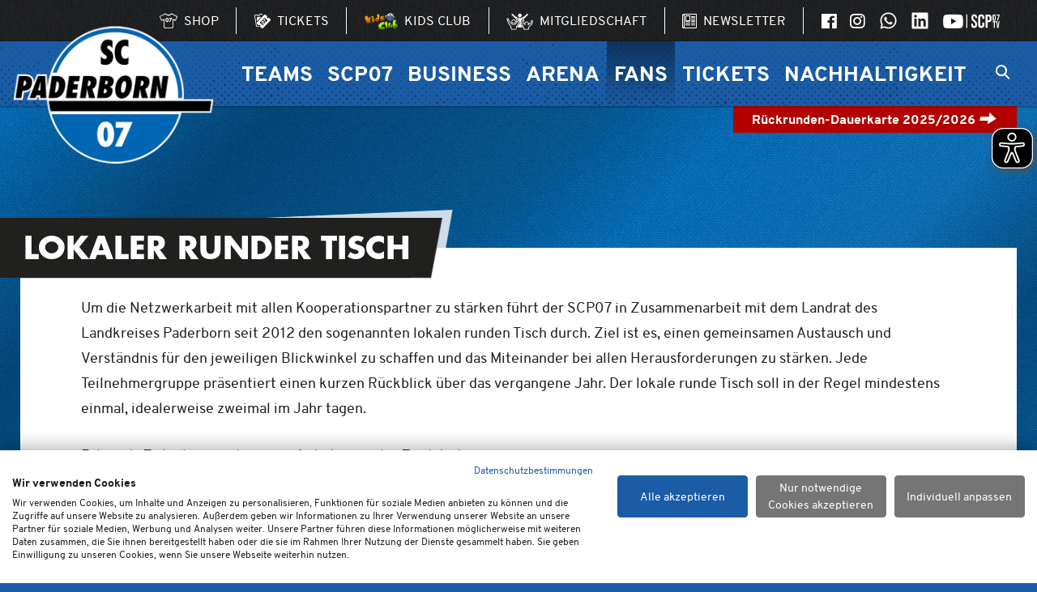

--- FILE ---
content_type: text/html; charset=UTF-8
request_url: https://www.scp07.de/Fan-Dialoge/Lokaler-runder-Tisch.html
body_size: 9022
content:
<!doctype html>

<!--    ####################################################################    -->
		<!--                                                                            -->
		<!--    Diese Seite ist Bestandteil des Redaktionssystems dialogperfect®        -->
		<!--    Info: http://www.rls.de                                                 -->
		<!--                                                                            -->
		<!--    ####################################################################    -->
		
<html lang='de'>
	<head>
		<!-- Google tag (gtag.js) -->
		<script type="text/plain" data-cookiefirst-category="performance" async src="https://www.googletagmanager.com/gtag/js?id=G-DFM684H6X0"></script>
		<script type="text/plain" data-cookiefirst-category="performance">
			window.dataLayer = window.dataLayer || []; function gtag(){dataLayer.push(arguments);} gtag('js', new Date()); gtag('config', 'G-DFM684H6X0');
		</script>
		<meta charset="utf-8" />
		<title>Lokaler runder Tisch  - SCP07 Fan-Dialoge - Fan-Dialog - Fan-Infos - Fans - SC Paderborn 07</title>
								<meta name="Robots" content="INDEX, FOLLOW" />		<link rel="shortcut icon" href="/favicon.ico" />
		<script>
		var web_path='/';
		var L={"aria-nextslide":"Zum n\u00e4chsten Element gehen","aria-prevslide":"Zum vorherigen Element gehen","aria-firstslide":"Dies ist das erste Element","aria-lastslide":"Dies ist das letzte Element","aria-paginationtext":"Zeige das Element an Position {{index}}"};
		</script>
		<meta name="viewport" content="width=device-width, initial-scale=1.0, user-scalable=1" />
		<meta name="facebook-domain-verification" content="y0khm34dk076yda3mv28tmzsldehub" />
				
		<style type="text/css"> @import url("https://fast.fonts.net/lt/1.css?apiType=da&c=29e862cb-cb75-411e-b5ac-91e129cd523d&fontids=1475822"); </style>
					<link rel='stylesheet' type='text/css' href='/assets-css-1759386703/variables,fonts,defaults,display,flex,alignment,form,spacings,columns,images,dpcore,content,menu,swiper11.1.15.min,venobox,blocks,layout,print.css' />
				<link rel='stylesheet' type='text/css' href='/dflip/css/dflip.css?v2' />
				<script type="text/javascript">
			var flipbooklang = {
					toggleThumbnails: "Vorschaubilder anzeigen",
					previousPage: "Seite zurück",
					nextPage: "Seite vor",
					toggleFullscreen: "Vollbildmodus",
					zoomIn: "Vergrößern",
					zoomOut: "Verkleinern",
				};
		</script>
		
		
		
				<script async src="https://www.scp07.de/eyeable/www.scp07.de.js"></script>
		<script async src="https://www.scp07.de/eyeable/public/js/eyeAble.js"></script>
		
	</head>
	<body class="subPage page-1256">

		
					<script src="https://consent.cookiefirst.com/sites/scp07.de-1c2a8f0a-95c8-45ca-b861-7028235e7c09/consent.js"></script>
							<ul id="dp-readerLinks" aria-label="Sprunglinks zu den Hauptbereichen der Seite">
		<li><a href="#dp-mainmenu">Zur Primärnavigation springen.</a></li>	<li><a href="#dp-content">Zum Hauptinhalt springen.</a></li>
	</ul>
<div class="dp-pagewrapper">
	
	<header id="dp-header" role="banner">
				<div id="dp-headershortnav" role="navigation" aria-label="Externe Links">
	<div class="dp-pagebounds">
		<ul class="listReset display-flex justify-content-end">
							<li class="nav-entry">
					<a href="https://www.merchandising-onlineshop.com/scp07-shop/" target="_blank">
						<i class="icon-Shop" role="presentation" aria-hidden="true"></i>
						<span class="nav-entry-title">Shop</span>
					</a>
				</li>
										<li class="nav-entry">
					<a href="https://www.ticket-onlineshop.com/ols/scp07/" target="_blank">
						<i class="icon-Ticket" role="presentation" aria-hidden="true"></i>
						<span class="nav-entry-title">Tickets</span>
					</a>
				</li>
										<li class="nav-entry">
					<a href="https://www.scp07.de/kidsclub/" target="_self">
												<i class="image-icon" role="presentation" aria-hidden="true"><img aria-hidden="true" src="/images/logo-kidsclub-small.png"></i>
						<span class="nav-entry-title">Kids Club</span>
					</a>
				</li>
										<li class="nav-entry">
					<a href="/Freunde.html" target="_self">
						<i class="image-icon" role="presentation" aria-hidden="true"><img aria-hidden="true" src="/images/Mitgliedschaft.png"></i>
						<span class="nav-entry-title">Mitgliedschaft</span>
					</a>
				</li>
													<li class="nav-entry">
					<a href="https://scp07.de/newsletter" target="_blank">
						<i class="icon-News" role="presentation" aria-hidden="true"></i>
						<span class="nav-entry-title">Newsletter</span>
					</a>
				</li>
									<li class="nav-entry">
									<a href="https://www.facebook.com/meinSCP" target="_blank">
						<i class="icon-FB" role="presentation" aria-hidden="true"></i>
						<span class="nav-entry-title sr-only">SCP07 auf Facebook</span>
					</a>
																	<a href="https://www.instagram.com/scp07_official" target="_blank">
						<i class="icon-Instagram" role="presentation" aria-hidden="true"></i>
						<span class="nav-entry-title sr-only">SCP07 auf Instagram</span>
					</a>
													<a href="https://whatsapp.com/channel/0029VaHGZKxJZg4ErzqiY02h" target="_blank">
						<i class="image-icon" role="presentation" aria-hidden="true"><svg aria-hidden="true" xmlns="http://www.w3.org/2000/svg" viewBox="0 0 448 512"><path fill="currentColor" d="M380.9 97.1C339 55.1 283.2 32 223.9 32c-122.4 0-222 99.6-222 222 0 39.1 10.2 77.3 29.6 111L0 480l117.7-30.9c32.4 17.7 68.9 27 106.1 27h.1c122.3 0 224.1-99.6 224.1-222 0-59.3-25.2-115-67.1-157zm-157 341.6c-33.2 0-65.7-8.9-94-25.7l-6.7-4-69.8 18.3L72 359.2l-4.4-7c-18.5-29.4-28.2-63.3-28.2-98.2 0-101.7 82.8-184.5 184.6-184.5 49.3 0 95.6 19.2 130.4 54.1 34.8 34.9 56.2 81.2 56.1 130.5 0 101.8-84.9 184.6-186.6 184.6zm101.2-138.2c-5.5-2.8-32.8-16.2-37.9-18-5.1-1.9-8.8-2.8-12.5 2.8-3.7 5.6-14.3 18-17.6 21.8-3.2 3.7-6.5 4.2-12 1.4-32.6-16.3-54-29.1-75.5-66-5.7-9.8 5.7-9.1 16.3-30.3 1.8-3.7 .9-6.9-.5-9.7-1.4-2.8-12.5-30.1-17.1-41.2-4.5-10.8-9.1-9.3-12.5-9.5-3.2-.2-6.9-.2-10.6-.2-3.7 0-9.7 1.4-14.8 6.9-5.1 5.6-19.4 19-19.4 46.3 0 27.3 19.9 53.7 22.6 57.4 2.8 3.7 39.1 59.7 94.8 83.8 35.2 15.2 49 16.5 66.6 13.9 10.7-1.6 32.8-13.4 37.4-26.4 4.6-13 4.6-24.1 3.2-26.4-1.3-2.5-5-3.9-10.5-6.6z"/></svg></i>
						<span class="nav-entry-title sr-only">SCP07 auf WhatsApp</span>
					</a>
													<a href="https://de.linkedin.com/company/scp07" target="_blank">
						<i class="image-icon" role="presentation" aria-hidden="true"><svg aria-hidden="true" xmlns="http://www.w3.org/2000/svg" viewBox="0 0 448 512"><path fill="currentColor" d="M416 32H31.9C14.3 32 0 46.5 0 64.3v383.4C0 465.5 14.3 480 31.9 480H416c17.6 0 32-14.5 32-32.3V64.3c0-17.8-14.4-32.3-32-32.3zM135.4 416H69V202.2h66.5V416zm-33.2-243c-21.3 0-38.5-17.3-38.5-38.5S80.9 96 102.2 96c21.2 0 38.5 17.3 38.5 38.5 0 21.3-17.2 38.5-38.5 38.5zm282.1 243h-66.4V312c0-24.8-.5-56.7-34.5-56.7-34.6 0-39.9 27-39.9 54.9V416h-66.4V202.2h63.7v29.2h.9c8.9-16.8 30.6-34.5 62.9-34.5 67.2 0 79.7 44.3 79.7 101.9V416z"></path></svg></i>
						<span class="nav-entry-title sr-only">LinkedIn</span>
					</a>
													<a href="https://www.youtube.com/channel/UC-7BCMDgIT65THho_ZBXtTw" target="_blank">
						<i class="icon-SCP07_tv_y" role="presentation" aria-hidden="true"></i>
						<span class="nav-entry-title sr-only">SCP07 TV</span>
					</a>
							</li>
		</ul>
	</div>
				</div>		<div id="dp-firstlevelmenu" class="gdnt-pattern-dark-btm-pseudo">
			<div class="dp-pagebounds display-flex justify-content-between justify-content-l-end align-items-center">
				<a id='pagelogo' href='/'>
					<img src='/images/logo.png?v2019' alt='SC Paderborn 07 Logo' />
				</a>
				<button class="-reset noprint" id="scp-mmenu-btn" aria-label="Navigation ein oder ausklappen"><span></span></button>
								<nav id="dp-mainmenu" role="navigation" aria-label="Primärnavigation" class="noprint">
					<ul class="menu listReset menuDepth0 ">
			<li class="
			first 						has-submenu 			menuitem-912		">
			<a href="#megamenu912" target="_self"
				aria-haspopup="true"			>
									Teams							</a>
							
	
	<ul class="listReset display-flex submenu" id="megamenu912">
		
									<li class="
					first 										has-submenu 				">
					<div class="h3 menu-title" id="menu-title-1362ca47">Profis</div>
					<ul class="listReset" aria-describedby="menu-title-1362ca47">
													<li class="
								first 															">
								<a href="/Teams/Profis/Mannschaft/" target="_self">
									Mannschaft								</a>
							</li>
													<li class="
																							">
								<a href="/Teams/Profis/Spielplan/" target="_self">
									Spielplan								</a>
							</li>
													<li class="
																							">
								<a href="/Teams/Profis/Tabelle/" target="_self">
									Tabelle								</a>
							</li>
													<li class="
																							">
								<a href="/Teams/Profis/Trainingszentrum/" target="_self">
									Trainingszentrum								</a>
							</li>
													<li class="
																							">
								<a href="/Teams/Profis/Trainingsplan/" target="_self">
									Trainingsplan								</a>
							</li>
													<li class="
								last 															">
								<a href="/Teams/Profis/Spieler-des-Monats/" target="_self">
									Spieler des Monats								</a>
							</li>
																	</ul>
				</li>
												<li class="
															has-submenu 				">
					<div class="h3 menu-title" id="menu-title-4541dc24">Nachwuchs</div>
					<ul class="listReset" aria-describedby="menu-title-4541dc24">
													<li class="
								first 															">
								<a href="/U21/" target="_self">
									U21								</a>
							</li>
													<li class="
																							">
								<a href="/Teams/Nachwuchs/U19/" target="_self">
									U19								</a>
							</li>
													<li class="
																							">
								<a href="/Teams/Nachwuchs/U17/" target="_self">
									U17								</a>
							</li>
													<li class="
																							">
								<a href="/Teams/Nachwuchs/U16/" target="_self">
									U16								</a>
							</li>
													<li class="
																							">
								<a href="/Teams/Nachwuchs/U15/" target="_self">
									U15								</a>
							</li>
													<li class="
																							">
								<a href="/Teams/Nachwuchs/U14/" target="_self">
									U14								</a>
							</li>
													<li class="
																							">
								<a href="/Teams/Nachwuchs/U13/" target="_self">
									U13								</a>
							</li>
													<li class="
																							">
								<a href="/Teams/Nachwuchs/U12/" target="_self">
									U12								</a>
							</li>
													<li class="
								last 															">
								<a href="/Teams/Nachwuchs/U11/" target="_self">
									U11								</a>
							</li>
																	</ul>
				</li>
												<li class="
															has-submenu 				">
					<div class="h3 menu-title" id="menu-title-2ad622b6">Leistungszentrum</div>
					<ul class="listReset" aria-describedby="menu-title-2ad622b6">
													<li class="
								first 															">
								<a href="/Teams/Leistungszentrum/Mitarbeitende/" target="_self">
									Mitarbeitende								</a>
							</li>
													<li class="
																							">
								<a href="/Teams/Leistungszentrum/Trainer/" target="_self">
									Trainer								</a>
							</li>
													<li class="
																							">
								<a href="/Teams/Leistungszentrum/Paedagogik/" target="_self">
									Pädagogik								</a>
							</li>
													<li class="
																							">
								<a href="/Teams/Leistungszentrum/Praevention/" target="_self">
									Prävention								</a>
							</li>
													<li class="
																							">
								<a href="/Teams/Leistungszentrum/Sportmedizin/" target="_self">
									Sportmedizin								</a>
							</li>
													<li class="
																							">
								<a href="/Teams/Leistungszentrum/Sportpsychologie/" target="_self">
									Sportpsychologie								</a>
							</li>
													<li class="
																							">
								<a href="/Teams/Leistungszentrum/Talentsichtung/" target="_self">
									Talentsichtung								</a>
							</li>
													<li class="
								last 															">
								<a href="/Teams/Leistungszentrum/Kontakt/" target="_self">
									Kontakt								</a>
							</li>
																	</ul>
				</li>
												<li class="
					last 										has-submenu 				">
					<div class="h3 menu-title" id="menu-title-c756d3f0">Weitere Teams</div>
					<ul class="listReset" aria-describedby="menu-title-c756d3f0">
													<li class="
								first 															">
								<a href="/Teams/Weitere-Teams/eSports/" target="_self">
									eSports								</a>
							</li>
													<li class="
																							">
								<a href="/Teams/Weitere-Teams/Kooperation-Frauen/" target="_self">
									Kooperation Frauen								</a>
							</li>
													<li class="
								last 															">
								<a href="/Teams/Weitere-Teams/Alte-Herren/" target="_self">
									Alte Herren								</a>
							</li>
																	</ul>
				</li>
						</ul>
					</li>
			<li class="
									has-submenu 			menuitem-913		">
			<a href="#megamenu913" target="_self"
				aria-haspopup="true"			>
									SCP07							</a>
							
	
	<ul class="listReset display-flex submenu" id="megamenu913">
		
									<li class="
					first 										has-submenu 				">
					<div class="h3 menu-title" id="menu-title-dc287609">Der Verein</div>
					<ul class="listReset" aria-describedby="menu-title-dc287609">
													<li class="
								first 															">
								<a href="/Mitgliederversammlung-2024/" target="_self">
									Mitgliederversammlung								</a>
							</li>
													<li class="
																							">
								<a href="/SCP07/Der-Verein/Mitgliedschaft/" target="_self">
									Mitgliedschaft								</a>
							</li>
													<li class="
																							">
								<a href="/SCP07/Der-Verein/Gremien/" target="_self">
									Gremien								</a>
							</li>
													<li class="
																							">
								<a href="/SCP07/Der-Verein/Chronik/" target="_self">
									Chronik								</a>
							</li>
													<li class="
																							">
								<a href="/SCP07/Der-Verein/Ehrenamt/" target="_self">
									Ehrenamt								</a>
							</li>
													<li class="
																							">
								<a href="/SCP07/Der-Verein/Mit-Herzblut.-Fussball./" target="_self">
									Mit Herzblut. Fußball.								</a>
							</li>
													<li class="
								last 															">
								<a href="/downloads/" target="_self">
									Downloads								</a>
							</li>
																	</ul>
				</li>
												<li class="
															has-submenu 				">
					<div class="h3 menu-title" id="menu-title-77d167b5">Die KGaA</div>
					<ul class="listReset" aria-describedby="menu-title-77d167b5">
													<li class="
								first 															">
								<a href="/SCP07/Die-KGaA/GmbH-Co.-KGaA/" target="_self">
									GmbH &amp; Co. KGaA								</a>
							</li>
													<li class="
																							">
								<a href="/SCP07/Die-KGaA/Mitarbeitende/" target="_self">
									Mitarbeitende								</a>
							</li>
													<li class="
																							">
								<a href="/SCP07/Die-KGaA/Management-GmbH/" target="_self">
									Management GmbH								</a>
							</li>
													<li class="
																							">
								<a href="/SCP07/Die-KGaA/Jobs/" target="_self">
									Jobs								</a>
							</li>
													<li class="
								last 															">
								<a href="/SCP07/Die-KGaA/Sachspenden/" target="_self">
									Sachspenden								</a>
							</li>
																	</ul>
				</li>
												<li class="
															has-submenu 				">
					<div class="h3 menu-title" id="menu-title-77838453">Medien</div>
					<ul class="listReset" aria-describedby="menu-title-77838453">
													<li class="
								first 															">
								<a href="/SCP07/Medien/SCP07-Medien/" target="_self">
									SCP07-Medien								</a>
							</li>
													<li class="
																							">
								<a href="/Spielregeln/" target="_self">
									Spielregeln								</a>
							</li>
													<li class="
																							">
								<a href="/SCP07/Medien/Pressekontakt-1/" target="_self">
									Pressekontakt								</a>
							</li>
													<li class="
																							">
								<a href="/SCP07/Medien/Akkreditierungen/" target="_self">
									Akkreditierungen								</a>
							</li>
													<li class="
																							">
								<a href="/1907-Magazin/" target="_self">
									1907 Magazin								</a>
							</li>
													<li class="
																							">
								<a href="/Spieltagsflyer/" target="_self">
									Spieltagsflyer								</a>
							</li>
													<li class="
																							">
								<a href="/SCP07/Medien/Podcast/" target="_self">
									Podcast								</a>
							</li>
													<li class="
								last 															">
								<a href="/SCP07/Medien/Fanradio/" target="_self">
									Fanradio								</a>
							</li>
																	</ul>
				</li>
												<li class="
															has-submenu 				">
					<div class="h3 menu-title" id="menu-title-e4bc6fb4">Kids</div>
					<ul class="listReset" aria-describedby="menu-title-e4bc6fb4">
													<li class="
								first 															">
								<a href="/SCP07/Kids/Kids-Club/" target="_self">
									Kids Club								</a>
							</li>
													<li class="
																							">
								<a href="/SCP07/Kids/Spielereskorte/" target="_self">
									Spielereskorte								</a>
							</li>
													<li class="
																							">
								<a href="/Fussballschule/" target="_self">
									Fußballschule								</a>
							</li>
													<li class="
								last 															">
								<a href="/SCP07/Kids/Bilder-mit-Holli/" target="_self">
									Bilder mit Holli								</a>
							</li>
																	</ul>
				</li>
												<li class="
					last 										has-submenu 				">
					<div class="h3 menu-title" id="menu-title-9b43a0de">Trikots 2025/2026</div>
					<ul class="listReset" aria-describedby="menu-title-9b43a0de">
													<li class="
								first 															">
								<a href="/Trikots/Unser-Heimtrikot-1/" target="_self">
									Unser Heimtrikot								</a>
							</li>
													<li class="
																							">
								<a href="/Trikots/Unser-Auswaertstrikot/" target="_self">
									Unser Auswärtstrikot								</a>
							</li>
													<li class="
								last 															">
								<a href="/Trikots/Unser-Ausweichtrikot/" target="_self">
									Unser Ausweichtrikot								</a>
							</li>
																	</ul>
				</li>
						</ul>
					</li>
			<li class="
									has-submenu 			menuitem-914		">
			<a href="#megamenu914" target="_self"
				aria-haspopup="true"			>
									Business							</a>
							
	
	<ul class="listReset display-flex submenu" id="megamenu914">
		
									<li class="
					first 										has-submenu 				">
					<div class="h3 menu-title" id="menu-title-0bfed879">Sponsoring</div>
					<ul class="listReset" aria-describedby="menu-title-0bfed879">
													<li class="
								first 															">
								<a href="/Business/Sponsoring/News/" target="_self">
									News								</a>
							</li>
													<li class="
								last 															">
								<a href="/Business/Sponsoring/Sponsoren/" target="_self">
									Sponsoren								</a>
							</li>
																	</ul>
				</li>
												<li class="
															has-submenu 				">
					<div class="h3 menu-title" id="menu-title-ccf4a6bf">Hospitality</div>
					<ul class="listReset" aria-describedby="menu-title-ccf4a6bf">
													<li class="
								first 															">
								<a href="/VIP-Bereiche/" target="_self">
									VIP-Bereiche								</a>
							</li>
													<li class="
								last 															">
								<a href="/Business/Hospitality/Partnerhotel/" target="_self">
									Partnerhotel								</a>
							</li>
																	</ul>
				</li>
												<li class="
															has-submenu 				">
					<div class="h3 menu-title" id="menu-title-ada14414">Sportmarketing</div>
					<ul class="listReset" aria-describedby="menu-title-ada14414">
													<li class="
								first 															">
								<a href="/Business/Sportmarketing/Werbemoeglichkeiten/" target="_self">
									Werbemöglichkeiten								</a>
							</li>
													<li class="
																							">
								<a href="/Business/Sportmarketing/SCP07-Familientag/" target="_self">
									SCP07-Familientag								</a>
							</li>
													<li class="
								last 															">
								<a href="/Business/Sportmarketing/Arbeitgeber-des-Tages/" target="_self">
									Arbeitgeber des Tages								</a>
							</li>
																	</ul>
				</li>
												<li class="
					last 										has-submenu 				">
					<div class="h3 menu-title" id="menu-title-78d25342">Vermarktungsteam</div>
					<ul class="listReset" aria-describedby="menu-title-78d25342">
													<li class="
								first 															">
								<a href="/Business/Vermarktungsteam/Ansprechpartner/" target="_self">
									Ansprechpartner								</a>
							</li>
																	</ul>
				</li>
						</ul>
					</li>
			<li class="
									has-submenu 			menuitem-28		">
			<a href="#megamenu28" target="_self"
				aria-haspopup="true"			>
									Arena							</a>
							
	
	<ul class="listReset display-flex submenu" id="megamenu28">
		
									<li class="
					first 										has-submenu 				">
					<div class="h3 menu-title" id="menu-title-c78bda13">Home Deluxe Arena</div>
					<ul class="listReset" aria-describedby="menu-title-c78bda13">
													<li class="
								first 															">
								<a href="/Arena/Home-Deluxe-Arena/Daten-Fakten/" target="_self">
									Daten &amp; Fakten								</a>
							</li>
													<li class="
																							">
								<a href="/Arena/Home-Deluxe-Arena/Historie/" target="_self">
									Historie								</a>
							</li>
													<li class="
																							">
								<a href="/Arena/Home-Deluxe-Arena/Anfahrt/" target="_self">
									Anfahrt								</a>
							</li>
													<li class="
																							">
								<a href="/Arena/Home-Deluxe-Arena/Uebernachten/" target="_self">
									Übernachten								</a>
							</li>
													<li class="
																							">
								<a href="/Arena/Home-Deluxe-Arena/Speisen-Getraenke/" target="_self">
									Speisen &amp; Getränke								</a>
							</li>
													<li class="
																							">
								<a href="/Arena/Home-Deluxe-Arena/Zahlungsmoeglichkeiten/" target="_self">
									Zahlungsmöglichkeiten								</a>
							</li>
													<li class="
																							">
								<a href="/Arena/Home-Deluxe-Arena/Stadionordnung/" target="_self">
									Stadionordnung								</a>
							</li>
													<li class="
																							">
								<a href="/Arena/Home-Deluxe-Arena/Sicherheitspolitik/" target="_self">
									Sicherheitspolitik								</a>
							</li>
													<li class="
								last 															">
								<a href="/Arena/Home-Deluxe-Arena/Meldestelle/" target="_self">
									Meldestelle								</a>
							</li>
																	</ul>
				</li>
												<li class="
					last 										has-submenu 				">
					<div class="h3 menu-title" id="menu-title-255db0e3">Arena-Erlebnis</div>
					<ul class="listReset" aria-describedby="menu-title-255db0e3">
													<li class="
								first 															">
								<a href="/Arena/Arena-Erlebnis/Stadionfuehrungen/" target="_self">
									Stadionführungen								</a>
							</li>
													<li class="
																							">
								<a href="/Arena/Arena-Erlebnis/Veranstaltungen/" target="_self">
									Veranstaltungen								</a>
							</li>
													<li class="
								last 															">
								<a href="/Arena/Arena-Erlebnis/Weihnachtssingen/" target="_self">
									Weihnachtssingen								</a>
							</li>
																	</ul>
				</li>
						</ul>
					</li>
			<li class="
						active 			has-submenu 			menuitem-7		">
			<a href="#megamenu7" target="_self"
				aria-haspopup="true"			>
									Fans							</a>
							
	
	<ul class="listReset display-flex submenu" id="megamenu7">
		
									<li class="
					first 										has-submenu 				">
					<div class="h3 menu-title" id="menu-title-fb57e32e">Ansprechpartner</div>
					<ul class="listReset" aria-describedby="menu-title-fb57e32e">
													<li class="
								first 															">
								<a href="/Fans/Ansprechpartner/Fanbetreuung/" target="_self">
									Fanbetreuung								</a>
							</li>
													<li class="
																							">
								<a href="/Fans/Ansprechpartner/Fanbeirat/" target="_self">
									Fanbeirat								</a>
							</li>
													<li class="
								last 															">
								<a href="/Fans/Ansprechpartner/SV-Kommission/" target="_self">
									SV-Kommission								</a>
							</li>
																	</ul>
				</li>
												<li class="
										active 					has-submenu 				">
					<div class="h3 menu-title" id="menu-title-5ef7b003">Fan-Infos</div>
					<ul class="listReset" aria-describedby="menu-title-5ef7b003">
													<li class="
								first 															">
								<a href="/Heimspiel-Info_Profis/" target="_self">
									Heimspiele Profis								</a>
							</li>
													<li class="
																							">
								<a href="/Fans/Fan-Infos/Heimspiele-U21/" target="_self">
									Heimspiele U21								</a>
							</li>
													<li class="
																							">
								<a href="/Auswaertsspiele/" target="_self">
									Auswärtsspiele								</a>
							</li>
													<li class="
																							">
								<a href="/Fans/Fan-Infos/Gaestefans/" target="_self">
									Gästefans								</a>
							</li>
													<li class="
																active 							">
								<a href="/Fans/Fan-Infos/Fan-Dialog/" target="_self">
									Fan-Dialog								</a>
							</li>
													<li class="
																							">
								<a href="/Fans/Fan-Infos/SCP07-Stammtisch/" target="_self">
									SCP07-Stammtisch								</a>
							</li>
													<li class="
								last 															">
								<a href="/Fans/Fan-Infos/Autogramme-Gruesse/" target="_self">
									Autogramme &amp; Grüße								</a>
							</li>
																	</ul>
				</li>
												<li class="
															has-submenu 				">
					<div class="h3 menu-title" id="menu-title-ccfd9f0b">Fans mit Behinderung</div>
					<ul class="listReset" aria-describedby="menu-title-ccfd9f0b">
													<li class="
								first 															">
								<a href="/Fans/Fans-mit-Behinderung/Allgemeines/" target="_self">
									Allgemeines								</a>
							</li>
													<li class="
																							">
								<a href="/Fans/Fans-mit-Behinderung/Gaestefans/" target="_self">
									Gästefans								</a>
							</li>
													<li class="
								last 															">
								<a href="/Fans/Fans-mit-Behinderung/Mobilitaetsservice/" target="_self">
									Mobilitätsservice								</a>
							</li>
																	</ul>
				</li>
												<li class="
					last 										has-submenu 				">
					<div class="h3 menu-title" id="menu-title-3c6991a4">SCP07-Fanclubs</div>
					<ul class="listReset" aria-describedby="menu-title-3c6991a4">
													<li class="
								first 															">
								<a href="/Fans/SCP07-Fanclubs/SCP07-Fanclubs/" target="_self">
									SCP07-Fanclubs								</a>
							</li>
													<li class="
								last 															">
								<a href="/Fans/SCP07-Fanclubs/Fanclubgruendung/" target="_self">
									Fanclubgründung								</a>
							</li>
																	</ul>
				</li>
						</ul>
					</li>
			<li class="
									has-submenu 			menuitem-1040		">
			<a href="#megamenu1040" target="_self"
				aria-haspopup="true"			>
									Tickets							</a>
							
	
	<ul class="listReset display-flex submenu" id="megamenu1040">
		
									<li class="
					first 										has-submenu 				">
					<div class="h3 menu-title" id="menu-title-9e7a094d">Tickets</div>
					<ul class="listReset" aria-describedby="menu-title-9e7a094d">
													<li class="
								first 															">
								<a href="/Aktuelles/" target="_self">
									Aktuelles								</a>
							</li>
													<li class="
																							">
								<a href="/Ticket/Info/Dauerkarten/" target="_self">
									Dauerkarten								</a>
							</li>
													<li class="
																							">
								<a href="/Tickets-kaufen/" target="_self">
									Tickets kaufen								</a>
							</li>
													<li class="
								last 															">
								<a href="/Ticket-FAQ/" target="_self">
									FAQ								</a>
							</li>
																	</ul>
				</li>
						</ul>
					</li>
			<li class="
			last 						has-submenu 			menuitem-1316		">
			<a href="#megamenu1316" target="_self"
				aria-haspopup="true"			>
									Nachhaltigkeit							</a>
							
	
	<ul class="listReset display-flex submenu" id="megamenu1316">
		
									<li class="
					first 										has-submenu 				">
					<div class="h3 menu-title" id="menu-title-65389e50">Unsere Strategie</div>
					<ul class="listReset" aria-describedby="menu-title-65389e50">
													<li class="
								first 															">
								<a href="/Nachhaltigkeit/Unsere-Strategie/Wir-als-SCP07/" target="_self">
									Wir als SCP07								</a>
							</li>
													<li class="
																							">
								<a href="/Nachhaltigkeit/Unsere-Strategie/Unser-Leitbild/" target="_self">
									Unser Leitbild								</a>
							</li>
													<li class="
																							">
								<a href="/Nachhaltigkeit/Unsere-Strategie/Unsere-Vision/" target="_self">
									Unsere Vision								</a>
							</li>
													<li class="
																							">
								<a href="/Nachhaltigkeit/Unsere-Strategie/Unsere-Mission/" target="_self">
									Unsere Mission								</a>
							</li>
													<li class="
								last 															">
								<a href="/Nachhaltigkeit/Unsere-Strategie/Unsere-Ziele/" target="_self">
									Unsere Ziele								</a>
							</li>
																	</ul>
				</li>
												<li class="
															has-submenu 				">
					<div class="h3 menu-title" id="menu-title-a0a44cfa">Herzblut. Verbindet.</div>
					<ul class="listReset" aria-describedby="menu-title-a0a44cfa">
													<li class="
								first 															">
								<a href="/Nachhaltigkeit/Herzblut.-Verbindet./Unser-Ansatz/" target="_self">
									Unser Ansatz								</a>
							</li>
													<li class="
																							">
								<a href="/Nachhaltigkeit/Herzblut.-Verbindet./Unsere-Partner/" target="_self">
									Unsere Partner								</a>
							</li>
													<li class="
																							">
								<a href="/Nachhaltigkeit/Herzblut.-Verbindet./NULLSIEBEN-Bildungszone/" target="_self">
									NULLSIEBEN Bildungszone								</a>
							</li>
													<li class="
																							">
								<a href="/Nachhaltigkeit/Herzblut.-Verbindet./Bundesliga-bewegt/" target="_self">
									Bundesliga bewegt								</a>
							</li>
													<li class="
																							">
								<a href="/Fussballschule/Fussballschule.html" target="_self">
									SCP07-Fußballschule								</a>
							</li>
													<li class="
																							">
								<a href="https://www.scp07.de/kidsclub/" target="_self">
									SCP07 Kids Club								</a>
							</li>
													<li class="
								last 															">
								<a href="/Nachhaltigkeit/Herzblut.-Verbindet./Einblicke/" target="_self">
									Einblicke								</a>
							</li>
																	</ul>
				</li>
												<li class="
															has-submenu 				">
					<div class="h3 menu-title" id="menu-title-e55a504d">Unsere Handlungsfelder</div>
					<ul class="listReset" aria-describedby="menu-title-e55a504d">
													<li class="
								first 															">
								<a href="/Nachhaltigkeit/Unsere-Handlungsfelder/Gesellschaft/" target="_self">
									Gesellschaft								</a>
							</li>
																	</ul>
				</li>
												<li class="
					last 										has-submenu 				">
					<div class="h3 menu-title" id="menu-title-72033f23">Informationen</div>
					<ul class="listReset" aria-describedby="menu-title-72033f23">
													<li class="
								first 															">
								<a href="/Nachhaltigkeit/Informationen/Pressemeldungen-1/" target="_self">
									Pressemeldungen								</a>
							</li>
													<li class="
																							">
								<a href="/Nachhaltigkeit/Informationen/Nachhaltigkeitsberichte/" target="_self">
									Nachhaltigkeitsberichte								</a>
							</li>
													<li class="
																							">
								<a href="/code-of-conduct/" target="_self">
									Code of Conduct								</a>
							</li>
													<li class="
								last 															">
								<a href="/Nachhaltigkeit/Informationen/Ansprechpartner/" target="_self">
									Ansprechpartner								</a>
							</li>
																	</ul>
				</li>
						</ul>
					</li>
		</ul>
				</nav>
					<div id="dp-sitesearch" role="search">
		<form action="/Suche/" method="get" style='white-space: nowrap;'>
			<a style='display: inline-block; ' href='/FAQ/' class='h3 text-white mr-small mb-none' aria-label="Häufig gestellte Fragen">FAQ</a>			<label for="suchText" class="sr-only">Suchbegriff eingeben…</label>
			<input
				class="sitesearch-text"
				type="text"
				placeholder="Suchbegriff eingeben…"
				value=""
				name="suchText"
				id="suchText"
				autocomplete="off"
				/>
		</form>
		<button class="-reset toggle-search" aria-label="Suchleiste ein oder ausklappen">
			<span class="open-search"><i class="icon-Search"></i></span>
			<span class="hide-search"><i class="icon-X"></i></span>
		</button>
	</div>
							</div>
		</div>
		<div id="dp-secondlevelmenu" class="grdnt-dark-btm gdnt-pattern-primary-btm-pseudo">
			<div class="dp-pagebounds">
				<div class="display-flex justify-content-between">
					<div class="flex-shrink-0">
						<article class="spieltag-badge " data-liveticker="26915">
	<header class="spieltag-header text-center">
				<p class="h4 mt-none mb-min text-white text-uppercase">2. Bundesliga </p>
						<p class="h3 m-none text-white text-uppercase">16. Spieltag</p>
				<p class="m-none text-white">Samstag | 13.12.2025 | 13.00 Uhr</p>
	</header>
	<div class="display-flex justify-content-between align-items-center mt-small">
		<div class="team-logo team-links ist-gegner">
							<img src="/medium/Logo_KSC_2021.png?m=20098&amp;w=500&amp;h=500&amp;g=0" alt="Logo Karlsruher SC">
					</div>
		<span class="seperator  flex-grow-1 flex-shrink-0 display-inline-flex align-items-center justify-content-center">
									<span>:</span>
								</span>
		<div class="team-logo team-rechts ist-scp">
							<img src="/medium/Logo_1x1_SCP07_1.png?m=18636&amp;w=500&amp;h=500&amp;g=0" alt="Logo SC Paderborn 07">
					</div>
	</div>
		</article>
																					<div class="spieltag-morelink mt-default">
										<a href="https://www.ticket-onlineshop.com/ols/scp07/" target="_blank" class="display-inline-flex dp-morebtn has-arrow">
				<span class="button-icon">
							<i class="icon-Ticket" role="presentation"></i>
					</span>
				<span class="button-text">
			Online-Ticketshop						<i class="icon-cta_Arrow" role="presentation"></i>
					</span>
	</a>
								</div>
																		</div>
					<div class="pl-l-large pl-xl-largest flex-shrink-1">
						<div id="dp-mainsubmenu"></div>
					</div>
				</div>
			</div>
			<button class="-reset close-secondlevelmenu" aria-label="Navigation schließen" aria-controls="dp-secondlevelmenu"><i class="icon-X"></i></button>
		</div>
								<div class="site-importantinfo">
				<div class="dp-pagebounds text-right">
					<a href="/Newsarchiv/Rueckrunden-Dauerkarte-6.html" target="_self">Rückrunden-Dauerkarte 2025/2026 <i class="icon-cta_Arrow"></i></a>
				</div>
			</div>
						</header>
	<div class="secondlevelmenu-page-overlay"></div>
	<div id="scp-mmenu" class="display-flex flex-column"></div>
	
	<div id="dp-main" class='clearing'>
		<section id="dp-content" role="main" class='clearing'>
										
	    
	<section class="contentWrapper contentSingle">
		<div class="dp-pagebounds">
			<article class="dp-article dp-articlemain">
									<header class="dp-articleheader">
						<div class="scp-title-badge-wrapper">
		<div class="scp-title-badge badge-title-only">
					<div class="title-badge-top">
				<h1 class="title ">Lokaler runder Tisch </h1>
				<div class="badge-bg"><span></span><span></span></div>			</div>
					</div>
</div>
					</header>
								<div class="display-l-flex justify-content-between">
					<div class="flex-l-grow-1">
						<div class="article-inner">
														
							
																																											<p>Um die Netzwerkarbeit mit allen Kooperationspartner zu stärken führt der SCP07 in Zusammenarbeit mit dem Landrat des Landkreises Paderborn seit 2012 den sogenannten lokalen runden Tisch durch. Ziel ist es, einen gemeinsamen Austausch und Verständnis für den jeweiligen Blickwinkel zu schaffen und das Miteinander bei allen Herausforderungen zu stärken. Jede Teilnehmergruppe präsentiert einen kurzen Rückblick über das vergangene Jahr. Der lokale runde Tisch soll in der Regel mindestens einmal, idealerweise zweimal im Jahr tagen.</p>
<p>Folgende Teilnehmer nehmen am Lokalen runden Tisch teil:</p>
<ul>
<li>Landrat des Landkreises Paderborn</li>
<li>Geschäftsführer SCP07</li>
<li>Veranstaltungsleiter SCP07</li>
<li>Sicherheitsbeauftragter SCP07</li>
<li>Fanbetreuung SCP07</li>
<li>Mitglieder des Fanbeirates des SCP07</li>
<li>Ein Mitarbeiter vom Fanprojekt Paderborn</li>
<li>Polizei Paderborn</li>
<li>Ordnungsamt Paderborn</li>
<li>Ordnungsdienstleiter</li>
</ul>
<p>Weitere Teilnehmer können je nach Thema noch dazu genommen werden.</p>																					</div>
					</div>
									</div>
							</article>
		</div>
	</section>
						</section>
	</div>
		
	<footer id="dp-footer" role="contentinfo" class="noprint clearing">
					<nav id='dp-navigation' role="navigation" aria-label="Sekundärnavigation" class="noprint">
				<div class="dp-pagebounds">
					<ul class="dp-navigation listReset menuDepth0 ">
			<li class="
			first 									menuitem-915		">
			<a href="/" target="_self"
							>
									Home							</a>
					</li>
			<li class="
												menuitem-13		">
			<a href="/Kontakt/" target="_self"
							>
									Kontakt							</a>
					</li>
			<li class="
												menuitem-0		">
			<a href="https://www.scp07.de/Newsletter-Anmeldung/?_gl=1*zxbrnc*_gcl_au*MjE1OTMxNDEzLjE3NDg5MzY5Njg.*_ga*NTEzNzY1ODg2LjE2NTY0ODA0MjU.*_ga_DFM684H6X0*czE3NDg5MzQ5MjQkbzE1MzgkZzEkdDE3NDg5MzY5ODckajQxJGwwJGgw" target="_blank"
							>
									Newsletter							</a>
					</li>
			<li class="
												menuitem-996		">
			<a href="/FAQ/" target="_self"
							>
									FAQ (de/en)							</a>
					</li>
			<li class="
												menuitem-9		">
			<a href="/Impressum/" target="_self"
							>
									Impressum							</a>
					</li>
			<li class="
												menuitem-901		">
			<a href="/Datenschutz/" target="_self"
							>
									Datenschutz							</a>
					</li>
			<li class="
			last 									menuitem-325		">
			<a href="/Ticket-AGB/Allgemeine-Ticket-Geschaeftsbedingungen-SCP07.html" target="_self"
							>
									Ticket-AGB							</a>
					</li>
				<li>
			<a onclick="if( typeof CookieFirst === 'object' ) { CookieFirst.openPanel(); return false; }" href="#">Cookie-Einstellungen</a>
		</li>
	</ul>
				</div>
			</nav>
							<aside id="dp-footerlogos" class="noprint">
				<div class="display-flex flex-wrap justify-content-center align-items-center">
																										<a href="/SCP07/Der-Verein/Mit-Herzblut.-Fussball./Mit-Herzblut.-Fussball..html" target="_self" aria-label="Mit Herzblut. Fußball.">
														<img
								class="lazy mx-default my-default"
								alt="Logo Mit Herzblut Fußball"
								data-src="url(/medium/Mit-Herzblut.png?m=20504&amp;w=690&amp;h=140&amp;g=0)"
							>
															</a>
																																							<a href="https://www.bundesliga.com/de/2bundesliga" target="_blank" aria-label="www.bundesliga.com/de/2bundesliga">
														<img
								class="lazy mx-default my-default"
								alt="Logo 2. Bundesliga"
								data-src="url(/medium/2bl-footer-logo.png?m=20088&amp;w=141&amp;h=140&amp;g=0)"
							>
															</a>
																																							<a href="https://wdfv.de/spielbetrieb/herren-regionalliga-west" target="_blank" aria-label="wdfv.de/spielbetrieb/herren-regionalliga-west">
														<img
								class="lazy mx-default my-default"
								alt=""
								data-src="url(/medium/WDFV_Logo_Westlotto-Regionalliga_2022_HOCH_sw_free.png?m=25052&amp;w=85&amp;h=140&amp;g=0)"
							>
															</a>
																						</div>
			</aside>
							<p id="dp-footercopyright">© SC Paderborn 07 GmbH & Co. KGaA</p>
			</footer>
	
			<aside class="dp-sponsorenfooter">
			<div class="display-flex flex-wrap justify-content-center align-items-center">
																				<a href="https://420pharma.de/" target="_blank" aria-label="420pharma.de/">
										<img
						class="lazy mx-default my-small"
						alt=""
						data-src="url(/medium/Logo_Four20-Pharma_schwarz.png?m=23783&amp;w=73&amp;h=18&amp;g=0)"
					>
											</a>
																														<a href="http://www.mediacom-gmbh.de" target="_blank" aria-label="www.mediacom-gmbh.de">
										<img
						class="lazy mx-default my-small"
						alt=""
						data-src="url(/medium/Mediacom.png?m=18694&amp;w=106&amp;h=18&amp;g=0)"
					>
											</a>
																														<a href="https://www.home-deluxe-gmbh.de/" target="_blank" aria-label="www.home-deluxe-gmbh.de/">
										<img
						class="lazy mx-default my-small"
						alt=""
						data-src="url(/medium/home-deluxe-logo-collection-neu_horizontal-black.png?m=23784&amp;w=174&amp;h=18&amp;g=0)"
					>
											</a>
																														<a href="https://www.hummelsport.de/" target="_blank" aria-label="www.hummelsport.de/">
										<img
						class="lazy mx-default my-small"
						alt=""
						data-src="url(/medium/hummel-international-logo.png?m=26492&amp;w=89&amp;h=18&amp;g=0)"
					>
											</a>
																														<a href="https://www.avitea-industrieservice.de/de" target="_blank" aria-label="www.avitea-industrieservice.de/de">
										<img
						class="lazy mx-default my-small"
						alt=""
						data-src="url(/medium/avitea-industrieservice_4C.png?m=26571&amp;w=53&amp;h=18&amp;g=0)"
					>
											</a>
																														<a href="http://www.bremerbau.de" target="_blank" aria-label="www.bremerbau.de">
										<img
						class="lazy mx-default my-small"
						alt=""
						data-src="url(/medium/Bremer.png?m=18702&amp;w=161&amp;h=18&amp;g=0)"
					>
											</a>
																														<a href="https://www.lvm.de/" target="_blank" aria-label="www.lvm.de/">
										<img
						class="lazy mx-default my-small"
						alt=""
						data-src="url(/medium/LVM_Versicherung_Logo_black.png?m=25051&amp;w=42&amp;h=18&amp;g=0)"
					>
											</a>
																														<a href="https://merkur.com/" target="_blank" aria-label="merkur.com/">
										<img
						class="lazy mx-default my-small"
						alt="MERKUR"
						data-src="url(/medium/MERKUR-Querformat-1C_pos.png?m=22513&amp;w=67&amp;h=18&amp;g=0)"
					>
											</a>
																														<a href="https://www.rls.de" target="_blank" aria-label="www.rls.de">
										<img
						class="lazy mx-default my-small"
						alt=""
						data-src="url(/medium/RLS-Logo-2024_schwarz.png?m=25258&amp;w=95&amp;h=18&amp;g=0)"
					>
											</a>
																														<a href="https://www.savvytec.de/de" target="_blank" aria-label="www.savvytec.de/de">
										<img
						class="lazy mx-default my-small"
						alt=""
						data-src="url(/medium/Logo_neu4_farbe.png?m=26494&amp;w=93&amp;h=18&amp;g=0)"
					>
											</a>
																														<a href="https://www.sprehe.de/" target="_blank" aria-label="www.sprehe.de/">
										<img
						class="lazy mx-default my-small"
						alt=""
						data-src="url(/medium/Sprehe_Feinkost_schwarz.png?m=23781&amp;w=29&amp;h=18&amp;g=0)"
					>
											</a>
																														<a href="https://www.sunlife-vitamine.de/" target="_blank" aria-label="www.sunlife-vitamine.de/">
										<img
						class="lazy mx-default my-small"
						alt=""
						data-src="url(/medium/SL_Logo-2019_1-fbg-Negativ-Positiv-Rund-1.png?m=25064&amp;w=90&amp;h=18&amp;g=0)"
					>
											</a>
																														<a href="http://www.warsteiner.de" target="_blank" aria-label="www.warsteiner.de">
										<img
						class="lazy mx-default my-small"
						alt=""
						data-src="url(/medium/WAR_Schriftzug_1C_auf_Weiss.png?m=24897&amp;w=53&amp;h=18&amp;g=0)"
					>
											</a>
																														<a href="https://www.westfalenwind.de/" target="_blank" aria-label="www.westfalenwind.de/">
										<img
						class="lazy mx-default my-small"
						alt=""
						data-src="url(/medium/WestfalenWIND-Logo_Web-Footer.png?m=23782&amp;w=150&amp;h=18&amp;g=0)"
					>
											</a>
																	</div>
		</aside>
		
	
	<div class="page-loading-overlay"><i></i></div>

</div>



		<script> if( typeof lightbox == "object" ) lightbox.option({ 'albumLabel': 'Bild %1 von %2' }); </script>
					<script src='/assets-js-1759321643/jquery.min,lazyload.min,jquery.stickybits.min,jquery.visible.min,venobox.min,swiper11.1.15.min,jquery.fitvids,rueckabwicklung,dauerkartenrueckabwicklung,ticketdatentool,script,Liveticker.js' ></script>
				<script src='/dflip/js/dflip.min.js?v2' ></script>
		
				
	</body>
</html>

--- FILE ---
content_type: text/css; charset=UTF-8
request_url: https://www.scp07.de/assets-css-1759386703/variables,fonts,defaults,display,flex,alignment,form,spacings,columns,images,dpcore,content,menu,swiper11.1.15.min,venobox,blocks,layout,print.css
body_size: 34075
content:
@CHARSET "UTF-8";
/* variables                [18] */ 
/* fonts                  [3207] */ @font-face { font-family: 'Overpass'; font-style: normal; font-weight: 400; src: url('../fonts/overpass-regular.woff2') format('woff2'), url('../fonts/overpass-regular.woff') format('woff'), url('../fonts/overpass-regular.ttf') format('truetype'), url('../fonts/overpass-regular.svg#overpassregular') format('svg'); } @font-face { font-family: 'Overpass'; font-style: normal; font-weight: 800; src: url('../fonts/overpass-extrabold.woff2') format('woff2'), url('../fonts/overpass-extrabold.woff') format('woff'), url('../fonts/overpass-extrabold.ttf') format('truetype'), url('../fonts/overpass-extrabold.svg#overpassextrabold') format('svg'); } @font-face{ font-family:"Futura LT W01 Bold"; src:url("../fonts/87f56fc1-ab05-4355-90af-9e83740663af.eot?#iefix"); src:url("../fonts/87f56fc1-ab05-4355-90af-9e83740663af.eot?#iefix") format("eot"),url("../fonts/3cf9e1e8-63a2-497f-86ed-6b63d6de1986.woff2") format("woff2"),url("../fonts/184895ac-545b-450b-9d3a-c0a0a7620977.woff") format("woff"),url("../fonts/bf8628d2-1ae0-4645-ba3f-3ce62d8d907c.ttf") format("truetype"); } @font-face { font-family: 'scpicons'; src: url('../fonts/scpicons.ttf?ive5xv') format('truetype'), url('../fonts/scpicons.woff?ive5xv') format('woff'), url('../fonts/scpicons.svg?ive5xv#scpicons') format('svg'); font-weight: normal; font-style: normal; } [class^="icon-"], [class*=" icon-"] { font-family: 'scpicons' !important; speak: none; font-style: normal; font-weight: normal; font-variant: normal; text-transform: none; line-height: 1; -webkit-font-smoothing: antialiased; -moz-osx-font-smoothing: grayscale; } .icon-SCP07_tv_y:before { content: "\e924"; } .icon-cta_Arrow:before { content: "\e907"; } .icon-Whatsapp:before { content: "\e923"; } .icon-Anfahrt:before { content: "\e900"; } .icon-Arrow_l:before { content: "\e901"; } .icon-Arrow_r:before { content: "\e902"; } .icon-Circle_Arrow_l:before { content: "\e903"; } .icon-Circle_Arrow_o:before { content: "\e904"; } .icon-Circle_Arrow_r:before { content: "\e905"; } .icon-Circle_Arrow_u:before { content: "\e906"; } .icon-Datenschutz:before { content: "\e908"; } .icon-DFB:before { content: "\e909"; } .icon-Doppelpunkt:before { content: "\e90a"; } .icon-Einstellungen:before { content: "\e90b"; } .icon-FB:before { content: "\e90c"; } .icon-Info:before { content: "\e90d"; } .icon-Instagram:before { content: "\e90e"; } .icon-Kader:before { content: "\e90f"; } .icon-Kalender:before { content: "\e910"; } .icon-KidsClub:before { content: "\e911"; } .icon-Liveticker:before { content: "\e912"; } .icon-News:before { content: "\e913"; } .icon-PDF:before { content: "\e914"; } .icon-Play:before { content: "\e915"; } .icon-Plus:before { content: "\e916"; } .icon-SCP07_tv:before { content: "\e917"; } .icon-Search:before { content: "\e918"; } .icon-Shop_Produkt:before { content: "\e919"; } .icon-Shop:before { content: "\e91a"; } .icon-Stadion:before { content: "\e91b"; } .icon-Statistik:before { content: "\e91c"; } .icon-Tabelle_o:before { content: "\e91d"; } .icon-Tabelle_u:before { content: "\e91e"; } .icon-Termin:before { content: "\e91f"; } .icon-Ticket:before { content: "\e920"; } .icon-Twitter:before { content: "\e921"; } .icon-X:before { content: "\e922"; } 
/* defaults               [4863] */ @media all { @keyframes loading-animation { 0% { -webkit-transform:rotate(0deg);-ms-transform:rotate(0deg);transform:rotate(0deg); } 100% { -webkit-transform:rotate(360deg);-ms-transform:rotate(360deg);transform:rotate(360deg); } } *, *::after, *::before{ -ms-box-sizing:border-box;-o-box-sizing:border-box;box-sizing:border-box; } * { -webkit-font-smoothing: subpixel-antialiased; -moz-osx-font-smoothing: grayscale; } *:focus-visible{ outline: 3px solid red !important; box-shadow: 0 0 15px var(--fontcolor) !important; } input:focus, textarea:focus, select:focus{ outline: 2px solid var(--fontcolor) !important; box-shadow: none !important; } p .medium a, p a:has(img) { display: inline-block; } html{ height: 100%; line-height: 1.75; font-size: 1rem; -webkit-text-size-adjust: 100%; -webkit-tap-highlight-color: rgba(0, 0, 0, 0); } body{ overflow-y: scroll; overflow-x: hidden; margin: 0; font-size: 1rem; color: #20201e; font-family: 'Overpass', Arial, Helvetica, sans-serif; font-weight: 400; } ::selection { background: #1b5ca6; color: #fff; text-shadow:none; } ::-webkit-selection { background: #1b5ca6; color: #fff; text-shadow:none; } ::-moz-selection { background: #1b5ca6; color: #fff; text-shadow:none; } p, ul, ol, blockquote{ margin: 0 0 1rem; } strong, b{ font-weight: 800; } ul{ padding: 0 0 0 1.25em; margin: 0 0 1em; } hr{ border: none; outline: none; background: #e5e5e5; height: 1px; margin: 25px 0; } dt { font-weight: 700; } dd { margin-bottom: .5rem; margin-left: 0; } small { font-size: 80%; } sub, sup { position: relative; font-size: 75%; line-height: 0; vertical-align: baseline; } sub { bottom: -.25em; } sup { top: -.5em; } td p { margin: 0; } a, area, button, [role="button"], input:not([type="range"]), label, select, summary, textarea { -ms-touch-action: manipulation; touch-action: manipulation; } input, button, select, optgroup, textarea { margin: 0; font-family: inherit; font-size: inherit; line-height: inherit; } button, input[type='submit']{ border: none; outline: none; -webkit-appearance:none;-moz-appearance:none;appearance:none; } fieldset { border: 0; padding: 0; margin: 0; min-width: 0; width: 100%; } button, input { overflow: visible; } button, select { text-transform: none; } select { word-wrap: normal; } button:not(:disabled), [type="button"]:not(:disabled), [type="reset"]:not(:disabled), [type="submit"]:not(:disabled) { cursor: pointer; } button::-moz-focus-inner, [type="button"]::-moz-focus-inner, [type="reset"]::-moz-focus-inner, [type="submit"]::-moz-focus-inner { padding: 0; border-style: none; } input[type="radio"], input[type="checkbox"] { -ms-box-sizing:border-box;-o-box-sizing:border-box;box-sizing:border-box; padding: 0; } input[type="date"], input[type="time"], input[type="datetime-local"], input[type="month"] { -webkit-appearance: listbox; } [tabindex="-1"]:focus { outline: 0 !important; } textarea { overflow: auto; resize: vertical; } fieldset { min-width: 0; padding: 0; margin: 0; border: 0; } [type="number"]::-webkit-inner-spin-button, [type="number"]::-webkit-outer-spin-button { height: auto; } ::-webkit-file-upload-button{ font: inherit; -webkit-appearance: button; } [hidden] { display: none !important; } button.-reset{ display: inline; border: none; padding: 0; margin: 0; text-decoration: none; background: none; color: inherit; cursor: pointer; -webkit-appearance: none; -moz-appearance: none; } img{ border-style: none; } .medium, img, picture, figure{ max-width: 100%; height: auto; vertical-align: bottom; } svg { overflow: hidden; } picture img{ width: 100%; } img:not([src]):not([srcset]) { visibility: hidden; } figure.scp-picture{ margin: 0; position: relative; } figure.scp-picture figcaption { position: absolute; bottom: 0; right: 0; z-index: 9; padding: 3px 6px; line-height: 1.1; font-size: 11px; color: rgba(255,255,255,.9); background: rgba(0,0,0,.9); } figure.scp-picture figcaption .fig-desc { font-weight: 800; } a, a:before, a:after, button, input, button:before, button:after, .has-transition{ transition: all .25s; } .clear{ clear: both; font-size: 0px; height: 0px; } .clearing::before, .clearing::after{ content:""; display:table; } .clearing::after{ clear:both; } ul#dp-readerLinks { position: absolute; left: -999rem; top: -999rem; background: #fff; outline: 3px solid red !important; box-shadow: 0 0 15px var(--fontcolor) !important; } ul#dp-readerLinks li { padding: .5rem 1rem; } ul#dp-readerLinks a { color: #000; } ul#dp-readerLinks[aria-expanded="true"] { position: absolute; left: 1rem; top: 1rem; z-index: 9999; } } @media (prefers-reduced-motion: reduce) { *, *::before, *::after { animation-duration: 0s !important; animation-delay: 0s !important; transition-duration: 0s !important; transition-delay: 0s !important; scroll-behavior: auto !important; } .js-fade-in{ opacity: 1 !important; translate: 0 0 !important; } }
/* display                [3496] */ .display-none { display: none !important; } .display-inline { display: inline !important; } .display-inline-block { display: inline-block !important; } .display-block { display: block !important; } .display-table { display: table !important; } .display-table-row { display: table-row !important; } .display-table-cell { display: table-cell !important; } .display-flex { display: -ms-flexbox !important; display: flex !important; } .display-inline-flex { display: -ms-inline-flexbox !important; display: inline-flex !important; } @media all and (min-width: 576px){ .display-s-none { display: none !important; } .display-s-inline { display: inline !important; } .display-s-inline-block { display: inline-block !important; } .display-s-block { display: block !important; } .display-s-table { display: table !important; } .display-s-table-row { display: table-row !important; } .display-s-table-cell { display: table-cell !important; } .display-s-flex { display: -ms-flexbox !important; display: flex !important; } .display-s-inline-flex { display: -ms-inline-flexbox !important; display: inline-flex !important; } } @media all and (min-width: 768px){ .display-m-none { display: none !important; } .display-m-inline { display: inline !important; } .display-m-inline-block { display: inline-block !important; } .display-m-block { display: block !important; } .display-m-table { display: table !important; } .display-m-table-row { display: table-row !important; } .display-m-table-cell { display: table-cell !important; } .display-m-flex { display: -ms-flexbox !important; display: flex !important; } .display-m-inline-flex { display: -ms-inline-flexbox !important; display: inline-flex !important; } } @media all and (min-width: 1280px){ .display-l-none { display: none !important; } .display-l-inline { display: inline !important; } .display-l-inline-block { display: inline-block !important; } .display-l-block { display: block !important; } .display-l-table { display: table !important; } .display-l-table-row { display: table-row !important; } .display-l-table-cell { display: table-cell !important; } .display-l-flex { display: -ms-flexbox !important; display: flex !important; } .display-l-inline-flex { display: -ms-inline-flexbox !important; display: inline-flex !important; } } @media all and (min-width: 1440px){ .display-xl-none { display: none !important; } .display-xl-inline { display: inline !important; } .display-xl-inline-block { display: inline-block !important; } .display-xl-block { display: block !important; } .display-xl-table { display: table !important; } .display-xl-table-row { display: table-row !important; } .display-xl-table-cell { display: table-cell !important; } .display-xl-flex { display: -ms-flexbox !important; display: flex !important; } .display-xl-inline-flex { display: -ms-inline-flexbox !important; display: inline-flex !important; } } @media all and (min-width: 1600px){ .display-xxl-none { display: none !important; } .display-xxl-inline { display: inline !important; } .display-xxl-inline-block { display: inline-block !important; } .display-xxl-block { display: block !important; } .display-xxl-table { display: table !important; } .display-xxl-table-row { display: table-row !important; } .display-xxl-table-cell { display: table-cell !important; } .display-xxl-flex { display: -ms-flexbox !important; display: flex !important; } .display-xxl-inline-flex { display: -ms-inline-flexbox !important; display: inline-flex !important; } }
/* flex                  [25237] */ .flex-row { -ms-flex-direction: row !important; -webkit-box-orient: horizontal !important; -webkit-box-direction: normal !important; flex-direction: row !important; } .flex-column { -ms-flex-direction: column !important; -webkit-box-orient: vertical !important; -webkit-box-direction: normal !important; flex-direction: column !important; } .flex-row-reverse { -ms-flex-direction: row-reverse !important; -webkit-box-orient: horizontal !important; -webkit-box-direction: reverse !important; flex-direction: row-reverse !important; } .flex-column-reverse { -ms-flex-direction: column-reverse !important; -webkit-box-orient: vertical !important; -webkit-box-direction: reverse !important; flex-direction: column-reverse !important; } .flex-wrap { -ms-flex-wrap: wrap !important; flex-wrap: wrap !important; } .flex-nowrap { -ms-flex-wrap: nowrap !important; flex-wrap: nowrap !important; } .flex-wrap-reverse { -ms-flex-wrap: wrap-reverse !important; flex-wrap: wrap-reverse !important; } .flex-fill { -ms-flex: 1 1 auto !important; -webkit-box-flex: 1 !important; flex: 1 1 auto !important; } .flex-grow-0 { -ms-flex-positive: 0 !important; -webkit-box-flex: 0 !important; flex-grow: 0 !important; } .flex-grow-1 { -ms-flex-positive: 1 !important; -webkit-box-flex: 1 !important; flex-grow: 1 !important; } .flex-shrink-0 { -ms-flex-negative: 0 !important; flex-shrink: 0 !important; } .flex-shrink-1 { -ms-flex-negative: 1 !important; flex-shrink: 1 !important; } .justify-content-start { -ms-flex-pack: start !important; -webkit-box-pack: start !important; justify-content: flex-start !important; } .justify-content-end { -ms-flex-pack: end !important; -webkit-box-pack: end !important; justify-content: flex-end !important; } .justify-content-center { -ms-flex-pack: center !important; -webkit-box-pack: center !important; justify-content: center !important; } .justify-content-between { -ms-flex-pack: justify !important; -webkit-box-pack: justify !important; justify-content: space-between !important; } .justify-content-around { -ms-flex-pack: distribute !important; justify-content: space-around !important; } .align-items-start { -ms-flex-align: start !important; -webkit-box-align: start !important; align-items: flex-start !important; } .align-items-end { -ms-flex-align: end !important; -webkit-box-align: end !important; align-items: flex-end !important; } .align-items-center { -ms-flex-align: center !important; -webkit-box-align: center !important; align-items: center !important; } .align-items-baseline { -ms-flex-align: baseline !important; -webkit-box-align: baseline !important; align-items: baseline !important; } .align-items-stretch { -ms-flex-align: stretch !important; -webkit-box-align: stretch !important; align-items: stretch !important; } .align-content-start { -ms-flex-line-pack: start !important; align-content: flex-start !important; } .align-content-end { -ms-flex-line-pack: end !important; align-content: flex-end !important; } .align-content-center { -ms-flex-line-pack: center !important; align-content: center !important; } .align-content-between { -ms-flex-line-pack: justify !important; align-content: space-between !important; } .align-content-around { -ms-flex-line-pack: distribute !important; align-content: space-around !important; } .align-content-stretch { -ms-flex-line-pack: stretch !important; align-content: stretch !important; } .align-self-auto { -ms-flex-item-align: auto !important; -ms-grid-row-align: auto !important; align-self: auto !important; } .align-self-start { -ms-flex-item-align: start !important; align-self: flex-start !important; } .align-self-end { -ms-flex-item-align: end !important; align-self: flex-end !important; } .align-self-center { -ms-flex-item-align: center !important; -ms-grid-row-align: center !important; align-self: center !important; } .align-self-baseline { -ms-flex-item-align: baseline !important; align-self: baseline !important; } .align-self-stretch { -ms-flex-item-align: stretch !important; -ms-grid-row-align: stretch !important; align-self: stretch !important; } @media all and (min-width: 576px){ .flex-s-row { -ms-flex-direction: row !important; -webkit-box-orient: horizontal !important; -webkit-box-direction: normal !important; flex-direction: row !important; } .flex-s-column { -ms-flex-direction: column !important; -webkit-box-orient: vertical !important; -webkit-box-direction: normal !important; flex-direction: column !important; } .flex-s-row-reverse { -ms-flex-direction: row-reverse !important; -webkit-box-orient: horizontal !important; -webkit-box-direction: reverse !important; flex-direction: row-reverse !important; } .flex-s-column-reverse { -ms-flex-direction: column-reverse !important; -webkit-box-orient: vertical !important; -webkit-box-direction: reverse !important; flex-direction: column-reverse !important; } .flex-s-wrap { -ms-flex-wrap: wrap !important; flex-wrap: wrap !important; } .flex-s-nowrap { -ms-flex-wrap: nowrap !important; flex-wrap: nowrap !important; } .flex-s-wrap-reverse { -ms-flex-wrap: wrap-reverse !important; flex-wrap: wrap-reverse !important; } .flex-s-fill { -ms-flex: 1 1 auto !important; -webkit-box-flex: 1 !important; flex: 1 1 auto !important; } .flex-s-grow-0 { -ms-flex-positive: 0 !important; -webkit-box-flex: 0 !important; flex-grow: 0 !important; } .flex-s-grow-1 { -ms-flex-positive: 1 !important; -webkit-box-flex: 1 !important; flex-grow: 1 !important; } .flex-s-shrink-0 { -ms-flex-negative: 0 !important; flex-shrink: 0 !important; } .flex-s-shrink-1 { -ms-flex-negative: 1 !important; flex-shrink: 1 !important; } .justify-content-s-start { -ms-flex-pack: start !important; -webkit-box-pack: start !important; justify-content: flex-start !important; } .justify-content-s-end { -ms-flex-pack: end !important; -webkit-box-pack: end !important; justify-content: flex-end !important; } .justify-content-s-center { -ms-flex-pack: center !important; -webkit-box-pack: center !important; justify-content: center !important; } .justify-content-s-between { -ms-flex-pack: justify !important; -webkit-box-pack: justify !important; justify-content: space-between !important; } .justify-content-s-around { -ms-flex-pack: distribute !important; justify-content: space-around !important; } .align-items-s-start { -ms-flex-align: start !important; -webkit-box-align: start !important; align-items: flex-start !important; } .align-items-s-end { -ms-flex-align: end !important; -webkit-box-align: end !important; align-items: flex-end !important; } .align-items-s-center { -ms-flex-align: center !important; -webkit-box-align: center !important; align-items: center !important; } .align-items-s-baseline { -ms-flex-align: baseline !important; -webkit-box-align: baseline !important; align-items: baseline !important; } .align-items-s-stretch { -ms-flex-align: stretch !important; -webkit-box-align: stretch !important; align-items: stretch !important; } .align-content-s-start { -ms-flex-line-pack: start !important; align-content: flex-start !important; } .align-content-s-end { -ms-flex-line-pack: end !important; align-content: flex-end !important; } .align-content-s-center { -ms-flex-line-pack: center !important; align-content: center !important; } .align-content-s-between { -ms-flex-line-pack: justify !important; align-content: space-between !important; } .align-content-s-around { -ms-flex-line-pack: distribute !important; align-content: space-around !important; } .align-content-s-stretch { -ms-flex-line-pack: stretch !important; align-content: stretch !important; } .align-self-s-auto { -ms-flex-item-align: auto !important; -ms-grid-row-align: auto !important; align-self: auto !important; } .align-self-s-start { -ms-flex-item-align: start !important; align-self: flex-start !important; } .align-self-s-end { -ms-flex-item-align: end !important; align-self: flex-end !important; } .align-self-s-center { -ms-flex-item-align: center !important; -ms-grid-row-align: center !important; align-self: center !important; } .align-self-s-baseline { -ms-flex-item-align: baseline !important; align-self: baseline !important; } .align-self-s-stretch { -ms-flex-item-align: stretch !important; -ms-grid-row-align: stretch !important; align-self: stretch !important; } } @media all and (min-width: 768px){ .flex-m-row { -ms-flex-direction: row !important; -webkit-box-orient: horizontal !important; -webkit-box-direction: normal !important; flex-direction: row !important; } .flex-m-column { -ms-flex-direction: column !important; -webkit-box-orient: vertical !important; -webkit-box-direction: normal !important; flex-direction: column !important; } .flex-m-row-reverse { -ms-flex-direction: row-reverse !important; -webkit-box-orient: horizontal !important; -webkit-box-direction: reverse !important; flex-direction: row-reverse !important; } .flex-m-column-reverse { -ms-flex-direction: column-reverse !important; -webkit-box-orient: vertical !important; -webkit-box-direction: reverse !important; flex-direction: column-reverse !important; } .flex-m-wrap { -ms-flex-wrap: wrap !important; flex-wrap: wrap !important; } .flex-m-nowrap { -ms-flex-wrap: nowrap !important; flex-wrap: nowrap !important; } .flex-m-wrap-reverse { -ms-flex-wrap: wrap-reverse !important; flex-wrap: wrap-reverse !important; } .flex-m-fill { -ms-flex: 1 1 auto !important; -webkit-box-flex: 1 !important; flex: 1 1 auto !important; } .flex-m-grow-0 { -ms-flex-positive: 0 !important; -webkit-box-flex: 0 !important; flex-grow: 0 !important; } .flex-m-grow-1 { -ms-flex-positive: 1 !important; -webkit-box-flex: 1 !important; flex-grow: 1 !important; } .flex-m-shrink-0 { -ms-flex-negative: 0 !important; flex-shrink: 0 !important; } .flex-m-shrink-1 { -ms-flex-negative: 1 !important; flex-shrink: 1 !important; } .justify-content-m-start { -ms-flex-pack: start !important; -webkit-box-pack: start !important; justify-content: flex-start !important; } .justify-content-m-end { -ms-flex-pack: end !important; -webkit-box-pack: end !important; justify-content: flex-end !important; } .justify-content-m-center { -ms-flex-pack: center !important; -webkit-box-pack: center !important; justify-content: center !important; } .justify-content-m-between { -ms-flex-pack: justify !important; -webkit-box-pack: justify !important; justify-content: space-between !important; } .justify-content-m-around { -ms-flex-pack: distribute !important; justify-content: space-around !important; } .align-items-m-start { -ms-flex-align: start !important; -webkit-box-align: start !important; align-items: flex-start !important; } .align-items-m-end { -ms-flex-align: end !important; -webkit-box-align: end !important; align-items: flex-end !important; } .align-items-m-center { -ms-flex-align: center !important; -webkit-box-align: center !important; align-items: center !important; } .align-items-m-baseline { -ms-flex-align: baseline !important; -webkit-box-align: baseline !important; align-items: baseline !important; } .align-items-m-stretch { -ms-flex-align: stretch !important; -webkit-box-align: stretch !important; align-items: stretch !important; } .align-content-m-start { -ms-flex-line-pack: start !important; align-content: flex-start !important; } .align-content-m-end { -ms-flex-line-pack: end !important; align-content: flex-end !important; } .align-content-m-center { -ms-flex-line-pack: center !important; align-content: center !important; } .align-content-m-between { -ms-flex-line-pack: justify !important; align-content: space-between !important; } .align-content-m-around { -ms-flex-line-pack: distribute !important; align-content: space-around !important; } .align-content-m-stretch { -ms-flex-line-pack: stretch !important; align-content: stretch !important; } .align-self-m-auto { -ms-flex-item-align: auto !important; -ms-grid-row-align: auto !important; align-self: auto !important; } .align-self-m-start { -ms-flex-item-align: start !important; align-self: flex-start !important; } .align-self-m-end { -ms-flex-item-align: end !important; align-self: flex-end !important; } .align-self-m-center { -ms-flex-item-align: center !important; -ms-grid-row-align: center !important; align-self: center !important; } .align-self-m-baseline { -ms-flex-item-align: baseline !important; align-self: baseline !important; } .align-self-m-stretch { -ms-flex-item-align: stretch !important; -ms-grid-row-align: stretch !important; align-self: stretch !important; } } @media all and (min-width: 1280px){ .flex-l-row { -ms-flex-direction: row !important; -webkit-box-orient: horizontal !important; -webkit-box-direction: normal !important; flex-direction: row !important; } .flex-l-column { -ms-flex-direction: column !important; -webkit-box-orient: vertical !important; -webkit-box-direction: normal !important; flex-direction: column !important; } .flex-l-row-reverse { -ms-flex-direction: row-reverse !important; -webkit-box-orient: horizontal !important; -webkit-box-direction: reverse !important; flex-direction: row-reverse !important; } .flex-l-column-reverse { -ms-flex-direction: column-reverse !important; -webkit-box-orient: vertical !important; -webkit-box-direction: reverse !important; flex-direction: column-reverse !important; } .flex-l-wrap { -ms-flex-wrap: wrap !important; flex-wrap: wrap !important; } .flex-l-nowrap { -ms-flex-wrap: nowrap !important; flex-wrap: nowrap !important; } .flex-l-wrap-reverse { -ms-flex-wrap: wrap-reverse !important; flex-wrap: wrap-reverse !important; } .flex-l-fill { -ms-flex: 1 1 auto !important; -webkit-box-flex: 1 !important; flex: 1 1 auto !important; } .flex-l-grow-0 { -ms-flex-positive: 0 !important; -webkit-box-flex: 0 !important; flex-grow: 0 !important; } .flex-l-grow-1 { -ms-flex-positive: 1 !important; -webkit-box-flex: 1 !important; flex-grow: 1 !important; } .flex-l-shrink-0 { -ms-flex-negative: 0 !important; flex-shrink: 0 !important; } .flex-l-shrink-1 { -ms-flex-negative: 1 !important; flex-shrink: 1 !important; } .justify-content-l-start { -ms-flex-pack: start !important; -webkit-box-pack: start !important; justify-content: flex-start !important; } .justify-content-l-end { -ms-flex-pack: end !important; -webkit-box-pack: end !important; justify-content: flex-end !important; } .justify-content-l-center { -ms-flex-pack: center !important; -webkit-box-pack: center !important; justify-content: center !important; } .justify-content-l-between { -ms-flex-pack: justify !important; -webkit-box-pack: justify !important; justify-content: space-between !important; } .justify-content-l-around { -ms-flex-pack: distribute !important; justify-content: space-around !important; } .align-items-l-start { -ms-flex-align: start !important; -webkit-box-align: start !important; align-items: flex-start !important; } .align-items-l-end { -ms-flex-align: end !important; -webkit-box-align: end !important; align-items: flex-end !important; } .align-items-l-center { -ms-flex-align: center !important; -webkit-box-align: center !important; align-items: center !important; } .align-items-l-baseline { -ms-flex-align: baseline !important; -webkit-box-align: baseline !important; align-items: baseline !important; } .align-items-l-stretch { -ms-flex-align: stretch !important; -webkit-box-align: stretch !important; align-items: stretch !important; } .align-content-l-start { -ms-flex-line-pack: start !important; align-content: flex-start !important; } .align-content-l-end { -ms-flex-line-pack: end !important; align-content: flex-end !important; } .align-content-l-center { -ms-flex-line-pack: center !important; align-content: center !important; } .align-content-l-between { -ms-flex-line-pack: justify !important; align-content: space-between !important; } .align-content-l-around { -ms-flex-line-pack: distribute !important; align-content: space-around !important; } .align-content-l-stretch { -ms-flex-line-pack: stretch !important; align-content: stretch !important; } .align-self-l-auto { -ms-flex-item-align: auto !important; -ms-grid-row-align: auto !important; align-self: auto !important; } .align-self-l-start { -ms-flex-item-align: start !important; align-self: flex-start !important; } .align-self-l-end { -ms-flex-item-align: end !important; align-self: flex-end !important; } .align-self-l-center { -ms-flex-item-align: center !important; -ms-grid-row-align: center !important; align-self: center !important; } .align-self-l-baseline { -ms-flex-item-align: baseline !important; align-self: baseline !important; } .align-self-l-stretch { -ms-flex-item-align: stretch !important; -ms-grid-row-align: stretch !important; align-self: stretch !important; } } @media all and (min-width: 1440px){ .flex-xl-row { -ms-flex-direction: row !important; -webkit-box-orient: horizontal !important; -webkit-box-direction: normal !important; flex-direction: row !important; } .flex-xl-column { -ms-flex-direction: column !important; -webkit-box-orient: vertical !important; -webkit-box-direction: normal !important; flex-direction: column !important; } .flex-xl-row-reverse { -ms-flex-direction: row-reverse !important; -webkit-box-orient: horizontal !important; -webkit-box-direction: reverse !important; flex-direction: row-reverse !important; } .flex-xl-column-reverse { -ms-flex-direction: column-reverse !important; -webkit-box-orient: vertical !important; -webkit-box-direction: reverse !important; flex-direction: column-reverse !important; } .flex-xl-wrap { -ms-flex-wrap: wrap !important; flex-wrap: wrap !important; } .flex-xl-nowrap { -ms-flex-wrap: nowrap !important; flex-wrap: nowrap !important; } .flex-xl-wrap-reverse { -ms-flex-wrap: wrap-reverse !important; flex-wrap: wrap-reverse !important; } .flex-xl-fill { -ms-flex: 1 1 auto !important; -webkit-box-flex: 1 !important; flex: 1 1 auto !important; } .flex-xl-grow-0 { -ms-flex-positive: 0 !important; -webkit-box-flex: 0 !important; flex-grow: 0 !important; } .flex-xl-grow-1 { -ms-flex-positive: 1 !important; -webkit-box-flex: 1 !important; flex-grow: 1 !important; } .flex-xl-shrink-0 { -ms-flex-negative: 0 !important; flex-shrink: 0 !important; } .flex-xl-shrink-1 { -ms-flex-negative: 1 !important; flex-shrink: 1 !important; } .justify-content-xl-start { -ms-flex-pack: start !important; -webkit-box-pack: start !important; justify-content: flex-start !important; } .justify-content-xl-end { -ms-flex-pack: end !important; -webkit-box-pack: end !important; justify-content: flex-end !important; } .justify-content-xl-center { -ms-flex-pack: center !important; -webkit-box-pack: center !important; justify-content: center !important; } .justify-content-xl-between { -ms-flex-pack: justify !important; -webkit-box-pack: justify !important; justify-content: space-between !important; } .justify-content-xl-around { -ms-flex-pack: distribute !important; justify-content: space-around !important; } .align-items-xl-start { -ms-flex-align: start !important; -webkit-box-align: start !important; align-items: flex-start !important; } .align-items-xl-end { -ms-flex-align: end !important; -webkit-box-align: end !important; align-items: flex-end !important; } .align-items-xl-center { -ms-flex-align: center !important; -webkit-box-align: center !important; align-items: center !important; } .align-items-xl-baseline { -ms-flex-align: baseline !important; -webkit-box-align: baseline !important; align-items: baseline !important; } .align-items-xl-stretch { -ms-flex-align: stretch !important; -webkit-box-align: stretch !important; align-items: stretch !important; } .align-content-xl-start { -ms-flex-line-pack: start !important; align-content: flex-start !important; } .align-content-xl-end { -ms-flex-line-pack: end !important; align-content: flex-end !important; } .align-content-xl-center { -ms-flex-line-pack: center !important; align-content: center !important; } .align-content-xl-between { -ms-flex-line-pack: justify !important; align-content: space-between !important; } .align-content-xl-around { -ms-flex-line-pack: distribute !important; align-content: space-around !important; } .align-content-xl-stretch { -ms-flex-line-pack: stretch !important; align-content: stretch !important; } .align-self-xl-auto { -ms-flex-item-align: auto !important; -ms-grid-row-align: auto !important; align-self: auto !important; } .align-self-xl-start { -ms-flex-item-align: start !important; align-self: flex-start !important; } .align-self-xl-end { -ms-flex-item-align: end !important; align-self: flex-end !important; } .align-self-xl-center { -ms-flex-item-align: center !important; -ms-grid-row-align: center !important; align-self: center !important; } .align-self-xl-baseline { -ms-flex-item-align: baseline !important; align-self: baseline !important; } .align-self-xl-stretch { -ms-flex-item-align: stretch !important; -ms-grid-row-align: stretch !important; align-self: stretch !important; } } @media all and (min-width: 1600px){ .flex-xxl-row { -ms-flex-direction: row !important; -webkit-box-orient: horizontal !important; -webkit-box-direction: normal !important; flex-direction: row !important; } .flex-xxl-column { -ms-flex-direction: column !important; -webkit-box-orient: vertical !important; -webkit-box-direction: normal !important; flex-direction: column !important; } .flex-xxl-row-reverse { -ms-flex-direction: row-reverse !important; -webkit-box-orient: horizontal !important; -webkit-box-direction: reverse !important; flex-direction: row-reverse !important; } .flex-xxl-column-reverse { -ms-flex-direction: column-reverse !important; -webkit-box-orient: vertical !important; -webkit-box-direction: reverse !important; flex-direction: column-reverse !important; } .flex-xxl-wrap { -ms-flex-wrap: wrap !important; flex-wrap: wrap !important; } .flex-xxl-nowrap { -ms-flex-wrap: nowrap !important; flex-wrap: nowrap !important; } .flex-xxl-wrap-reverse { -ms-flex-wrap: wrap-reverse !important; flex-wrap: wrap-reverse !important; } .flex-xxl-fill { -ms-flex: 1 1 auto !important; -webkit-box-flex: 1 !important; flex: 1 1 auto !important; } .flex-xxl-grow-0 { -ms-flex-positive: 0 !important; -webkit-box-flex: 0 !important; flex-grow: 0 !important; } .flex-xxl-grow-1 { -ms-flex-positive: 1 !important; -webkit-box-flex: 1 !important; flex-grow: 1 !important; } .flex-xxl-shrink-0 { -ms-flex-negative: 0 !important; flex-shrink: 0 !important; } .flex-xxl-shrink-1 { -ms-flex-negative: 1 !important; flex-shrink: 1 !important; } .justify-content-xxl-start { -ms-flex-pack: start !important; -webkit-box-pack: start !important; justify-content: flex-start !important; } .justify-content-xxl-end { -ms-flex-pack: end !important; -webkit-box-pack: end !important; justify-content: flex-end !important; } .justify-content-xxl-center { -ms-flex-pack: center !important; -webkit-box-pack: center !important; justify-content: center !important; } .justify-content-xxl-between { -ms-flex-pack: justify !important; -webkit-box-pack: justify !important; justify-content: space-between !important; } .justify-content-xxl-around { -ms-flex-pack: distribute !important; justify-content: space-around !important; } .align-items-xxl-start { -ms-flex-align: start !important; -webkit-box-align: start !important; align-items: flex-start !important; } .align-items-xxl-end { -ms-flex-align: end !important; -webkit-box-align: end !important; align-items: flex-end !important; } .align-items-xxl-center { -ms-flex-align: center !important; -webkit-box-align: center !important; align-items: center !important; } .align-items-xxl-baseline { -ms-flex-align: baseline !important; -webkit-box-align: baseline !important; align-items: baseline !important; } .align-items-xxl-stretch { -ms-flex-align: stretch !important; -webkit-box-align: stretch !important; align-items: stretch !important; } .align-content-xxl-start { -ms-flex-line-pack: start !important; align-content: flex-start !important; } .align-content-xxl-end { -ms-flex-line-pack: end !important; align-content: flex-end !important; } .align-content-xxl-center { -ms-flex-line-pack: center !important; align-content: center !important; } .align-content-xxl-between { -ms-flex-line-pack: justify !important; align-content: space-between !important; } .align-content-xxl-around { -ms-flex-line-pack: distribute !important; align-content: space-around !important; } .align-content-xxl-stretch { -ms-flex-line-pack: stretch !important; align-content: stretch !important; } .align-self-xxl-auto { -ms-flex-item-align: auto !important; -ms-grid-row-align: auto !important; align-self: auto !important; } .align-self-xxl-start { -ms-flex-item-align: start !important; align-self: flex-start !important; } .align-self-xxl-end { -ms-flex-item-align: end !important; align-self: flex-end !important; } .align-self-xxl-center { -ms-flex-item-align: center !important; -ms-grid-row-align: center !important; align-self: center !important; } .align-self-xxl-baseline { -ms-flex-item-align: baseline !important; align-self: baseline !important; } .align-self-xxl-stretch { -ms-flex-item-align: stretch !important; -ms-grid-row-align: stretch !important; align-self: stretch !important; } } @media all and (min-width: 1800px){ .flex-column-1800 { -ms-flex-direction: column !important; -webkit-box-orient: vertical !important; -webkit-box-direction: normal !important; flex-direction: column !important; } } 
/* alignment              [1843] */ .float-left { float: left !important; } .float-right { float: right !important; } .float-none { float: none !important; } .text-left { text-align: left !important; } .text-right { text-align: right !important; } .text-center { text-align: center !important; } @media all and (min-width: 576px){ .float-s-left { float: left !important; } .float-s-right { float: right !important; } .float-s-none { float: none !important; } .text-s-left { text-align: left !important; } .text-s-right { text-align: right !important; } .text-s-center { text-align: center !important; } } @media all and (min-width: 768px){ .float-m-left { float: left !important; } .float-m-right { float: right !important; } .float-m-none { float: none !important; } .text-m-left { text-align: left !important; } .text-m-right { text-align: right !important; } .text-m-center { text-align: center !important; } } @media all and (min-width: 1280px){ .float-l-left { float: left !important; } .float-l-right { float: right !important; } .float-l-none { float: none !important; } .text-l-left { text-align: left !important; } .text-l-right { text-align: right !important; } .text-l-center { text-align: center !important; } } @media all and (min-width: 1440px){ .float-xl-left { float: left !important; } .float-xl-right { float: right !important; } .float-xl-none { float: none !important; } .text-xl-left { text-align: left !important; } .text-xl-right { text-align: right !important; } .text-xl-center { text-align: center !important; } } @media all and (min-width: 1600px){ .float-xxl-left { float: left !important; } .float-xxl-right { float: right !important; } .float-xxl-none { float: none !important; } .text-xxl-left { text-align: left !important; } .text-xxl-right { text-align: right !important; } .text-xxl-center { text-align: center !important; } }
/* form                   [9008] */ @media all { .dp-form input:focus,.dp-form textarea:focus,.dp-form select:focus,.dp-form button:focus,.dp-form a:focus { outline: 2px solid #20201e !important; box-shadow: none !important; } .dp-form input.text,.dp-form textarea,.dp-form select { width: 100%; border: 1px solid #ccc; padding: .5em .75em; color: #20201e; } .dp-form input.text:focus,.dp-form textarea:focus,.dp-form select:focus { box-shadow: 0 0 3px 0 rgba(0,0,0,.25); } .dp-form input[type="checkbox"],.dp-form input[type="radio"] { margin-right: 5px; } .dp-form textarea { height: 8em; } .dp-form .radio-item { display: inline-block; margin-left: 15px; } .dp-form .radio-item input { vertical-align: middle; } .dp-form .radio-item label { display: flex !important; align-items: center !important; } .dp-form .row { margin: 0 0 10px; } .dp-form .row label { width: 100%; display: block; } .dp-form .row-error input.text,.dp-form .row-error textarea { border: 1px solid #c33; } .dp-form .row-error .message { color: #c33; font-size: .875em; font-weight: 800; } .dp-form .dpf4-rowHasRequired .label::after,.dp-form .dpf4-rowHasRequired .label-with-checkbox::after { content: "*"; font-size: .75em; vertical-align: top; } .dp-form .form-buttons .requiredNotice { font-size: .75em; margin: 0 0 5px; opacity: .75; } .dp-form .form-buttons button,.dp-form .form-buttons input.submit { padding: .25rem .5rem; background: #1b5ca6; font-weight: 800; color: #fff; border: 2px solid #fff; box-shadow: 0 0 3px 0 rgba(0,0,0,.5); } .dp-form .form-buttons button:hover,.dp-form .form-buttons input.submit:hover { background: #20201e; } .dp-form .form-buttons button[disabled],.dp-form .form-buttons input.submit[disabled] { opacity: .5; } .dp-form .form-buttons button[disabled]:hover,.dp-form .form-buttons input.submit[disabled]:hover { cursor: not-allowed; } .dp-form .input-overlay { position: relative; } .dp-form .input-overlay .overlay { position: absolute; top: 50%; pointer-events: none; right: .75rem; line-height: 1em; margin-top: -.5em; opacity: .6; } .dp-form .input-overlay input:focus + .overlay { opacity: 1; } .scp-rueckabwicklung ,.scp-dauerkartenrueckabwicklung ,.scp-toolform { max-width: 720px; margin: 2rem auto; padding: 1.25rem; background-color: #1b5ca6!important; color: #fff; box-shadow: 0 0 15px 0 rgba(0,0,0,.333); position: relative; } .scp-rueckabwicklung h1,.scp-rueckabwicklung h2,.scp-rueckabwicklung h3,.scp-rueckabwicklung h4,.scp-rueckabwicklung h5,.scp-rueckabwicklung h6,.scp-rueckabwicklung a,.scp-dauerkartenrueckabwicklung h1,.scp-dauerkartenrueckabwicklung h2,.scp-dauerkartenrueckabwicklung h3,.scp-dauerkartenrueckabwicklung h4,.scp-dauerkartenrueckabwicklung h5,.scp-dauerkartenrueckabwicklung h6,.scp-dauerkartenrueckabwicklung a,.scp-toolform h1,.scp-toolform h2,.scp-toolform h3,.scp-toolform h4,.scp-toolform h5,.scp-toolform h6,.scp-toolform a { color: #fff; } .scp-rueckabwicklung #backlink,.scp-dauerkartenrueckabwicklung #backlink,.scp-toolform #backlink { font-size: 14px; } .scp-rueckabwicklung .loading-overlay,.scp-dauerkartenrueckabwicklung .loading-overlay,.scp-toolform .loading-overlay { opacity: 0; visibility: hidden; transition: all .25s; z-index: 55; background: rgba(0,0,0,.5); position: absolute; top: 0; left: 0; bottom: 0; right: 0; } .scp-rueckabwicklung .loading-overlay > i,.scp-dauerkartenrueckabwicklung .loading-overlay > i,.scp-toolform .loading-overlay > i { display: inline-block; width: 50px; height: 50px; position: absolute; top: 50%; left: 50%; margin: -25px 0 0 -25px; } .scp-rueckabwicklung .loading-overlay > i::after,.scp-dauerkartenrueckabwicklung .loading-overlay > i::after,.scp-toolform .loading-overlay > i::after { content: ""; display: block; width: 42px; height: 42px; margin: 1px; border-radius: 50%; border: 4px solid #fff; border-color: #fff transparent #fff transparent; animation: loading-animation 1.2s linear infinite; } .scp-rueckabwicklung.is-loading .loading-overlay,.scp-dauerkartenrueckabwicklung.is-loading .loading-overlay,.scp-toolform.is-loading .loading-overlay { opacity: 1; visibility: visible; } .scp-rueckabwicklung .row-error .message,.scp-dauerkartenrueckabwicklung .row-error .message,.scp-toolform .row-error .message { padding: 10px; background: #fff; color: #c33; margin-top: 5px; } .scp-rueckabwicklung .title,.scp-dauerkartenrueckabwicklung .title,.scp-toolform .title { color: #fff; margin: 0 0 .5rem!important; } .scp-rueckabwicklung .row.rtype label,.scp-rueckabwicklung .radio-rows label,.scp-dauerkartenrueckabwicklung .row.rtype label,.scp-dauerkartenrueckabwicklung .radio-rows label,.scp-toolform .row.rtype label,.scp-toolform .radio-rows label { padding: .5rem 1rem; display: -webkit-box; display: -ms-flexbox; display: -webkit-flex;display:flex; align-items: center; cursor: pointer; background: #20201e; transition: all .25s; } .scp-rueckabwicklung .row.rtype label:hover,.scp-rueckabwicklung .radio-rows label:hover,.scp-dauerkartenrueckabwicklung .row.rtype label:hover,.scp-dauerkartenrueckabwicklung .radio-rows label:hover,.scp-toolform .row.rtype label:hover,.scp-toolform .radio-rows label:hover { filter: brightness(125%); } .scp-rueckabwicklung .row.rtype label + label,.scp-rueckabwicklung .radio-rows label + label,.scp-dauerkartenrueckabwicklung .row.rtype label + label,.scp-dauerkartenrueckabwicklung .radio-rows label + label,.scp-toolform .row.rtype label + label,.scp-toolform .radio-rows label + label { margin-top: .25rem; } .scp-rueckabwicklung .row.rtype label input,.scp-rueckabwicklung .radio-rows label input,.scp-dauerkartenrueckabwicklung .row.rtype label input,.scp-dauerkartenrueckabwicklung .radio-rows label input,.scp-toolform .row.rtype label input,.scp-toolform .radio-rows label input { margin-right: .5rem; } .scp-rueckabwicklung input.text,.scp-rueckabwicklung textarea,.scp-rueckabwicklung select,.scp-dauerkartenrueckabwicklung input.text,.scp-dauerkartenrueckabwicklung textarea,.scp-dauerkartenrueckabwicklung select,.scp-toolform input.text,.scp-toolform textarea,.scp-toolform select { background: #20201e; border: none!important; color: #eee; } .scp-rueckabwicklung input.text:focus,.scp-rueckabwicklung textarea:focus,.scp-rueckabwicklung select:focus,.scp-dauerkartenrueckabwicklung input.text:focus,.scp-dauerkartenrueckabwicklung textarea:focus,.scp-dauerkartenrueckabwicklung select:focus,.scp-toolform input.text:focus,.scp-toolform textarea:focus,.scp-toolform select:focus { filter: brightness(125%); } .scp-rueckabwicklung .validator-info > div,.scp-dauerkartenrueckabwicklung .validator-info > div,.scp-toolform .validator-info > div { font-size: 12px; } .scp-rueckabwicklung .validator-info > div,.scp-dauerkartenrueckabwicklung .validator-info > div,.scp-toolform .validator-info > div { font-size: 12px; background: red; padding: .5em; color: #fff; text-align: center; } .scp-rueckabwicklung .validator-info-error,.scp-dauerkartenrueckabwicklung .validator-info-error,.scp-toolform .validator-info-error { background: red; padding: 1.5em; color: #fff; font-weight: bold; text-align: center; } .scp-rueckabwicklung .validator-info-error > *:last-child,.scp-dauerkartenrueckabwicklung .validator-info-error > *:last-child,.scp-toolform .validator-info-error > *:last-child { margin-bottom: 0!important; } .scp-rueckabwicklung .ticket-row,.scp-dauerkartenrueckabwicklung .ticket-row,.scp-toolform .ticket-row { position: relative; } .scp-rueckabwicklung .ticket-row-1 .remove-ticket-row,.scp-dauerkartenrueckabwicklung .ticket-row-1 .remove-ticket-row,.scp-toolform .ticket-row-1 .remove-ticket-row { display: none!important; } .scp-rueckabwicklung .remove-ticket-row,.scp-dauerkartenrueckabwicklung .remove-ticket-row,.scp-toolform .remove-ticket-row { color: #fff; } .scp-rueckabwicklung .remove-ticket-row svg,.scp-dauerkartenrueckabwicklung .remove-ticket-row svg,.scp-toolform .remove-ticket-row svg { width: 1em; height: 1em; } .scp-rueckabwicklung .remove-ticket-row + div,.scp-dauerkartenrueckabwicklung .remove-ticket-row + div,.scp-toolform .remove-ticket-row + div { transition: all .25s; } .scp-rueckabwicklung .remove-ticket-row:hover + div,.scp-dauerkartenrueckabwicklung .remove-ticket-row:hover + div,.scp-toolform .remove-ticket-row:hover + div { opacity: .25; transform: scale(.95) } .scp-rueckabwicklung .add-ticket-row:hover,.scp-dauerkartenrueckabwicklung .add-ticket-row:hover,.scp-toolform .add-ticket-row:hover { color: #fff; } } @media all and (min-width: 576px){ } @media all and (min-width: 768px){ .scp-rueckabwicklung ,.scp-dauerkartenrueckabwicklung ,.scp-toolform { padding: 2rem; } .scp-rueckabwicklung .remove-ticket-row,.scp-dauerkartenrueckabwicklung .remove-ticket-row,.scp-toolform .remove-ticket-row { z-index: 5; position: absolute; top: 2.6rem; right: 100%; margin-right: .5rem; } .scp-rueckabwicklung .add-ticket-row:hover,.scp-dauerkartenrueckabwicklung .add-ticket-row:hover,.scp-toolform .add-ticket-row:hover { color: #222; } } @media all and (min-width: 1280px){ } @media all and (min-width: 1440px){ }
/* spacings              [29037] */ .m-none { margin: 0 !important; } .mt-none, .my-none { margin-top: 0 !important; } .mr-none, .mx-none { margin-right: 0 !important; } .mb-none, .my-none { margin-bottom: 0 !important; } .ml-none, .mx-none { margin-left: 0 !important; } .m-min { margin: 5px !important; } .mt-min, .my-min { margin-top: 5px !important; } .mr-min, .mx-min { margin-right: 5px !important; } .mb-min, .my-min { margin-bottom: 5px !important; } .ml-min, .mx-min { margin-left: 5px !important; } .m-small { margin: 10px !important; } .mt-small, .my-small { margin-top: 10px !important; } .mr-small, .mx-small { margin-right: 10px !important; } .mb-small, .my-small { margin-bottom: 10px !important; } .ml-small, .mx-small { margin-left: 10px !important; } .m-default { margin: 15px !important; } .mt-default, .my-default { margin-top: 15px !important; } .mr-default, .mx-default { margin-right: 15px !important; } .mb-default, .my-default { margin-bottom: 15px !important; } .ml-default, .mx-default { margin-left: 15px !important; } .m-medium { margin: 25px !important; } .mt-medium, .my-medium { margin-top: 25px !important; } .mr-medium, .mx-medium { margin-right: 25px !important; } .mb-medium, .my-medium { margin-bottom: 25px !important; } .ml-medium, .mx-medium { margin-left: 25px !important; } .m-large { margin: 50px !important; } .mt-large, .my-large { margin-top: 50px !important; } .mr-large, .mx-large { margin-right: 50px !important; } .mb-large, .my-large { margin-bottom: 50px !important; } .ml-large, .mx-large { margin-left: 50px !important; } .m-larger { margin: 75px !important; } .mt-larger, .my-larger { margin-top: 75px !important; } .mr-larger, .mx-larger { margin-right: 75px !important; } .mb-larger, .my-larger { margin-bottom: 75px !important; } .ml-larger, .mx-larger { margin-left: 75px !important; } .m-largest { margin: 100px !important; } .mt-largest, .my-largest { margin-top: 100px !important; } .mr-largest, .mx-largest { margin-right: 100px !important; } .mb-largest, .my-largest { margin-bottom: 100px !important; } .ml-largest, .mx-largest { margin-left: 100px !important; } .p-none { padding: 0 !important; } .pt-none, .py-none { padding-top: 0 !important; } .pr-none, .px-none { padding-right: 0 !important; } .pb-none, .py-none { padding-bottom: 0 !important; } .pl-none, .px-none { padding-left: 0 !important; } .p-min { padding: 5px !important; } .pt-min, .py-min { padding-top: 5px !important; } .pr-min, .px-min { padding-right: 5px !important; } .pb-min, .py-min { padding-bottom: 5px !important; } .pl-min, .px-min { padding-left: 5px !important; } .p-small { padding: 10px !important; } .pt-small, .py-small { padding-top: 10px !important; } .pr-small, .px-small { padding-right: 10px !important; } .pb-small, .py-small { padding-bottom: 10px !important; } .pl-small, .px-small { padding-left: 10px !important; } .p-default { padding: 15px !important; } .pt-default, .py-default { padding-top: 15px !important; } .pr-default, .px-default { padding-right: 15px !important; } .pb-default, .py-default { padding-bottom: 15px !important; } .pl-default, .px-default { padding-left: 15px !important; } .p-medium { padding: 25px !important; } .pt-medium, .py-medium { padding-top: 25px !important; } .pr-medium, .px-medium { padding-right: 25px !important; } .pb-medium, .py-medium { padding-bottom: 25px !important; } .pl-medium, .px-medium { padding-left: 25px !important; } .p-large { padding: 50px !important; } .pt-large, .py-large { padding-top: 50px !important; } .pr-large, .px-large { padding-right: 50px !important; } .pb-large, .py-large { padding-bottom: 50px !important; } .pl-large, .px-large { padding-left: 50px !important; } .p-larger { padding: 75px !important; } .pt-larger, .py-larger { padding-top: 75px !important; } .pr-larger, .px-larger { padding-right: 75px !important; } .pb-larger, .py-larger { padding-bottom: 75px !important; } .pl-larger, .px-larger { padding-left: 75px !important; } .p-largest { padding: 100px !important; } .pt-largest, .py-largest { padding-top: 100px !important; } .pr-largest, .px-largest { padding-right: 100px !important; } .pb-largest, .py-largest { padding-bottom: 100px !important; } .pl-largest, .px-largest { padding-left: 100px !important; } .m-auto { margin: auto !important; } .mt-auto, .my-auto { margin-top: auto !important; } .mr-auto, .mx-auto { margin-right: auto !important; } .mb-auto, .my-auto { margin-bottom: auto !important; } .ml-auto, .mx-auto { margin-left: auto !important; } @media all and (min-width: 576px){ .m-s-none { margin: 0 !important; } .mt-s-none, .my-s-none { margin-top: 0 !important; } .mr-s-none, .mx-s-none { margin-right: 0 !important; } .mb-s-none, .my-s-none { margin-bottom: 0 !important; } .ml-s-none, .mx-s-none { margin-left: 0 !important; } .m-s-min { margin: 5px !important; } .mt-s-min, .my-s-min { margin-top: 5px !important; } .mr-s-min, .mx-s-min { margin-right: 5px !important; } .mb-s-min, .my-s-min { margin-bottom: 5px !important; } .ml-s-min, .mx-s-min { margin-left: 5px !important; } .m-s-small { margin: 10px !important; } .mt-s-small, .my-s-small { margin-top: 10px !important; } .mr-s-small, .mx-s-small { margin-right: 10px !important; } .mb-s-small, .my-s-small { margin-bottom: 10px !important; } .ml-s-small, .mx-s-small { margin-left: 10px !important; } .m-s-default { margin: 15px !important; } .mt-s-default, .my-s-default { margin-top: 15px !important; } .mr-s-default, .mx-s-default { margin-right: 15px !important; } .mb-s-default, .my-s-default { margin-bottom: 15px !important; } .ml-s-default, .mx-s-default { margin-left: 15px !important; } .m-s-medium { margin: 25px !important; } .mt-s-medium, .my-s-medium { margin-top: 25px !important; } .mr-s-medium, .mx-s-medium { margin-right: 25px !important; } .mb-s-medium, .my-s-medium { margin-bottom: 25px !important; } .ml-s-medium, .mx-s-medium { margin-left: 25px !important; } .m-s-large { margin: 50px !important; } .mt-s-large, .my-s-large { margin-top: 50px !important; } .mr-s-large, .mx-s-large { margin-right: 50px !important; } .mb-s-large, .my-s-large { margin-bottom: 50px !important; } .ml-s-large, .mx-s-large { margin-left: 50px !important; } .m-s-larger { margin: 75px !important; } .mt-s-larger, .my-s-larger { margin-top: 75px !important; } .mr-s-larger, .mx-s-larger { margin-right: 75px !important; } .mb-s-larger, .my-s-larger { margin-bottom: 75px !important; } .ml-s-larger, .mx-s-larger { margin-left: 75px !important; } .m-s-largest { margin: 100px !important; } .mt-s-largest, .my-s-largest { margin-top: 100px !important; } .mr-s-largest, .mx-s-largest { margin-right: 100px !important; } .mb-s-largest, .my-s-largest { margin-bottom: 100px !important; } .ml-s-largest, .mx-s-largest { margin-left: 100px !important; } .p-s-none { padding: 0 !important; } .pt-s-none, .py-s-none { padding-top: 0 !important; } .pr-s-none, .px-s-none { padding-right: 0 !important; } .pb-s-none, .py-s-none { padding-bottom: 0 !important; } .pl-s-none, .px-s-none { padding-left: 0 !important; } .p-s-min { padding: 5px !important; } .pt-s-min, .py-s-min { padding-top: 5px !important; } .pr-s-min, .px-s-min { padding-right: 5px !important; } .pb-s-min, .py-s-min { padding-bottom: 5px !important; } .pl-s-min, .px-s-min { padding-left: 5px !important; } .p-s-small { padding: 10px !important; } .pt-s-small, .py-s-small { padding-top: 10px !important; } .pr-s-small, .px-s-small { padding-right: 10px !important; } .pb-s-small, .py-s-small { padding-bottom: 10px !important; } .pl-s-small, .px-s-small { padding-left: 10px !important; } .p-s-default { padding: 15px !important; } .pt-s-default, .py-s-default { padding-top: 15px !important; } .pr-s-default, .px-s-default { padding-right: 15px !important; } .pb-s-default, .py-s-default { padding-bottom: 15px !important; } .pl-s-default, .px-s-default { padding-left: 15px !important; } .p-s-medium { padding: 25px !important; } .pt-s-medium, .py-s-medium { padding-top: 25px !important; } .pr-s-medium, .px-s-medium { padding-right: 25px !important; } .pb-s-medium, .py-s-medium { padding-bottom: 25px !important; } .pl-s-medium, .px-s-medium { padding-left: 25px !important; } .p-s-large { padding: 50px !important; } .pt-s-large, .py-s-large { padding-top: 50px !important; } .pr-s-large, .px-s-large { padding-right: 50px !important; } .pb-s-large, .py-s-large { padding-bottom: 50px !important; } .pl-s-large, .px-s-large { padding-left: 50px !important; } .p-s-larger { padding: 75px !important; } .pt-s-larger, .py-s-larger { padding-top: 75px !important; } .pr-s-larger, .px-s-larger { padding-right: 75px !important; } .pb-s-larger, .py-s-larger { padding-bottom: 75px !important; } .pl-s-larger, .px-s-larger { padding-left: 75px !important; } .p-s-largest { padding: 100px !important; } .pt-s-largest, .py-s-largest { padding-top: 100px !important; } .pr-s-largest, .px-s-largest { padding-right: 100px !important; } .pb-s-largest, .py-s-largest { padding-bottom: 100px !important; } .pl-s-largest, .px-s-largest { padding-left: 100px !important; } .m-s-auto { margin: auto !important; } .mt-s-auto, .my-s-auto { margin-top: auto !important; } .mr-s-auto, .mx-s-auto { margin-right: auto !important; } .mb-s-auto, .my-s-auto { margin-bottom: auto !important; } .ml-s-auto, .mx-s-auto { margin-left: auto !important; } } @media all and (min-width: 768px){ .m-m-none { margin: 0 !important; } .mt-m-none, .my-m-none { margin-top: 0 !important; } .mr-m-none, .mx-m-none { margin-right: 0 !important; } .mb-m-none, .my-m-none { margin-bottom: 0 !important; } .ml-m-none, .mx-m-none { margin-left: 0 !important; } .m-m-min { margin: 5px !important; } .mt-m-min, .my-m-min { margin-top: 5px !important; } .mr-m-min, .mx-m-min { margin-right: 5px !important; } .mb-m-min, .my-m-min { margin-bottom: 5px !important; } .ml-m-min, .mx-m-min { margin-left: 5px !important; } .m-m-small { margin: 10px !important; } .mt-m-small, .my-m-small { margin-top: 10px !important; } .mr-m-small, .mx-m-small { margin-right: 10px !important; } .mb-m-small, .my-m-small { margin-bottom: 10px !important; } .ml-m-small, .mx-m-small { margin-left: 10px !important; } .m-m-default { margin: 15px !important; } .mt-m-default, .my-m-default { margin-top: 15px !important; } .mr-m-default, .mx-m-default { margin-right: 15px !important; } .mb-m-default, .my-m-default { margin-bottom: 15px !important; } .ml-m-default, .mx-m-default { margin-left: 15px !important; } .m-m-medium { margin: 25px !important; } .mt-m-medium, .my-m-medium { margin-top: 25px !important; } .mr-m-medium, .mx-m-medium { margin-right: 25px !important; } .mb-m-medium, .my-m-medium { margin-bottom: 25px !important; } .ml-m-medium, .mx-m-medium { margin-left: 25px !important; } .m-m-large { margin: 50px !important; } .mt-m-large, .my-m-large { margin-top: 50px !important; } .mr-m-large, .mx-m-large { margin-right: 50px !important; } .mb-m-large, .my-m-large { margin-bottom: 50px !important; } .ml-m-large, .mx-m-large { margin-left: 50px !important; }.m-s-larger { margin: 75px !important; } .mt-m-larger, .my-m-larger { margin-top: 75px !important; } .mr-m-larger, .mx-m-larger { margin-right: 75px !important; } .mb-m-larger, .my-m-larger { margin-bottom: 75px !important; } .ml-m-larger, .mx-m-larger { margin-left: 75px !important; } .m-m-largest { margin: 100px !important; } .mt-m-largest, .my-m-largest { margin-top: 100px !important; } .mr-m-largest, .mx-m-largest { margin-right: 100px !important; } .mb-m-largest, .my-m-largest { margin-bottom: 100px !important; } .ml-m-largest, .mx-m-largest { margin-left: 100px !important; } .p-m-none { padding: 0 !important; } .pt-m-none, .py-m-none { padding-top: 0 !important; } .pr-m-none, .px-m-none { padding-right: 0 !important; } .pb-m-none, .py-m-none { padding-bottom: 0 !important; } .pl-m-none, .px-m-none { padding-left: 0 !important; } .p-m-min { padding: 5px !important; } .pt-m-min, .py-m-min { padding-top: 5px !important; } .pr-m-min, .px-m-min { padding-right: 5px !important; } .pb-m-min, .py-m-min { padding-bottom: 5px !important; } .pl-m-min, .px-m-min { padding-left: 5px !important; } .p-m-small { padding: 10px !important; } .pt-m-small, .py-m-small { padding-top: 10px !important; } .pr-m-small, .px-m-small { padding-right: 10px !important; } .pb-m-small, .py-m-small { padding-bottom: 10px !important; } .pl-m-small, .px-m-small { padding-left: 10px !important; } .p-m-default { padding: 15px !important; } .pt-m-default, .py-m-default { padding-top: 15px !important; } .pr-m-default, .px-m-default { padding-right: 15px !important; } .pb-m-default, .py-m-default { padding-bottom: 15px !important; } .pl-m-default, .px-m-default { padding-left: 15px !important; } .p-m-medium { padding: 25px !important; } .pt-m-medium, .py-m-medium { padding-top: 25px !important; } .pr-m-medium, .px-m-medium { padding-right: 25px !important; } .pb-m-medium, .py-m-medium { padding-bottom: 25px !important; } .pl-m-medium, .px-m-medium { padding-left: 25px !important; } .p-m-large { padding: 50px !important; } .pt-m-large, .py-m-large { padding-top: 50px !important; } .pr-m-large, .px-m-large { padding-right: 50px !important; } .pb-m-large, .py-m-large { padding-bottom: 50px !important; } .pl-m-large, .px-m-large { padding-left: 50px !important; } .p-m-larger { padding: 75px !important; } .pt-m-larger, .py-m-larger { padding-top: 75px !important; } .pr-m-larger, .px-m-larger { padding-right: 75px !important; } .pb-m-larger, .py-m-larger { padding-bottom: 75px !important; } .pl-m-larger, .px-m-larger { padding-left: 75px !important; } .p-m-largest { padding: 100px !important; } .pt-m-largest, .py-m-largest { padding-top: 100px !important; } .pr-m-largest, .px-m-largest { padding-right: 100px !important; } .pb-m-largest, .py-m-largest { padding-bottom: 100px !important; } .pl-m-largest, .px-m-largest { padding-left: 100px !important; } .m-m-auto { margin: auto !important; } .mt-m-auto, .my-m-auto { margin-top: auto !important; } .mr-m-auto, .mx-m-auto { margin-right: auto !important; } .mb-m-auto, .my-m-auto { margin-bottom: auto !important; } .ml-m-auto, .mx-m-auto { margin-left: auto !important; } } @media all and (min-width: 1280px){ .m-l-none { margin: 0 !important; } .mt-l-none, .my-l-none { margin-top: 0 !important; } .mr-l-none, .mx-l-none { margin-right: 0 !important; } .mb-l-none, .my-l-none { margin-bottom: 0 !important; } .ml-l-none, .mx-l-none { margin-left: 0 !important; } .m-l-min { margin: 5px !important; } .mt-l-min, .my-l-min { margin-top: 5px !important; } .mr-l-min, .mx-l-min { margin-right: 5px !important; } .mb-l-min, .my-l-min { margin-bottom: 5px !important; } .ml-l-min, .mx-l-min { margin-left: 5px !important; } .m-l-small { margin: 10px !important; } .mt-l-small, .my-l-small { margin-top: 10px !important; } .mr-l-small, .mx-l-small { margin-right: 10px !important; } .mb-l-small, .my-l-small { margin-bottom: 10px !important; } .ml-l-small, .mx-l-small { margin-left: 10px !important; } .m-l-default { margin: 15px !important; } .mt-l-default, .my-l-default { margin-top: 15px !important; } .mr-l-default, .mx-l-default { margin-right: 15px !important; } .mb-l-default, .my-l-default { margin-bottom: 15px !important; } .ml-l-default, .mx-l-default { margin-left: 15px !important; } .m-l-medium { margin: 25px !important; } .mt-l-medium, .my-l-medium { margin-top: 25px !important; } .mr-l-medium, .mx-l-medium { margin-right: 25px !important; } .mb-l-medium, .my-l-medium { margin-bottom: 25px !important; } .ml-l-medium, .mx-l-medium { margin-left: 25px !important; } .m-l-large { margin: 50px !important; } .mt-l-large, .my-l-large { margin-top: 50px !important; } .mr-l-large, .mx-l-large { margin-right: 50px !important; } .mb-l-large, .my-l-large { margin-bottom: 50px !important; } .ml-l-large, .mx-l-large { margin-left: 50px !important; }.m-s-larger { margin: 75px !important; } .mt-l-larger, .my-l-larger { margin-top: 75px !important; } .mr-l-larger, .mx-l-larger { margin-right: 75px !important; } .mb-l-larger, .my-l-larger { margin-bottom: 75px !important; } .ml-l-larger, .mx-l-larger { margin-left: 75px !important; } .m-l-largest { margin: 100px !important; } .mt-l-largest, .my-l-largest { margin-top: 100px !important; } .mr-l-largest, .mx-l-largest { margin-right: 100px !important; } .mb-l-largest, .my-l-largest { margin-bottom: 100px !important; } .ml-l-largest, .mx-l-largest { margin-left: 100px !important; } .p-l-none { padding: 0 !important; } .pt-l-none, .py-l-none { padding-top: 0 !important; } .pr-l-none, .px-l-none { padding-right: 0 !important; } .pb-l-none, .py-l-none { padding-bottom: 0 !important; } .pl-l-none, .px-l-none { padding-left: 0 !important; } .p-l-min { padding: 5px !important; } .pt-l-min, .py-l-min { padding-top: 5px !important; } .pr-l-min, .px-l-min { padding-right: 5px !important; } .pb-l-min, .py-l-min { padding-bottom: 5px !important; } .pl-l-min, .px-l-min { padding-left: 5px !important; } .p-l-small { padding: 10px !important; } .pt-l-small, .py-l-small { padding-top: 10px !important; } .pr-l-small, .px-l-small { padding-right: 10px !important; } .pb-l-small, .py-l-small { padding-bottom: 10px !important; } .pl-l-small, .px-l-small { padding-left: 10px !important; } .p-l-default { padding: 15px !important; } .pt-l-default, .py-l-default { padding-top: 15px !important; } .pr-l-default, .px-l-default { padding-right: 15px !important; } .pb-l-default, .py-l-default { padding-bottom: 15px !important; } .pl-l-default, .px-l-default { padding-left: 15px !important; } .p-l-medium { padding: 25px !important; } .pt-l-medium, .py-l-medium { padding-top: 25px !important; } .pr-l-medium, .px-l-medium { padding-right: 25px !important; } .pb-l-medium, .py-l-medium { padding-bottom: 25px !important; } .pl-l-medium, .px-l-medium { padding-left: 25px !important; } .p-l-large { padding: 50px !important; } .pt-l-large, .py-l-large { padding-top: 50px !important; } .pr-l-large, .px-l-large { padding-right: 50px !important; } .pb-l-large, .py-l-large { padding-bottom: 50px !important; } .pl-l-large, .px-l-large { padding-left: 50px !important; } .p-l-larger { padding: 75px !important; } .pt-l-larger, .py-l-larger { padding-top: 75px !important; } .pr-l-larger, .px-l-larger { padding-right: 75px !important; } .pb-l-larger, .py-l-larger { padding-bottom: 75px !important; } .pl-l-larger, .px-l-larger { padding-left: 75px !important; } .p-l-largest { padding: 100px !important; } .pt-l-largest, .py-l-largest { padding-top: 100px !important; } .pr-l-largest, .px-l-largest { padding-right: 100px !important; } .pb-l-largest, .py-l-largest { padding-bottom: 100px !important; } .pl-l-largest, .px-l-largest { padding-left: 100px !important; } .m-l-auto { margin: auto !important; } .mt-l-auto, .my-l-auto { margin-top: auto !important; } .mr-l-auto, .mx-l-auto { margin-right: auto !important; } .mb-l-auto, .my-l-auto { margin-bottom: auto !important; } .ml-l-auto, .mx-l-auto { margin-left: auto !important; } } @media all and (min-width: 1440px){ .m-xl-none { margin: 0 !important; } .mt-xl-none, .my-xl-none { margin-top: 0 !important; } .mr-xl-none, .mx-xl-none { margin-right: 0 !important; } .mb-xl-none, .my-xl-none { margin-bottom: 0 !important; } .ml-xl-none, .mx-xl-none { margin-left: 0 !important; } .m-xl-min { margin: 5px !important; } .mt-xl-min, .my-xl-min { margin-top: 5px !important; } .mr-xl-min, .mx-xl-min { margin-right: 5px !important; } .mb-xl-min, .my-xl-min { margin-bottom: 5px !important; } .ml-xl-min, .mx-xl-min { margin-left: 5px !important; } .m-xl-small { margin: 10px !important; } .mt-xl-small, .my-xl-small { margin-top: 10px !important; } .mr-xl-small, .mx-xl-small { margin-right: 10px !important; } .mb-xl-small, .my-xl-small { margin-bottom: 10px !important; } .ml-xl-small, .mx-xl-small { margin-left: 10px !important; } .m-xl-default { margin: 15px !important; } .mt-xl-default, .my-xl-default { margin-top: 15px !important; } .mr-xl-default, .mx-xl-default { margin-right: 15px !important; } .mb-xl-default, .my-xl-default { margin-bottom: 15px !important; } .ml-xl-default, .mx-xl-default { margin-left: 15px !important; } .m-xl-medium { margin: 25px !important; } .mt-xl-medium, .my-xl-medium { margin-top: 25px !important; } .mr-xl-medium, .mx-xl-medium { margin-right: 25px !important; } .mb-xl-medium, .my-xl-medium { margin-bottom: 25px !important; } .ml-xl-medium, .mx-xl-medium { margin-left: 25px !important; } .m-xl-large { margin: 50px !important; } .mt-xl-large, .my-xl-large { margin-top: 50px !important; } .mr-xl-large, .mx-xl-large { margin-right: 50px !important; } .mb-xl-large, .my-xl-large { margin-bottom: 50px !important; } .ml-xl-large, .mx-xl-large { margin-left: 50px !important; }.m-s-larger { margin: 75px !important; } .mt-xl-larger, .my-xl-larger { margin-top: 75px !important; } .mr-xl-larger, .mx-xl-larger { margin-right: 75px !important; } .mb-xl-larger, .my-xl-larger { margin-bottom: 75px !important; } .ml-xl-larger, .mx-xl-larger { margin-left: 75px !important; } .m-xl-largest { margin: 100px !important; } .mt-xl-largest, .my-xl-largest { margin-top: 100px !important; } .mr-xl-largest, .mx-xl-largest { margin-right: 100px !important; } .mb-xl-largest, .my-xl-largest { margin-bottom: 100px !important; } .ml-xl-largest, .mx-xl-largest { margin-left: 100px !important; } .p-xl-none { padding: 0 !important; } .pt-xl-none, .py-xl-none { padding-top: 0 !important; } .pr-xl-none, .px-xl-none { padding-right: 0 !important; } .pb-xl-none, .py-xl-none { padding-bottom: 0 !important; } .pl-xl-none, .px-xl-none { padding-left: 0 !important; } .p-xl-min { padding: 5px !important; } .pt-xl-min, .py-xl-min { padding-top: 5px !important; } .pr-xl-min, .px-xl-min { padding-right: 5px !important; } .pb-xl-min, .py-xl-min { padding-bottom: 5px !important; } .pl-xl-min, .px-xl-min { padding-left: 5px !important; } .p-xl-small { padding: 10px !important; } .pt-xl-small, .py-xl-small { padding-top: 10px !important; } .pr-xl-small, .px-xl-small { padding-right: 10px !important; } .pb-xl-small, .py-xl-small { padding-bottom: 10px !important; } .pl-xl-small, .px-xl-small { padding-left: 10px !important; } .p-xl-default { padding: 15px !important; } .pt-xl-default, .py-xl-default { padding-top: 15px !important; } .pr-xl-default, .px-xl-default { padding-right: 15px !important; } .pb-xl-default, .py-xl-default { padding-bottom: 15px !important; } .pl-xl-default, .px-xl-default { padding-left: 15px !important; } .p-xl-medium { padding: 25px !important; } .pt-xl-medium, .py-xl-medium { padding-top: 25px !important; } .pr-xl-medium, .px-xl-medium { padding-right: 25px !important; } .pb-xl-medium, .py-xl-medium { padding-bottom: 25px !important; } .pl-xl-medium, .px-xl-medium { padding-left: 25px !important; } .p-xl-large { padding: 50px !important; } .pt-xl-large, .py-xl-large { padding-top: 50px !important; } .pr-xl-large, .px-xl-large { padding-right: 50px !important; } .pb-xl-large, .py-xl-large { padding-bottom: 50px !important; } .pl-xl-large, .px-xl-large { padding-left: 50px !important; } .p-xl-larger { padding: 75px !important; } .pt-xl-larger, .py-xl-larger { padding-top: 75px !important; } .pr-xl-larger, .px-xl-larger { padding-right: 75px !important; } .pb-xl-larger, .py-xl-larger { padding-bottom: 75px !important; } .pl-xl-larger, .px-xl-larger { padding-left: 75px !important; } .p-xl-largest { padding: 100px !important; } .pt-xl-largest, .py-xl-largest { padding-top: 100px !important; } .pr-xl-largest, .px-xl-largest { padding-right: 100px !important; } .pb-xl-largest, .py-xl-largest { padding-bottom: 100px !important; } .pl-xl-largest, .px-xl-largest { padding-left: 100px !important; } .m-xl-auto { margin: auto !important; } .mt-xl-auto, .my-xl-auto { margin-top: auto !important; } .mr-xl-auto, .mx-xl-auto { margin-right: auto !important; } .mb-xl-auto, .my-xl-auto { margin-bottom: auto !important; } .ml-xl-auto, .mx-xl-auto { margin-left: auto !important; } } @media all and (min-width: 1600px){ .m-xxl-none { margin: 0 !important; } .mt-xxl-none, .my-xxl-none { margin-top: 0 !important; } .mr-xxl-none, .mx-xxl-none { margin-right: 0 !important; } .mb-xxl-none, .my-xxl-none { margin-bottom: 0 !important; } .ml-xxl-none, .mx-xxl-none { margin-left: 0 !important; } .m-xxl-min { margin: 5px !important; } .mt-xxl-min, .my-xxl-min { margin-top: 5px !important; } .mr-xxl-min, .mx-xxl-min { margin-right: 5px !important; } .mb-xxl-min, .my-xxl-min { margin-bottom: 5px !important; } .ml-xxl-min, .mx-xxl-min { margin-left: 5px !important; } .m-xxl-small { margin: 10px !important; } .mt-xxl-small, .my-xxl-small { margin-top: 10px !important; } .mr-xxl-small, .mx-xxl-small { margin-right: 10px !important; } .mb-xxl-small, .my-xxl-small { margin-bottom: 10px !important; } .ml-xxl-small, .mx-xxl-small { margin-left: 10px !important; } .m-xxl-default { margin: 15px !important; } .mt-xxl-default, .my-xxl-default { margin-top: 15px !important; } .mr-xxl-default, .mx-xxl-default { margin-right: 15px !important; } .mb-xxl-default, .my-xxl-default { margin-bottom: 15px !important; } .ml-xxl-default, .mx-xxl-default { margin-left: 15px !important; } .m-xxl-medium { margin: 25px !important; } .mt-xxl-medium, .my-xxl-medium { margin-top: 25px !important; } .mr-xxl-medium, .mx-xxl-medium { margin-right: 25px !important; } .mb-xxl-medium, .my-xxl-medium { margin-bottom: 25px !important; } .ml-xxl-medium, .mx-xxl-medium { margin-left: 25px !important; } .m-xxl-large { margin: 50px !important; } .mt-xxl-large, .my-xxl-large { margin-top: 50px !important; } .mr-xxl-large, .mx-xxl-large { margin-right: 50px !important; } .mb-xxl-large, .my-xxl-large { margin-bottom: 50px !important; } .ml-xxl-large, .mx-xxl-large { margin-left: 50px !important; }.m-s-larger { margin: 75px !important; } .mt-xxl-larger, .my-xxl-larger { margin-top: 75px !important; } .mr-xxl-larger, .mx-xxl-larger { margin-right: 75px !important; } .mb-xxl-larger, .my-xxl-larger { margin-bottom: 75px !important; } .ml-xxl-larger, .mx-xxl-larger { margin-left: 75px !important; } .m-xxl-largest { margin: 100px !important; } .mt-xxl-largest, .my-xxl-largest { margin-top: 100px !important; } .mr-xxl-largest, .mx-xxl-largest { margin-right: 100px !important; } .mb-xxl-largest, .my-xxl-largest { margin-bottom: 100px !important; } .ml-xxl-largest, .mx-xxl-largest { margin-left: 100px !important; } .p-xxl-none { padding: 0 !important; } .pt-xxl-none, .py-xxl-none { padding-top: 0 !important; } .pr-xxl-none, .px-xxl-none { padding-right: 0 !important; } .pb-xxl-none, .py-xxl-none { padding-bottom: 0 !important; } .pl-xxl-none, .px-xxl-none { padding-left: 0 !important; } .p-xxl-min { padding: 5px !important; } .pt-xxl-min, .py-xxl-min { padding-top: 5px !important; } .pr-xxl-min, .px-xxl-min { padding-right: 5px !important; } .pb-xxl-min, .py-xxl-min { padding-bottom: 5px !important; } .pl-xxl-min, .px-xxl-min { padding-left: 5px !important; } .p-xxl-small { padding: 10px !important; } .pt-xxl-small, .py-xxl-small { padding-top: 10px !important; } .pr-xxl-small, .px-xxl-small { padding-right: 10px !important; } .pb-xxl-small, .py-xxl-small { padding-bottom: 10px !important; } .pl-xxl-small, .px-xxl-small { padding-left: 10px !important; } .p-xxl-default { padding: 15px !important; } .pt-xxl-default, .py-xxl-default { padding-top: 15px !important; } .pr-xxl-default, .px-xxl-default { padding-right: 15px !important; } .pb-xxl-default, .py-xxl-default { padding-bottom: 15px !important; } .pl-xxl-default, .px-xxl-default { padding-left: 15px !important; } .p-xxl-medium { padding: 25px !important; } .pt-xxl-medium, .py-xxl-medium { padding-top: 25px !important; } .pr-xxl-medium, .px-xxl-medium { padding-right: 25px !important; } .pb-xxl-medium, .py-xxl-medium { padding-bottom: 25px !important; } .pl-xxl-medium, .px-xxl-medium { padding-left: 25px !important; } .p-xxl-large { padding: 50px !important; } .pt-xxl-large, .py-xxl-large { padding-top: 50px !important; } .pr-xxl-large, .px-xxl-large { padding-right: 50px !important; } .pb-xxl-large, .py-xxl-large { padding-bottom: 50px !important; } .pl-xxl-large, .px-xxl-large { padding-left: 50px !important; } .p-xxl-larger { padding: 75px !important; } .pt-xxl-larger, .py-xxl-larger { padding-top: 75px !important; } .pr-xxl-larger, .px-xxl-larger { padding-right: 75px !important; } .pb-xxl-larger, .py-xxl-larger { padding-bottom: 75px !important; } .pl-xxl-larger, .px-xxl-larger { padding-left: 75px !important; } .p-xxl-largest { padding: 100px !important; } .pt-xxl-largest, .py-xxl-largest { padding-top: 100px !important; } .pr-xxl-largest, .px-xxl-largest { padding-right: 100px !important; } .pb-xxl-largest, .py-xxl-largest { padding-bottom: 100px !important; } .pl-xxl-largest, .px-xxl-largest { padding-left: 100px !important; } .m-xxl-auto { margin: auto !important; } .mt-xxl-auto, .my-xxl-auto { margin-top: auto !important; } .mr-xxl-auto, .mx-xxl-auto { margin-right: auto !important; } .mb-xxl-auto, .my-xxl-auto { margin-bottom: auto !important; } .ml-xxl-auto, .mx-xxl-auto { margin-left: auto !important; } }
/* columns               [15917] */ .cols { width: auto; margin-left: -15px; display: -webkit-box; display: -ms-flexbox; display: -webkit-flex;display:flex; flex-wrap: wrap; } .cols > * { float: left; padding-left: 15px; position: relative; flex-grow: 0; flex-shrink: 1; } .cols > .col-100 { width: 100%; } .cols > .col-83 { width: 83.333%; } .cols > .col-83.pull { right: 16.666%; } .cols > .col-83.push { left: 16.666%; } .cols > .col-80 { width: 80%; } .cols > .col-80.pull { right: 20%; } .cols > .col-80.push { left: 20%; } .cols > .col-75 { width: 75%; } .cols > .col-75.pull { right: 25%; } .cols > .col-75.push { left: 25%; } .cols > .col-70 { width: 70%; } .cols > .col-70.pull { right: 30%; } .cols > .col-70.push { left: 30%; } .cols > .col-66 { width: 66.666%; } .cols > .col-66.pull { right: 33.333%; } .cols > .col-66.push { left: 33.333%; } .cols > .col-60 { width: 60%; } .cols > .col-60.pull { right: 40%; } .cols > .col-60.push { left: 40%; } .cols > .col-50 { width: 50%; } .cols > .col-50.pull { right: 50%; } .cols > .col-50.push { left: 50%; } .cols > .col-40 { width: 40%; } .cols > .col-40.pull { right: 60%; } .cols > .col-40.push { left: 60%; } .cols > .col-33 { width: 33.333%; } .cols > .col-33.pull { right: 66.666%; } .cols > .col-33.push { left: 66.666%; } .cols > .col-30 { width: 30%; } .cols > .col-30.pull { right: 70%; } .cols > .col-30.push { left: 70%; } .cols > .col-25 { width: 25%; } .cols > .col-25.pull { right: 75%; } .cols > .col-25.push { left: 75%; } .cols > .col-20 { width: 20%; } .cols > .col-20.pull { right: 80%; } .cols > .col-20.push { left: 80%; } .cols > .col-16 { width: 16.666%; } .cols > .col-16.pull { right: 83.333%; } .cols > .col-16.push { left: 83.333%; } .cols.no-gaps{ margin-left: 0; } .cols.no-gaps > *{ padding-left: 0; } .cols.min-gaps{ margin-left: -5px; } .cols.min-gaps > *{ padding-left: 5px; } .cols.small-gaps{ margin-left: -10px; } .cols.small-gaps > *{ padding-left: 10px; } .cols.default-gaps{ margin-left: -15px; } .cols.default-gaps > *{ padding-left: 15px; } .cols.medium-gaps{ margin-left: -25px; } .cols.medium-gaps > *{ padding-left: 25px; } .cols.large-gaps{ margin-left: -50px; } .cols.large-gaps > *{ padding-left: 50px; } .cols.larger-gaps{ margin-left: -75px; } .cols.larger-gaps > *{ padding-left: 75px; } .cols.largest-gaps{ margin-left: -100px; } .cols.largest-gaps > *{ padding-left: 100px; } @media all and (min-width: 576px){ .cols-s { width: auto; margin-left: -15px; display: -webkit-box; display: -ms-flexbox; display: -webkit-flex;display:flex; flex-wrap: wrap; } .cols-s > * { float: left; padding-left: 15px; position: relative; flex-grow: 0; flex-shrink: 1; } .cols-s > .col-s-100 { width: 100%; } .cols-s > .col-s-83 { width: 83.333%; } .cols-s > .col-s-83.pull { right: 16.666%; } .cols-s > .col-s-83.push { left: 16.666%; } .cols-s > .col-s-80 { width: 80%; } .cols-s > .col-s-80.pull { right: 20%; } .cols-s > .col-s-80.push { left: 20%; } .cols-s > .col-s-75 { width: 75%; } .cols-s > .col-s-75.pull { right: 25%; } .cols-s > .col-s-75.push { left: 25%; } .cols-s > .col-s-70 { width: 70%; } .cols-s > .col-s-70.pull { right: 30%; } .cols-s > .col-s-70.push { left: 30%; } .cols-s > .col-s-66 { width: 66.666%; } .cols-s > .col-s-66.pull { right: 33.333%; } .cols-s > .col-s-66.push { left: 33.333%; } .cols-s > .col-s-65 { width: 65%; } .cols-s > .col-s-65.pull { right: 35%; } .cols-s > .col-s-65.push { left: 35%; } .cols-s > .col-s-60 { width: 60%; } .cols-s > .col-s-60.pull { right: 40%; } .cols-s > .col-s-60.push { left: 40%; } .cols-s > .col-s-50 { width: 50%; } .cols-s > .col-s-50.pull { right: 50%; } .cols-s > .col-s-50.push { left: 50%; } .cols-s > .col-s-40 { width: 40%; } .cols-s > .col-s-40.pull { right: 60%; } .cols-s > .col-s-40.push { left: 60%; } .cols-s > .col-s-35 { width: 35%; } .cols-s > .col-s-35.pull { right: 65%; } .cols-s > .col-s-35.push { left: 65%; } .cols-s > .col-s-33 { width: 33.333%; } .cols-s > .col-s-33.pull { right: 66.666%; } .cols-s > .col-s-33.push { left: 66.666%; } .cols-s > .col-s-30 { width: 30%; } .cols-s > .col-s-30.pull { right: 70%; } .cols-s > .col-s-30.push { left: 70%; } .cols-s > .col-s-25 { width: 25%; } .cols-s > .col-s-25.pull { right: 75%; } .cols-s > .col-s-25.push { left: 75%; } .cols-s > .col-s-20 { width: 20%; } .cols-s > .col-s-20.pull { right: 80%; } .cols-s > .col-s-20.push { left: 80%; } .cols-s > .col-s-16 { width: 16.666%; } .cols-s > .col-s-16.pull { right: 83.333%; } .cols-s > .col-s-16.push { left: 83.333%; } .cols-s.no-gaps{ margin-left: 0; } .cols-s.no-gaps > *{ padding-left: 0; } .cols-s.min-gaps{ margin-left: -5px; } .cols-s.min-gaps > *{ padding-left: 5px; } .cols-s.small-gaps{ margin-left: -10px; } .cols-s.small-gaps > *{ padding-left: 10px; } .cols-s.default-gaps{ margin-left: -15px; } .cols-s.default-gaps > *{ padding-left: 15px; } .cols-s.medium-gaps{ margin-left: -25px; } .cols-s.medium-gaps > *{ padding-left: 25px; } .cols-s.large-gaps{ margin-left: -50px; } .cols-s.large-gaps > *{ padding-left: 50px; } .cols-s.larger-gaps{ margin-left: -75px; } .cols-s.larger-gaps > *{ padding-left: 75px; } .cols-s.largest-gaps{ margin-left: -100px; } .cols-s.largest-gaps > *{ padding-left: 100px; } } @media all and (min-width: 768px){ .cols-m { width: auto; margin-left: -15px; display: -webkit-box; display: -ms-flexbox; display: -webkit-flex;display:flex; flex-wrap: wrap; } .cols-m > * { float: left; padding-left: 15px; position: relative; flex-grow: 0; flex-shrink: 1; } .cols-m > .col-m-100 { width: 100%; } .cols-m > .col-m-83 { width: 83.333%; } .cols-m > .col-m-83.pull { right: 16.666%; } .cols-m > .col-m-83.push { left: 16.666%; } .cols-m > .col-m-80 { width: 80%; } .cols-m > .col-m-80.pull { right: 20%; } .cols-m > .col-m-80.push { left: 20%; } .cols-m > .col-m-75 { width: 75%; } .cols-m > .col-m-75.pull { right: 25%; } .cols-m > .col-m-75.push { left: 25%; } .cols-m > .col-m-70 { width: 70%; } .cols-m > .col-m-70.pull { right: 30%; } .cols-m > .col-m-70.push { left: 30%; } .cols-m > .col-m-66 { width: 66.666%; } .cols-m > .col-m-66.pull { right: 33.333%; } .cols-m > .col-m-66.push { left: 33.333%; } .cols-m > .col-m-60 { width: 60%; } .cols-m > .col-m-60.pull { right: 40%; } .cols-m > .col-m-60.push { left: 40%; } .cols-m > .col-m-50 { width: 50%; } .cols-m > .col-m-50.pull { right: 50%; } .cols-m > .col-m-50.push { left: 50%; } .cols-m > .col-m-40 { width: 40%; } .cols-m > .col-m-40.pull { right: 60%; } .cols-m > .col-m-40.push { left: 60%; } .cols-m > .col-m-33 { width: 33.333%; } .cols-m > .col-m-33.pull { right: 66.666%; } .cols-m > .col-m-33.push { left: 66.666%; } .cols-m > .col-m-30 { width: 30%; } .cols-m > .col-m-30.pull { right: 70%; } .cols-m > .col-m-30.push { left: 70%; } .cols-m > .col-m-25 { width: 25%; } .cols-m > .col-m-25.pull { right: 75%; } .cols-m > .col-m-25.push { left: 75%; } .cols-m > .col-m-20 { width: 20%; } .cols-m > .col-m-20.pull { right: 80%; } .cols-m > .col-m-20.push { left: 80%; } .cols-m > .col-m-16 { width: 16.666%; } .cols-m > .col-m-16.pull { right: 83.333%; } .cols-m > .col-m-16.push { left: 83.333%; } .cols-m.no-gaps{ margin-left: 0; } .cols-m.no-gaps > *{ padding-left: 0; } .cols-m.min-gaps{ margin-left: -5px; } .cols-m.min-gaps > *{ padding-left: 5px; } .cols-m.small-gaps{ margin-left: -10px; } .cols-m.small-gaps > *{ padding-left: 10px; } .cols-m.default-gaps{ margin-left: -15px; } .cols-m.default-gaps > *{ padding-left: 15px; } .cols-m.medium-gaps{ margin-left: -25px; } .cols-m.medium-gaps > *{ padding-left: 25px; } .cols-m.large-gaps{ margin-left: -50px; } .cols-m.large-gaps > *{ padding-left: 50px; } .cols-m.larger-gaps{ margin-left: -75px; } .cols-m.larger-gaps > *{ padding-left: 75px; } .cols-m.largest-gaps{ margin-left: -100px; } .cols-m.largest-gaps > *{ padding-left: 100px; } } @media all and (min-width: 1280px){ .cols-l { width: auto; margin-left: -15px; display: -webkit-box; display: -ms-flexbox; display: -webkit-flex;display:flex; flex-wrap: wrap; } .cols-l > * { float: left; padding-left: 15px; position: relative; flex-grow: 0; flex-shrink: 1; } .cols-l > .col-l-100 { width: 100%; } .cols-l > .col-l-83 { width: 83.333%; } .cols-l > .col-l-83.pull { right: 16.666%; } .cols-l > .col-l-83.push { left: 16.666%; } .cols-l > .col-l-80 { width: 80%; } .cols-l > .col-l-80.pull { right: 20%; } .cols-l > .col-l-80.push { left: 20%; } .cols-l > .col-l-75 { width: 75%; } .cols-l > .col-l-75.pull { right: 25%; } .cols-l > .col-l-75.push { left: 25%; } .cols-l > .col-l-70 { width: 70%; } .cols-l > .col-l-70.pull { right: 30%; } .cols-l > .col-l-70.push { left: 30%; } .cols-l > .col-l-66 { width: 66.666%; } .cols-l > .col-l-66.pull { right: 33.333%; } .cols-l > .col-l-66.push { left: 33.333%; } .cols-l > .col-l-60 { width: 60%; } .cols-l > .col-l-60.pull { right: 40%; } .cols-l > .col-l-60.push { left: 40%; } .cols-l > .col-l-50 { width: 50%; } .cols-l > .col-l-50.pull { right: 50%; } .cols-l > .col-l-50.push { left: 50%; } .cols-l > .col-l-40 { width: 40%; } .cols-l > .col-l-40.pull { right: 60%; } .cols-l > .col-l-40.push { left: 60%; } .cols-l > .col-l-33 { width: 33.333%; } .cols-l > .col-l-33.pull { right: 66.666%; } .cols-l > .col-l-33.push { left: 66.666%; } .cols-l > .col-l-30 { width: 30%; } .cols-l > .col-l-30.pull { right: 70%; } .cols-l > .col-l-30.push { left: 70%; } .cols-l > .col-l-25 { width: 25%; } .cols-l > .col-l-25.pull { right: 75%; } .cols-l > .col-l-25.push { left: 75%; } .cols-l > .col-l-20 { width: 20%; } .cols-l > .col-l-20.pull { right: 80%; } .cols-l > .col-l-20.push { left: 80%; } .cols-l > .col-l-16 { width: 16.666%; } .cols-l > .col-l-16.pull { right: 83.333%; } .cols-l > .col-l-16.push { left: 83.333%; } .cols-l.no-gaps{ margin-left: 0; } .cols-l.no-gaps > *{ padding-left: 0; } .cols-l.min-gaps{ margin-left: -5px; } .cols-l.min-gaps > *{ padding-left: 5px; } .cols-l.small-gaps{ margin-left: -10px; } .cols-l.small-gaps > *{ padding-left: 10px; } .cols-l.default-gaps{ margin-left: -15px; } .cols-l.default-gaps > *{ padding-left: 15px; } .cols-l.medium-gaps{ margin-left: -25px; } .cols-l.medium-gaps > *{ padding-left: 25px; } .cols-l.large-gaps{ margin-left: -50px; } .cols-l.large-gaps > *{ padding-left: 50px; } .large-gaps-l{ margin-left: -50px!important; } .large-gaps-l > *{ padding-left: 50px!important; } .cols-l.larger-gaps{ margin-left: -75px; } .cols-l.larger-gaps > *{ padding-left: 75px; } .cols-l.largest-gaps{ margin-left: -100px; } .cols-l.largest-gaps > *{ padding-left: 100px; } } @media all and (min-width: 1440px){ .cols-xl { width: auto; margin-left: -15px; display: -webkit-box; display: -ms-flexbox; display: -webkit-flex;display:flex; flex-wrap: wrap; } .cols-xl > * { float: left; padding-left: 15px; position: relative; flex-grow: 0; flex-shrink: 1; } .cols-xl > .col-xl-100 { width: 100%; } .cols-xl > .col-xl-83 { width: 83.333%; } .cols-xl > .col-xl-83.pull { right: 16.666%; } .cols-xl > .col-xl-83.push { left: 16.666%; } .cols-xl > .col-xl-80 { width: 80%; } .cols-xl > .col-xl-80.pull { right: 20%; } .cols-xl > .col-xl-80.push { left: 20%; } .cols-xl > .col-xl-75 { width: 75%; } .cols-xl > .col-xl-75.pull { right: 25%; } .cols-xl > .col-xl-75.push { left: 25%; } .cols-xl > .col-xl-70 { width: 70%; } .cols-xl > .col-xl-70.pull { right: 30%; } .cols-xl > .col-xl-70.push { left: 30%; } .cols-xl > .col-xl-66 { width: 66.666%; } .cols-xl > .col-xl-66.pull { right: 33.333%; } .cols-xl > .col-xl-66.push { left: 33.333%; } .cols-xl > .col-xl-60 { width: 60%; } .cols-xl > .col-xl-60.pull { right: 40%; } .cols-xl > .col-xl-60.push { left: 40%; } .cols-xl > .col-xl-50 { width: 50%; } .cols-xl > .col-xl-50.pull { right: 50%; } .cols-xl > .col-xl-50.push { left: 50%; } .cols-xl > .col-xl-40 { width: 40%; } .cols-xl > .col-xl-40.pull { right: 60%; } .cols-xl > .col-xl-40.push { left: 60%; } .cols-xl > .col-xl-33 { width: 33.333%; } .cols-xl > .col-xl-33.pull { right: 66.666%; } .cols-xl > .col-xl-33.push { left: 66.666%; } .cols-xl > .col-xl-30 { width: 30%; } .cols-xl > .col-xl-30.pull { right: 70%; } .cols-xl > .col-xl-30.push { left: 70%; } .cols-xl > .col-xl-25 { width: 25%; } .cols-xl > .col-xl-25.pull { right: 75%; } .cols-xl > .col-xl-25.push { left: 75%; } .cols-xl > .col-xl-20 { width: 20%; } .cols-xl > .col-xl-20.pull { right: 80%; } .cols-xl > .col-xl-20.push { left: 80%; } .cols-xl > .col-xl-16 { width: 16.666%; } .cols-xl > .col-xl-16.pull { right: 83.333%; } .cols-xl > .col-xl-16.push { left: 83.333%; } .cols-xl.no-gaps{ margin-left: 0; } .cols-xl.no-gaps > *{ padding-left: 0; } .cols-xl.min-gaps{ margin-left: -5px; } .cols-xl.min-gaps > *{ padding-left: 5px; } .cols-xl.small-gaps{ margin-left: -10px; } .cols-xl.small-gaps > *{ padding-left: 10px; } .cols-xl.default-gaps{ margin-left: -15px; } .cols-xl.default-gaps > *{ padding-left: 15px; } .cols-xl.medium-gaps{ margin-left: -25px; } .cols-xl.medium-gaps > *{ padding-left: 25px; } .cols-xl.large-gaps{ margin-left: -50px; } .cols-xl.large-gaps > *{ padding-left: 50px; } .cols-xl.larger-gaps{ margin-left: -75px; } .cols-xl.larger-gaps > *{ padding-left: 75px; } .cols-xl.largest-gaps{ margin-left: -100px; } .cols-xl.largest-gaps > *{ padding-left: 100px; } } @media all and (min-width: 1600px){ .cols-xxl { width: auto; margin-left: -15px; display: -webkit-box; display: -ms-flexbox; display: -webkit-flex;display:flex; flex-wrap: wrap; } .cols-xxl > * { float: left; padding-left: 15px; position: relative; flex-grow: 0; flex-shrink: 1; } .cols-xxl > .col-xxl-100 { width: 100%; } .cols-xxl > .col-xxl-83 { width: 83.333%; } .cols-xxl > .col-xxl-83.pull { right: 16.666%; } .cols-xxl > .col-xxl-83.push { left: 16.666%; } .cols-xxl > .col-xxl-80 { width: 80%; } .cols-xxl > .col-xxl-80.pull { right: 20%; } .cols-xxl > .col-xxl-80.push { left: 20%; } .cols-xxl > .col-xxl-75 { width: 75%; } .cols-xxl > .col-xxl-75.pull { right: 25%; } .cols-xxl > .col-xxl-75.push { left: 25%; } .cols-xxl > .col-xxl-70 { width: 70%; } .cols-xxl > .col-xxl-70.pull { right: 30%; } .cols-xxl > .col-xxl-70.push { left: 30%; } .cols-xxl > .col-xxl-66 { width: 66.666%; } .cols-xxl > .col-xxl-66.pull { right: 33.333%; } .cols-xxl > .col-xxl-66.push { left: 33.333%; } .cols-xxl > .col-xxl-60 { width: 60%; } .cols-xxl > .col-xxl-60.pull { right: 40%; } .cols-xxl > .col-xxl-60.push { left: 40%; } .cols-xxl > .col-xxl-50 { width: 50%; } .cols-xxl > .col-xxl-50.pull { right: 50%; } .cols-xxl > .col-xxl-50.push { left: 50%; } .cols-xxl > .col-xxl-40 { width: 40%; } .cols-xxl > .col-xxl-40.pull { right: 60%; } .cols-xxl > .col-xxl-40.push { left: 60%; } .cols-xxl > .col-xxl-33 { width: 33.333%; } .cols-xxl > .col-xxl-33.pull { right: 66.666%; } .cols-xxl > .col-xxl-33.push { left: 66.666%; } .cols-xxl > .col-xxl-30 { width: 30%; } .cols-xxl > .col-xxl-30.pull { right: 70%; } .cols-xxl > .col-xxl-30.push { left: 70%; } .cols-xxl > .col-xxl-25 { width: 25%; } .cols-xxl > .col-xxl-25.pull { right: 75%; } .cols-xxl > .col-xxl-25.push { left: 75%; } .cols-xxl > .col-xxl-20 { width: 20%; } .cols-xxl > .col-xxl-20.pull { right: 80%; } .cols-xxl > .col-xxl-20.push { left: 80%; } .cols-xxl > .col-xxl-16 { width: 16.666%; } .cols-xxl > .col-xxl-16.pull { right: 83.333%; } .cols-xxl > .col-xxl-16.push { left: 83.333%; } .cols-xxl.no-gaps{ margin-left: 0; } .cols-xxl.no-gaps > *{ padding-left: 0; } .cols-xxl.min-gaps{ margin-left: -5px; } .cols-xxl.min-gaps > *{ padding-left: 5px; } .cols-xxl.small-gaps{ margin-left: -10px; } .cols-xxl.small-gaps > *{ padding-left: 10px; } .cols-xxl.default-gaps{ margin-left: -15px; } .cols-xxl.default-gaps > *{ padding-left: 15px; } .cols-xxl.medium-gaps{ margin-left: -25px; } .cols-xxl.medium-gaps > *{ padding-left: 25px; } .cols-xxl.large-gaps{ margin-left: -50px; } .cols-xxl.large-gaps > *{ padding-left: 50px; } .cols-xxl.larger-gaps{ margin-left: -75px; } .cols-xxl.larger-gaps > *{ padding-left: 75px; } .cols-xxl.largest-gaps{ margin-left: -100px; } .cols-xxl.largest-gaps > *{ padding-left: 100px; } }
/* images                 [6789] */ img{ vertical-align: middle; border-style: none; } .medium, img{ max-width: 100%; height: auto; vertical-align: bottom; } svg { overflow: hidden; vertical-align: middle; } .medium { display: inline-block; } .medium img { vertical-align: bottom; } .mediumleft { margin: 0 1em 0.25em 0; float: left; } .mediumright { margin: 0 0 0.25em 1em; float: right; } .mediumcenter { margin: 0.5em 0; width: 100%; } .mediumcenter img { margin: 0 auto 0; display: block; } .mediumHintergrund { color: #666; background: #efefef; font-size: .825em; padding: .25em .625em; display: block; } .mediumcenter .mediumHintergrund { margin: 0 auto; } .mediumBeschriftung { text-align: left; padding: .25em 0; display: block; } .mediumCopyright { text-align: left; font-weight: bold; font-size: .825em; padding: .25em 0; display: block; } .dp-fsimg{ background-repeat: no-repeat; background-position: center; background-attachment: scroll; background-size: cover; -webkit-backface-visibility:hidden;backface-visibility:hidden; } .dp-fsimg.contain{ background-size: contain; } .dp-fsimg.fill{ background-size: 100% 100%; } .dp-ratio { display: block; height: 0; width: 100%; overflow: hidden; position: relative; } .dp-ratio.ratio-1-2{ padding-bottom: 200%; } .dp-ratio.ratio-2-3{ padding-bottom: 150%; } .dp-ratio.ratio-1-1{ padding-bottom: 100%; } .dp-ratio.ratio-4-3{ padding-bottom: 75%; } .dp-ratio.ratio-3-2{ padding-bottom: 66.6666666667%; } .dp-ratio.ratio-16-9{ padding-bottom: 56.25%; } .dp-ratio.ratio-2-1{ padding-bottom: 50%; } .dp-ratio.ratio-3-1{ padding-bottom: 33.3333333333%; } .dp-ratio.ratio-3-1-plus{ padding-bottom: 36%; } .dp-ratio.ratio-4-1{ padding-bottom: 25%; } .dp-ratio.ratio-5-1{ padding-bottom: 20%; } .dp-ratio iframe, .dp-ratio img, .dp-ratio figure, .dp-ratio picture, .dp-ratio video, .dp-fsimg iframe, .dp-fsimg img, .dp-fsimg figure, .dp-fsimg picture, .dp-fsimg video{ position: absolute; top: 0; left: 0; width: 100%; height: 100%; } .dp-ratio img, .dp-ratio figure, .dp-ratio picture, .dp-ratio video, .dp-fsimg img, .dp-fsimg figure, .dp-fsimg picture, .dp-fsimg video{ object-fit: cover; } .dp-ratio.contain img, .dp-ratio.contain figure, .dp-ratio.contain picture, .dp-ratio.contain video, .dp-fsimg.contain img, .dp-fsimg.contain figure, .dp-fsimg.contain picture, .dp-fsimg.contain video{ object-fit: contain; } .dp-ratio.imagepos-top iframe, .dp-ratio.imagepos-top img, .dp-ratio.imagepos-top figure, .dp-ratio.imagepos-top picture, .dp-ratio.imagepos-top video, .dp-fsimg.imagepos-top iframe, .dp-fsimg.imagepos-top img, .dp-fsimg.imagepos-top figure, .dp-fsimg.imagepos-top picture, .dp-fsimg.imagepos-top video{ object-position: center 0%; } .dp-ratio.imagepos-topmedium iframe, .dp-ratio.imagepos-topmedium img, .dp-ratio.imagepos-topmedium figure, .dp-ratio.imagepos-topmedium picture, .dp-ratio.imagepos-topmedium video, .dp-fsimg.imagepos-topmedium iframe, .dp-fsimg.imagepos-topmedium img, .dp-fsimg.imagepos-topmedium figure, .dp-fsimg.imagepos-topmedium picture, .dp-fsimg.imagepos-topmedium video{ object-position: center 25%; } .dp-ratio.imagepos-bottommedium iframe, .dp-ratio.imagepos-bottommedium img, .dp-ratio.imagepos-bottommedium figure, .dp-ratio.imagepos-bottommedium picture, .dp-ratio.imagepos-bottommedium video, .dp-fsimg.imagepos-bottommedium iframe, .dp-fsimg.imagepos-bottommedium img, .dp-fsimg.imagepos-bottommedium figure, .dp-fsimg.imagepos-bottommedium picture, .dp-fsimg.imagepos-bottommedium video{ object-position: center 75%; } .dp-ratio.imagepos-bottom iframe, .dp-ratio.imagepos-bottom img, .dp-ratio.imagepos-bottom figure, .dp-ratio.imagepos-bottom picture, .dp-ratio.imagepos-bottom video, .dp-fsimg.imagepos-bottom iframe, .dp-fsimg.imagepos-bottom img, .dp-fsimg.imagepos-bottom figure, .dp-fsimg.imagepos-bottom picture, .dp-fsimg.imagepos-bottom video{ object-position: center 100%; } @media all and (min-width: 576px){ .dp-ratio.ratio-1-2-s{ padding-bottom: 200%; } .dp-ratio.ratio-2-3-s{ padding-bottom: 150%; } .dp-ratio.ratio-1-1-s{ padding-bottom: 150%; } .dp-ratio.ratio-4-3-s{ padding-bottom: 75%; } .dp-ratio.ratio-3-2-s{ padding-bottom: 66.6666666667%; } .dp-ratio.ratio-16-9-s{ padding-bottom: 56.25%; } .dp-ratio.ratio-2-1-s{ padding-bottom: 50%; } .dp-ratio.ratio-3-1-s{ padding-bottom: 33.3333333333%; } .dp-ratio.ratio-3-1-plus-s{ padding-bottom: 36%; } .dp-ratio.ratio-4-1-s{ padding-bottom: 25%; } .dp-ratio.ratio-5-1-s{ padding-bottom: 20%; } } @media all and (min-width: 768px){ .dp-ratio.ratio-1-2-m{ padding-bottom: 200%; } .dp-ratio.ratio-2-3-m{ padding-bottom: 150%; } .dp-ratio.ratio-1-1-m{ padding-bottom: 150%; } .dp-ratio.ratio-4-3-m{ padding-bottom: 75%; } .dp-ratio.ratio-3-2-m{ padding-bottom: 66.6666666667%; } .dp-ratio.ratio-16-9-m{ padding-bottom: 56.25%; } .dp-ratio.ratio-2-1-m{ padding-bottom: 50%; } .dp-ratio.ratio-3-1-m{ padding-bottom: 33.3333333333%; } .dp-ratio.ratio-3-1-plus-m{ padding-bottom: 36%; } .dp-ratio.ratio-4-1-m{ padding-bottom: 25%; } .dp-ratio.ratio-5-1-m{ padding-bottom: 20%; } } @media all and (min-width: 1280px){ .dp-ratio.ratio-1-2-l{ padding-bottom: 200%; } .dp-ratio.ratio-2-3-l{ padding-bottom: 150%; } .dp-ratio.ratio-1-1-l{ padding-bottom: 150%; } .dp-ratio.ratio-4-3-l{ padding-bottom: 75%; } .dp-ratio.ratio-3-2-l{ padding-bottom: 66.6666666667%; } .dp-ratio.ratio-16-9-l{ padding-bottom: 56.25%; } .dp-ratio.ratio-2-1-l{ padding-bottom: 50%; } .dp-ratio.ratio-3-1-l{ padding-bottom: 33.3333333333%; } .dp-ratio.ratio-3-1-plus-l{ padding-bottom: 36%; } .dp-ratio.ratio-4-1-l{ padding-bottom: 25%; } .dp-ratio.ratio-5-1-l{ padding-bottom: 20%; } } @media all and (min-width: 1440px){ .dp-ratio.ratio-1-2-xl{ padding-bottom: 200%; } .dp-ratio.ratio-2-3-xl{ padding-bottom: 150%; } .dp-ratio.ratio-1-1-xl{ padding-bottom: 150%; } .dp-ratio.ratio-4-3-xl{ padding-bottom: 75%; } .dp-ratio.ratio-3-2-xl{ padding-bottom: 66.6666666667%; } .dp-ratio.ratio-16-9-xl{ padding-bottom: 56.25%; } .dp-ratio.ratio-2-1-xl{ padding-bottom: 50%; } .dp-ratio.ratio-3-1-xl{ padding-bottom: 33.3333333333%; } .dp-ratio.ratio-3-1-plus-xl{ padding-bottom: 36%; } .dp-ratio.ratio-4-1-xl{ padding-bottom: 25%; } .dp-ratio.ratio-5-1-xl{ padding-bottom: 20%; } } @media all and (min-width: 1600px){ .dp-ratio.ratio-1-2-xxl{ padding-bottom: 200%; } .dp-ratio.ratio-2-3-xxl{ padding-bottom: 150%; } .dp-ratio.ratio-1-1-xxl{ padding-bottom: 150%; } .dp-ratio.ratio-4-3-xxl{ padding-bottom: 75%; } .dp-ratio.ratio-3-2-xxl{ padding-bottom: 66.6666666667%; } .dp-ratio.ratio-16-9-xxl{ padding-bottom: 56.25%; } .dp-ratio.ratio-2-1-xxl{ padding-bottom: 50%; } .dp-ratio.ratio-3-1-xxl{ padding-bottom: 33.3333333333%; } .dp-ratio.ratio-3-1-plus-xxl{ padding-bottom: 36%; } .dp-ratio.ratio-4-1-xxl{ padding-bottom: 25%; } .dp-ratio.ratio-5-1-xxl{ padding-bottom: 20%; } }
/* dpcore                  [358] */ .sr-only { border: 0 !important; clip: rect(1px, 1px, 1px, 1px) !important; -webkit-clip-path: inset(50%) !important; clip-path: inset(50%) !important; height: 1px !important; margin: -1px !important; overflow: hidden !important; padding: 0 !important; position: absolute !important; width: 1px !important; white-space: nowrap !important; }
/* content               [39381] */ @keyframes shake { 10%, 90% { -webkit-transform:translate3d(-1px, 0, 0) rotate(0);-ms-transform:translate3d(-1px, 0, 0) rotate(0);transform:translate3d(-1px, 0, 0) rotate(0); } 30%, 50%, 70% { -webkit-transform:translate3d(-4px, 0, 0) rotate(-2deg);-ms-transform:translate3d(-4px, 0, 0) rotate(-2deg);transform:translate3d(-4px, 0, 0) rotate(-2deg); } 40%, 60% { -webkit-transform:translate3d(4px, 0, 0)rotate(2deg);-ms-transform:translate3d(4px, 0, 0)rotate(2deg);transform:translate3d(4px, 0, 0)rotate(2deg); } } @keyframes pulse { 0% { box-shadow: 0 0 0 0 rgba(255, 255, 255, 0.5); } 70% { box-shadow: 0 0 0 6px rgba(255, 255, 255, 0); } 100% { box-shadow: 0 0 0 0 rgba(255, 255, 255, 0); } } @keyframes opac { 0% { opacity: .5; } 70% { opacity: 1; } 100% { opacity: .5; } } @media all { .df-lightbox-close{ color: #fff !important; } h1, .h1, h2, .h2, h3, .h3, h4, .h4, h5, .h5, h6, .h6{ margin: 0 0 15px; line-height: 1.25; font-weight: 800; display: block; color: #20201e; } h1, .h1{ font-size: 1.75rem; } h2, .h2{ font-size: 1.25rem; } h3, .h3{ font-size: 1.125rem; } h4, .h4{ font-size: 1.0625rem; } h5, .h5{ font-size: 1rem; } h6, .h6{ font-size: .875rem; } .scp-heading-title { font-size: 1.5rem; font-family: 'Futura LT W01 Bold'; } [data-bg], [data-src]{ opacity: 0; transition: opacity .5s; } [data-bg]{ transition-delay: .5s; } [data-bg][data-was-processed], [data-src].loaded{ opacity: 1; } a { color: #1b5ca6; text-decoration: none; background-color: transparent; } a:hover{ color: #111; } .no-touch a[href^='tel:']{ cursor: default; color: #20201e!important; } blockquote { position: relative; font-size: 1.25rem; color: #1b5ca6; opacity: .75; font-style: italic; padding: 30px 75px; background: #eee; line-height: 1.25; } blockquote p { margin: 0; } blockquote::before { content: "„"; font-size: 8rem; color: #595959; opacity: .25; position: absolute; top: -1rem; left: 15px; line-height: 1rem; } body .df-lightbox-close{ color: #fff!important; } .text-uppercase{ text-transform: uppercase; } .text-white{ color: #fff; } .text-default{ color: #20201e; } .text-primary{ color: #1b5ca6; } .dp-morelink a, a.dp-morelink, .dp-morelink-pseudo{ font-size: .925rem; font-weight: 800; color: #1b5ca6; transition: all .25s; } .dp-morelink a:hover, a.dp-morelink:hover, .dp-morelink-pseudo:hover{ color: #20201e; } .dp-morebtn a ,a.dp-morebtn ,.dp-morebtn-pseudo { font-family: 'Futura LT W01 Bold'; font-size: 1rem; color: #fff; background: #1b5ca6; transition: all .25s; border: 2px solid #fff; display: inline-block; } .dp-morebtn a .button-text,a.dp-morebtn .button-text,.dp-morebtn-pseudo .button-text { width: 100%; padding: .75em; font-weight: 800; text-transform: uppercase; line-height: 1em; display: inline-block; } .dp-morebtn a .button-text i:last-child,a.dp-morebtn .button-text i:last-child,.dp-morebtn-pseudo .button-text i:last-child { margin: 0 0 0 .75em; float: right; } .dp-morebtn a .button-icon,a.dp-morebtn .button-icon,.dp-morebtn-pseudo .button-icon { padding: .5em 1em .5em .75em; background: url(../images/btn-circle.png) center no-repeat; background-size: 100% 100%; display: inline-block; } .dp-morebtn a .button-icon i,a.dp-morebtn .button-icon i,.dp-morebtn-pseudo .button-icon i { font-size: 1.5em; vertical-align: middle; -webkit-transform:translate(0, -3px);-ms-transform:translate(0, -3px);transform:translate(0, -3px); display: inline-block; } .dp-morebtn a .button-icon img,a.dp-morebtn .button-icon img,.dp-morebtn-pseudo .button-icon img { width: 1.5em; vertical-align: middle; -webkit-transform:translate(0, -3px);-ms-transform:translate(0, -3px);transform:translate(0, -3px); } .dp-morebtn a.has-arrow .button-icon + .button-text,a.dp-morebtn.has-arrow .button-icon + .button-text,.dp-morebtn-pseudo.has-arrow .button-icon + .button-text { -webkit-transform:translate(0, 3px);-ms-transform:translate(0, 3px);transform:translate(0, 3px); } a.dp-morebtn.no-bg{ background: transparent; } .dp-morebtn a:hover, a.dp-morebtn:hover, .dp-morebtn-pseudo:hover{ background: #111; } .dp-morebtn-simple a, a.dp-morebtn-simple{ font-family: 'Futura LT W01 Bold'; font-size: 1rem; color: #fff; background: #1b5ca6; transition: all .25s; border: 2px solid #fff; display: inline-block; padding: .75em; font-weight: 800; text-transform: uppercase; line-height: 1em; display: inline-block; } .dp-morebtn-simple a:hover, a.dp-morebtn-simple:hover{ background: #111; } .listReset{ margin: 0; padding: 0; list-style: none; } a.videobox{ position: relative; display: block; } a.videobox::after { background: url(../images/vid_overlay.png) left center no-repeat; background-size: contain; position: absolute; top: 0; left: 0; bottom: 0; right: 0; z-index: 2; content: ""; } .dp-pagination { font-family: 'Futura LT W01 Bold'; padding: .75rem 0; text-align: center; background: rgba(27,92,166,.8); margin-bottom: -25px; margin-top: 15px; } .dp-pagination .pagination-item { position: relative; border: 1px solid #fff; margin: 0 .25rem; display: inline-block; line-height: 1em; font-weight: 800; color: #fff; font-size: 1.25rem; } .dp-pagination .pagination-number { position: relative; z-index: 2; display: inline-block; width: 2em; height: auto; padding: .5em 0; text-align: center; } .dp-pagination .pagination-item::after { opacity: 0; transition: all .25s; -webkit-transform:scale(.5);-ms-transform:scale(.5);transform:scale(.5); background: #fff; z-index: 1; position: absolute; top: 4px; left: 4px; right: 4px; bottom: 4px; content: ""; } .dp-pagination .pagination-item:hover::after { opacity: .25; -webkit-transform:scale(1);-ms-transform:scale(1);transform:scale(1); } .dp-pagination .pagination-item.current { color: #1b5ca6; } .dp-pagination .pagination-item.current::after { opacity: 1; -webkit-transform:scale(1);-ms-transform:scale(1);transform:scale(1); } .svg-icon, .svg-logo{ display: inline-block; stroke-width: 0; stroke: currentColor; fill: currentColor; } .svg-icon{ width: 1em; height: 1em; } .svg-logo-container{ position: relative; padding-bottom: 68%; height: 0; } .svg-logo{ position: absolute; top: 0; left: 0; width: 100%; height: 100%; } .dp-article::before, .dp-article::after{ content:""; display:table; } .dp-article::after{ clear:both; } .grdnt-dark-btm, .grdnt-dark-btm-pseudo::after{ background: -moz-linear-gradient(top, rgba(0,0,0,0) 0%, rgba(0,0,0,1) 100%); background: -webkit-linear-gradient(top, rgba(0,0,0,0) 0%,rgba(0,0,0,1) 100%); background: linear-gradient(to bottom, rgba(0,0,0,0) 0%,rgba(0,0,0,1) 100%); } .grdnt-dark-top, .grdnt-dark-top-pseudo::after{ background: -moz-linear-gradient(top, rgba(0,0,0,1) 0%, rgba(0,0,0,0) 100%); background: -webkit-linear-gradient(top, rgba(0,0,0,1) 0%,rgba(0,0,0,0) 100%); background: linear-gradient(to bottom, rgba(0,0,0,1) 0%,rgba(0,0,0,0) 100%); } .gdnt-pattern-primary-btm, .gdnt-pattern-primary-btm-pseudo::before { background: url(../images/gdnt-pattern-primary-btm.png) 0 bottom repeat-x; } .gdnt-pattern-dark-btm, .gdnt-pattern-dark-btm-pseudo::before { background: url(../images/gdnt-pattern-dark-btm.png) 0 bottom repeat-x; } .gdnt-pattern-white-top, .gdnt-pattern-white-top-pseudo::after { background: url(../images/gdnt-pattern-white-top-small.png) 0 top repeat-x; } .gdnt-pattern-white-top-pseudo::after, .gdnt-pattern-dark-btm-pseudo::before, .gdnt-pattern-primary-btm-pseudo::before, .grdnt-dark-btm-pseudo::after, .grdnt-dark-top-pseudo::after{ position: absolute; top: 0; left: 0; bottom: 0; right: 0; content: ""; } .scp-spieler-badge { position: relative; max-width: 320px; margin-left: auto; margin-right: auto; } .scp-spieler-badge a { display: block; } .scp-spieler-badge .spieler-info { width: 85%; position: absolute; bottom: 7%; left: 50%; -webkit-transform:translate(-48%,0);-ms-transform:translate(-48%,0);transform:translate(-48%,0); } .scp-spieler-badge .spieler-foto { position: absolute; top: 0; left: 0; width: 100%; height: 100%; } .scp-spieler-badge .spieler-foto img { width: 100%; height: auto; } .scp-person-badge { height: calc(100% - 90px); margin-top: 90px; background: #fff; position: relative; padding: 90px 0 0; } .scp-person-badge a { color: #20201e; display: block; } .scp-person-badge .person-foto { position: absolute; background: #fff; top: -90px; left: 50%; margin-left: -90px; width: 180px; border-radius: 50%; overflow: hidden; -webkit-mask-image: url([data-uri]); } .scp-person-badge .person-foto::before { z-index: 2; content: ""; position: absolute; top: 0; bottom: 0;left: 0;right: 0; border: 5px solid rgba(255,255,255,0.5); border-radius: 50%; } .scp-person-badge .person-foto img { width: 100%; height: auto; opacity: 0; transition: opacity .5s; } .scp-person-badge .person-foto img.loaded { opacity: 1; } .scp-person-badge .person-info { text-align: center; padding: 1.5rem 1rem; } .scp-person-badge .person-name { color: #1b5ca6; text-transform: uppercase; font-size: 1.125rem; } .scp-person-badge .person-subline { color: #20201e; font-size: 1rem; } .scp-person-badge dl { line-height: 1.333; margin: 1rem 0 0; } .scp-person-badge dt { font-weight: 400; } .scp-person-badge dd { margin: 0; font-weight: 800; } .scp-person-badge dd + dt { margin-top: 15px; } .scp-person-badge .contact-toggle { display: none; } .scp-person-badge .contact-morelink { margin: 1rem 0 0; } .scp-person-badge .contact-morelink .contact-toggle-button { cursor: pointer; font-size: .75rem; color: #1b5ca6; font-weight: 800; position: relative; padding-left: 1.25em; } .scp-person-badge .contact-morelink i { transition: transform .25s; position: absolute; height: 10px; width: 10px; margin-top: -5px; top: 50%; left: 0; } .scp-person-badge .contact-morelink i::before,.scp-person-badge .contact-morelink i::after { content: ""; position: absolute; background: #1b5ca6; } .scp-person-badge .contact-morelink i::before { width: 2px; height: 100%; left: 50%; top: 0; margin-left: -1px; } .scp-person-badge .contact-morelink i::after { height: 2px; width: 100%; left: 0; top: 50%; margin-top: -1px; } .scp-person-badge .contact-toggle:checked ~ .contact-morelink i { -webkit-transform:rotate(45deg);-ms-transform:rotate(45deg);transform:rotate(45deg); } .scp-person-badge .contact-toggle:checked ~ dl { display: block!important; } .scp-person-badge .contact-toggle-button[aria-expanded="true"] i { -webkit-transform:rotate(45deg);-ms-transform:rotate(45deg);transform:rotate(45deg); } .scp-person-badge-min { font-size: 1rem; background: rgba(0,0,0,.25); } .scp-person-badge-min * { line-height: 1.5; } .scp-person-badge-min .person-rueckennummer { background: #20201e; color: #fff; padding: .5em 0; width: 2.5em; text-align: center; display: inline-block; } .scp-person-badge-min .person-name { color: #fff; font-size: 1em; padding: .5em; } .scp-title-badge-wrapper { position: relative; } .scp-title-badge-wrapper .badge-rueckennummer { position: absolute; bottom: 100%; left: 5%; font-size: 4em; text-shadow: 0 0 3px rgba(0,0,0,.666); letter-spacing: -5px; opacity: .9; color: #fff; line-height: .75em; font-weight: 800; } .scp-title-badge { padding: 0 25px 0 15px; z-index: 1; position: relative; max-width: 650px; } .scp-title-badge .title { font-size: 1.125rem; text-transform: uppercase; background: #20201e; padding-left: 5px; font-family: 'Futura LT W01 Bold'; } .scp-title-badge .subtitle { font-size: .75rem; background: #1b5ca6; } .scp-title-badge .title,.scp-title-badge .subtitle { -webkit-transform: translate3d(0,0,0); z-index: 2; position: relative; padding-top: .5rem; padding-bottom: .5rem; } .scp-title-badge .title-badge-top,.scp-title-badge .title-badge-bottom { position: relative; } .scp-title-badge .title-badge-top *,.scp-title-badge .title-badge-bottom * { color: #fff; margin: 0; } .scp-title-badge .title-badge-bottom { max-width: 80%; } .scp-title-badge .badge-bg { position: absolute; top: 0; left: 0; right: 0; bottom: 0; z-index: 1; } .scp-title-badge .badge-bg > span { perspective: 15rem; position: absolute; top: 0; left: 0; right: 0; bottom: 0; } .scp-title-badge .badge-bg > span::before,.scp-title-badge .badge-bg > span::after { content: ""; position: absolute; top: 0; left: 0; right: 0; bottom: 0; outline: 1px solid transparent; } .scp-title-badge .badge-bg > span:first-child { z-index: 2; } .scp-title-badge .badge-bg > span:last-child { z-index: 1; } .scp-title-badge .title-badge-top .badge-bg > span:first-child,.scp-title-badge .title-badge-bottom .badge-bg > span:first-child { -webkit-transform:skew(10deg, 0) translate(-15px, 0);-ms-transform:skew(10deg, 0) translate(-15px, 0);transform:skew(10deg, 0) translate(-15px, 0); -webkit-transform: skew(10deg, 0) translate(-15px, 0) translate3d(0,0,0); } .scp-title-badge .title-badge-top .badge-bg > span:first-child { transform-origin: 0 100%; background: #20201e; left: -2px; } .scp-title-badge .title-badge-bottom .badge-bg > span:first-child { transform-origin: 0 0; background: #1b5ca6; } .scp-title-badge .title-badge-top .badge-bg > span:first-child::before,.scp-title-badge .title-badge-bottom .badge-bg > span:first-child::before { -webkit-transform:skew(-20deg, 0) translate(40px, 0);-ms-transform:skew(-20deg, 0) translate(40px, 0);transform:skew(-20deg, 0) translate(40px, 0); } .scp-title-badge .title-badge-top .badge-bg > span:first-child::before { transform-origin: 100% 100%; background: #20201e; } .scp-title-badge .title-badge-bottom .badge-bg > span:first-child::before { transform-origin: 100% 0; background: #1b5ca6; } .scp-title-badge .title-badge-top { margin-bottom: 5px; } .scp-title-badge .title-badge-top .badge-bg > span:last-child { opacity: .7; } .scp-title-badge .title-badge-top .badge-bg > span:last-child::after,.scp-title-badge .title-badge-top .badge-bg > span:last-child::before { background: #fff; } .scp-title-badge .title-badge-top .badge-bg > span:last-child::after { top: 100%; bottom: auto; height: 5px; right: -45px; -webkit-transform:skew(10deg, 0) translate(-15px, 0);-ms-transform:skew(10deg, 0) translate(-15px, 0);transform:skew(10deg, 0) translate(-15px, 0); transform-origin: 0 100%; } .scp-title-badge .title-badge-top .badge-bg > span:last-child::before { top: -5px; right: -15px; bottom: -5px; -webkit-transform:skew(-10deg, 0) translate(15px, 0) rotateY(-30deg);-ms-transform:skew(-10deg, 0) translate(15px, 0) rotateY(-30deg);transform:skew(-10deg, 0) translate(15px, 0) rotateY(-30deg); transform-origin: 100% 100%; } .scp-title-badge .title-badge-bottom { margin-bottom: 5px; margin-left: 5px; } .scp-title-badge .title-badge-bottom .badge-bg > span:last-child { opacity: .7; overflow: hidden; bottom: -5px; left: -5px; -webkit-transform:skew(10deg, 0) translate(-15px, 0);-ms-transform:skew(10deg, 0) translate(-15px, 0);transform:skew(10deg, 0) translate(-15px, 0); transform-origin: 0 0; } .scp-title-badge .title-badge-bottom .badge-bg > span:last-child::before { background: #fff; top: -1px; -webkit-transform:rotateY(50deg);-ms-transform:rotateY(50deg);transform:rotateY(50deg); transform-origin: 0 0; } .scp-title-badge .icon-cta_Arrow { font-size: 2em; -webkit-transform: translate3d(0,0,0); color: #fff; position: absolute; top: 100%; transition: transform .25s; left: 100%; filter: drop-shadow(-2px 6px 3px rgba(0,0,0,.5)); opacity: .9; } .scp-title-badge:hover .icon-cta_Arrow { -webkit-transform:translate(.25em, 0) scale(1.2);-ms-transform:translate(.25em, 0) scale(1.2);transform:translate(.25em, 0) scale(1.2); } .scp-title-badge.badge-small { padding: 0 25px 0 15px; max-width: 360px; } .scp-title-badge.badge-small .title { padding-left: 5px; } .scp-title-badge.badge-small .subtitle { font-size: .875rem; } .scp-title-badge.badge-small .title,.scp-title-badge.badge-small .subtitle { padding-top: .375rem; padding-bottom: .375rem; } .scp-title-badge.badge-small .title-badge-bottom { max-width: 50%; min-width: 100px; } .scp-title-badge.badge-small .title-badge-top .badge-bg > span:first-child,.scp-title-badge.badge-small .title-badge-bottom .badge-bg > span:first-child { -webkit-transform:skew(10deg, 0) translate(-15px, 0);-ms-transform:skew(10deg, 0) translate(-15px, 0);transform:skew(10deg, 0) translate(-15px, 0); -webkit-transform: skew(10deg, 0) translate(-15px, 0) translate3d(0,0,0); } .scp-title-badge.badge-small .title-badge-top .badge-bg > span:first-child { left: -2px; } .scp-title-badge.badge-small .title-badge-top .badge-bg > span:first-child::before,.scp-title-badge.badge-small .title-badge-bottom .badge-bg > span:first-child::before { -webkit-transform:skew(-20deg, 0) translate(30px, 0);-ms-transform:skew(-20deg, 0) translate(30px, 0);transform:skew(-20deg, 0) translate(30px, 0); } .scp-title-badge.badge-small .title-badge-top { margin-bottom: 5px; } .scp-title-badge.badge-small .title-badge-top .badge-bg > span:last-child::after { height: 5px; right: -30px; -webkit-transform:skew(10deg, 0) translate(-15px, 0);-ms-transform:skew(10deg, 0) translate(-15px, 0);transform:skew(10deg, 0) translate(-15px, 0); } .scp-title-badge.badge-small .title-badge-top .badge-bg > span:last-child::before { top: -5px; right: -5px; bottom: -5px; -webkit-transform:skew(-10deg, 0) translate(15px, 0) rotateY(-15deg);-ms-transform:skew(-10deg, 0) translate(15px, 0) rotateY(-15deg);transform:skew(-10deg, 0) translate(15px, 0) rotateY(-15deg); } .scp-title-badge.badge-small .title-badge-bottom { margin-bottom: 5px; margin-left: 5px; } .scp-title-badge.badge-small .title-badge-bottom .badge-bg > span:last-child { bottom: -5px; left: -5px; -webkit-transform:skew(10deg, 0) translate(-15px, 0);-ms-transform:skew(10deg, 0) translate(-15px, 0);transform:skew(10deg, 0) translate(-15px, 0); } .scp-title-badge.badge-small .title-badge-bottom .badge-bg > span:last-child::before { background: #fff; top: -1px; -webkit-transform:rotateY(30deg);-ms-transform:rotateY(30deg);transform:rotateY(30deg); } .scp-title-badge.badge-small .icon-cta_Arrow { font-size: 2em; } .scp-title-badge.badge-title-only { max-width: 960px; padding: 0; display: inline-block; } .scp-title-badge.badge-title-only .title { width: 105%; padding-left: 40px; padding-right: 0; margin-left: -20px; } .scp-title-badge.badge-title-only .title-badge-top .badge-bg > span:first-child { background: none; } .scp-title-badge.badge-title-only .title-badge-top .badge-bg > span:last-child { opacity: .8; } .scp-title-badge.badge-title-only .title-badge-top { margin: 10px 0; } .scp-title-badge.badge-title-only .title-badge-top .badge-bg > span:last-child::after { display: none; } .scp-title-badge.badge-title-only .title-badge-top .badge-bg > span:last-child::before { -webkit-transform:skew(-10deg, 0) translate(15px, 0) rotateY(-19deg);-ms-transform:skew(-10deg, 0) translate(15px, 0) rotateY(-19deg);transform:skew(-10deg, 0) translate(15px, 0) rotateY(-19deg); } .scp-in-content-title { font-family: 'Futura LT W01 Bold'; } .scp-in-content-title >span { display: inline-block; position: relative; padding: .5em .75em; color: #fff; background: #20201e; } .scp-in-content-title >span::after { z-index: 1; content: ""; position: absolute; top: 0; right: -15px; width: 50%; height: 100%; background: #20201e; transform: skew(-7deg) } .scp-in-content-title >span>span { position: relative; z-index: 2; } .scp-title-outlines { font-family: 'Futura LT W01 Bold'; position: relative; display: inline-block; padding: .5em .75em; text-align: center; border-right: .15em solid #fff; -webkit-transform:skew(-7deg, 0deg);-ms-transform:skew(-7deg, 0deg);transform:skew(-7deg, 0deg); } .scp-title-outlines > div { position: absolute; right: -2px; content: ""; height: .15em; width: 100%; overflow: hidden; } .scp-title-outlines > div:first-child { top: 0; } .scp-title-outlines > div:last-child { bottom: 0; } .scp-title-outlines > div::after { position: absolute; content: ""; height: 100%; background: #fff; width: 100%; top: 0; right: 0; } .scp-title-outlines > div:last-child::after { top: 1px; } .scp-title-outlines > div:first-child::after { -webkit-transform:rotate(-1deg);-ms-transform:rotate(-1deg);transform:rotate(-1deg); transform-origin: 100% 100%; } .scp-title-outlines > div:last-child::after { -webkit-transform:rotate(.875deg);-ms-transform:rotate(.875deg);transform:rotate(.875deg); transform-origin: 100% 0; } .scp-title-outlines > span { display: block; -webkit-transform:skew(7deg, 0deg);-ms-transform:skew(7deg, 0deg);transform:skew(7deg, 0deg); color: #fff; min-width: 6em; -webkit-hyphens: auto; -ms-hyphens: auto; hyphens: auto; } .scp-slideoutitem { background: #fff; position: relative; } .scp-slideoutitem a { color: #20201e; } .scp-slideoutitem .slideout-image { background: #fff; } .scp-slideoutitem .slideout-image.has-contain { padding: 5px; } .scp-slideoutitem .slideout-body { padding: 1rem; } .scp-slideoutitem .slideout-toggle { display: none; } .scp-slideoutitem .slideout-morelink { margin: 0; text-align: center; line-height: 1; } .scp-slideoutitem .slideout-morelink label { cursor: pointer; font-size: .875rem; color: #1b5ca6; font-weight: 800; position: relative; padding-left: 1.25em; } .scp-slideoutitem .slideout-morelink i { transition: transform .25s; position: absolute; height: 10px; width: 10px; margin-top: -5px; top: 50%; left: 0; } .scp-slideoutitem .slideout-morelink i::before,.scp-slideoutitem .slideout-morelink i::after { content: ""; position: absolute; background: #1b5ca6; } .scp-slideoutitem .slideout-morelink i::before { width: 2px; height: 100%; left: 50%; top: 0; margin-left: -1px; } .scp-slideoutitem .slideout-morelink i::after { height: 2px; width: 100%; left: 0; top: 50%; margin-top: -1px; } .scp-slideoutitem .slideout-content { display: none; margin-top: .5rem; } .scp-slideoutitem .slideout-toggle:checked ~ .slideout-morelink i { -webkit-transform:rotate(45deg);-ms-transform:rotate(45deg);transform:rotate(45deg); } .scp-slideoutitem .slideout-toggle:checked ~ .slideout-content { display: block!important; } .page-items-filter .filter-item { margin-right: 1rem; white-space: nowrap; } .scp-checkbox-visual { display: inline-flex; flex-direction: row-reverse; align-items: center; gap: .375em; } .scp-checkbox-visual .filter-name { color: #fff; font-weight: 800; text-transform: uppercase; display: inline-block; } .scp-checkbox-visual .filter-input { opacity: 0; width: 1px; height: 1px; position: absolute; } .scp-checkbox-visual .filter-input:focus-visible + i { outline: 2px solid red; outline-offset: 2px; } .scp-checkbox-visual .filter-input + i { cursor: pointer; position: relative; display: inline-block; width: 2.5rem; height: .8em; border: 1px solid white; background: #1b5ca6; border-radius: .5em; } .scp-checkbox-visual .filter-input + i::after { position: absolute; top: 2px; bottom: 2px; left: 2px; width: .5em; background: #fff; border-radius: 50%; content: ""; } .scp-checkbox-visual .filter-input:checked + i { background: -moz-linear-gradient(left, rgba(0,0,0,1) 0%, rgba(27,92,166,1) 50%, rgba(0,0,0,1) 100%); background: -webkit-linear-gradient(left, rgba(0,0,0,1) 0%,rgba(27,92,166,1) 50%,rgba(0,0,0,1) 100%); background: linear-gradient(to right, rgba(0,0,0,1) 0%,rgba(27,92,166,1) 50%,rgba(0,0,0,1) 100%); } .scp-checkbox-visual .filter-input:checked + i::after { left: auto; right: 2px; } .scp-select-visual { background: rgba(0,0,0,.15); position: relative; border: 1px solid rgba(0,0,0,.25); display: inline-block; padding: 0 .5rem; } .scp-select-visual .select-label { color: #fff; font-weight: 800; padding: .5rem; padding-right: 0; display: inline-block; } .scp-select-visual select { position: relative; z-index: 2; -webkit-appearance:none;-moz-appearance:none;appearance:none; -webit-appearance: none; color: #fff; padding: .5rem; padding-right: 25px; border: none; background: none; outline: none; } .scp-select-visual option { background: #1b5ca6; } .scp-select-visual i { position: absolute; z-index: 1; top: 50%; font-size: .75em; line-height: 1em; margin-top: -.5em; color: #fff; right: .75rem; } .scp-select-visual select::-ms-expand { display: none; } .scp-select-visual select:focus-visible { outline: 3px solid red !important; box-shadow: 0 0 15px var(--fontcolor) !important; } .col-spacer-v{ position: absolute; top: 0; bottom: 0; right: 0; width: 5px; background: url(../images/seperator-v.png) center no-repeat; background-size: 100% 100%; } body .swiper-container { overflow: hidden; } body .swiper-button-prev,body .swiper-button-next { font-size: 1.5rem; background: none; height: auto; width: auto; top: 50%; margin: 0 .75rem; color: white; -webkit-transform:translate(0, -50%) scale(1);-ms-transform:translate(0, -50%) scale(1);transform:translate(0, -50%) scale(1); transition: all .25s; } body .swiper-button-prev { left: auto; right: 100%; } body .swiper-button-next { left: 100%; right: auto; } body .swiper-button-prev::after,body .swiper-button-next::after { display: none; } .contentWrapperBadge { min-width: 300px; z-index: 5; text-align: center; margin-top: -1.5rem; position: absolute; top: 100%; left: 50%; -webkit-transform:translate(-50%, 0);-ms-transform:translate(-50%, 0);transform:translate(-50%, 0); filter: drop-shadow(2px 2px 5px rgba(0,0,0,.25)); } .contentWrapperBadge ..badgeElm { overflow: hidden; } .contentWrapperBadge .badgeElm + .badgeElm .dp-sponsorbadge { border-top: none; } .dp-sponsorbadge { height: 2.5rem; border: 1px solid #fff; overflow: hidden; position: relative; background: #fff; padding: 5px 20px; } .dp-sponsorbadge img { width: auto; height: auto; } .spieltag-badge .team-logo img { max-width: 300px; width: 100%; -webkit-filter: drop-shadow(4px 4px 2px rgba(0,0,0,.5)); filter: drop-shadow(4px 4px 2px rgba(0,0,0,.5)); } .spieltag-badge .team-logo.ist-gegner { -webkit-transform:scale(.8);-ms-transform:scale(.8);transform:scale(.8); } .spieltag-badge .seperator { color: #fff; width: 17.5%; text-align: center; } .spieltag-badge .seperator-hasresult { width: 35%; } .spieltag-badge .spieltag-info .info-live span { animation: pulse 2s infinite; padding: .125rem .75rem; border-radius: 99px; color: #fff; font-weight: 800; background: #000; display: inline-flex; gap: .5em; align-items: center; font-size: 15px; } .spieltag-badge .spieltag-info .info-live span::before { animation: opac 1s infinite; content: ""; width: 8px; height: 8px; border-radius: 50%; background: red; } .spieltag-badge .spieltag-info .info-text { font-size: 12px; opacity: .8; text-transform: uppercase; color: #fff; } .scp-bl-tabelle { position: relative; } .scp-bl-tabelle .entries-page.hidden { display: none; } .scp-bl-tabelle .table-row { padding-right: .5rem; background: url(../images/seperator-h.png) center bottom no-repeat; background-size: 100% auto; } .scp-bl-tabelle .table-col { color: #fff; padding: .5em .75em; } .scp-bl-tabelle .table-row.row-head { background: #fff; line-height: 1; } .scp-bl-tabelle .table-row.row-head .table-col { text-transform: uppercase; color: #20201e; } .scp-bl-tabelle .table-row.row-body.row-even { background-color: rgba(0,0,0,.25); } .scp-bl-tabelle .table-row.row-body .team-name { overflow: hidden; text-overflow: ellipsis; white-space: nowrap; } .scp-bl-tabelle .scp-tabelle-pager { position: absolute; top: 50%; right: 0; -webkit-transform:translate(0,-50%);-ms-transform:translate(0,-50%);transform:translate(0,-50%); } .scp-bl-tabelle .scp-tabelle-pager span { margin: .125rem 0; line-height: 1; display: block; cursor: pointer; transition: all .25s; color: #fff; } .scp-bl-tabelle .scp-tabelle-pager span:hover { color: #1b5ca6; } .scp-bl-tabelle .pager { position: absolute; width: 15px; top: 50%; right: 0; -webkit-transform:translate(0,-50%);-ms-transform:translate(0,-50%);transform:translate(0,-50%); } .scp-bl-tabelle .pager button { -webkit-transform:scale(.8);-ms-transform:scale(.8);transform:scale(.8); cursor: pointer; transition: all .25s; margin: .25rem 0; width: 15px; height: 15px; display: inline-block; border-radius: 50%; background: #20201e; opacity: 1; box-shadow: 0 0 0 3px rgba(255,255,255,.7); } .scp-bl-tabelle .pager button.active { background: #1b5ca6; -webkit-transform:scale(1);-ms-transform:scale(1);transform:scale(1); } .scp-bl-tabelle .col-logo { width: 36px; padding-left: 0; padding-right: 0; } .scp-bl-tabelle .col-name { width: 100%; } .scp-bl-tabelle .col-platz,.scp-bl-tabelle .col-spiele,.scp-bl-tabelle .col-siege,.scp-bl-tabelle .col-unentschieden,.scp-bl-tabelle .col-niederlagen,.scp-bl-tabelle .col-tordifferenz,.scp-bl-tabelle .col-punkte { width: 2.5em; } .scp-bl-tabelle .entry-is-scp .col-logo img { -webkit-transform:scale(1.3);-ms-transform:scale(1.3);transform:scale(1.3); } .termin-teaseritem { background: rgba(0,0,0,.25); } .termin-teaseritem .termin-header { padding: .25rem .75rem; font-size: .875rem; background: #fff; color: #20201e; } .termin-teaseritem .termin-body { padding: .75rem; border-bottom: 1px solid rgba(255,255,255,.25); } .termin-teaseritem .termin-body * { color: #fff; } .termin-teaseritem .termin-body:last-child { border-bottom: none; } .termin-teaseritem .termin-category { font-size: .875rem; font-weight: 400; } .termin-teaseritem .termin-title { font-size: 1.125rem; } .spielplan-item { background: rgba(0,0,0,.25); } .spielplan-item .spiel-header { padding: .25rem .75rem; font-size: .875rem; background: #fff; color: #20201e; } .spielplan-item .spiel-body { font-size: 1rem; padding: .5rem .75rem; } .spielplan-item .spiel-body * { color: #fff; } .spielplan-item .spiel-body .spiel-infos { white-space: nowrap; } .spielplan-item .spiel-body .spiel-infos > .seperator:first-child { display: none!important; } .spielplan-item .spiel-body .spiel-logo { width: 40px; height: 40px; display: inline-flex; align-items: center; } .spielplan-item .spiel-body .spiel-vereinsname { line-height: 1.333; } .spielplan-item.ist-profis .spiel-verein.ist-gegner .spiel-logo { width: 33px; } .spielplan-item.ist-nachwuchs .spiel-verein.ist-gegner .spiel-logo { width: 26px; } .sponsor-item .sponsor-image { padding: 1rem; background: #fff; box-shadow: 0 0 5px 0 rgba(0,0,0,.25); } .sponsor-item .sponsor-name { font-size: 1rem; color: #fff; text-align: center; } .scp-circle-chart { position: relative; display: block; width: 300px; margin-left: auto; margin-right: auto; } .scp-circle-chart figcaption { width: 300px; height: 300px; border: 30px solid rgba(255,255,255,.333); border-radius: 50%; } .scp-circle-chart .chart-inner { line-height: 1; position: absolute; top: 50%; left: 50%; width: 220px; text-align: center; -webkit-transform:translate(-50%, -50%);-ms-transform:translate(-50%, -50%);transform:translate(-50%, -50%); } .scp-circle-chart .chart-value { font-size: 4rem; margin-bottom: .25rem; color: #fff; font-weight: 800; } .scp-circle-chart .chart-name { font-size: 1.25rem; text-transform: uppercase; color: #fff; } .scp-circle-chart svg { position: absolute; top: 0; left: 0; } .scp-circle-chart svg .chart-circle { fill: transparent; stroke-width: 30; stroke-dasharray: 850; stroke-dashoffset: 840; transition: stroke-dashoffset 1.5s; } .simple-stat { line-height: 1; text-align: center; } .simple-stat .stat-value { font-size: 4rem; margin-bottom: .25rem; color: #fff; font-weight: 800; } .simple-stat .stat-name { font-size: 1.25rem; text-transform: uppercase; color: #fff; } ._df_custom{ cursor: pointer; } .single-arenanews { text-align: center; box-shadow: 0 0 10px 0 rgba(0,0,0,.5); transition: all .25s; } .single-arenanews .title { margin: 0; padding: .5rem; color: #fff; background: #20201e; transition: all .25s; } .single-arenanews:hover { -webkit-transform:scale(1.05);-ms-transform:scale(1.05);transform:scale(1.05); box-shadow: 0 0 15px 0 rgba(0,0,0,.666); } .single-arenanews:hover .title { background: #1b5ca6; } body .vbox-content { height: 90vh!important; } body .vbox-container img { max-height: 100%!important; position: relative!important; top: 50%!important; -webkit-transform:translate(0,-50%)!important;-ms-transform:translate(0,-50%)!important;transform:translate(0,-50%)!important; } body.page-1105 .venoframe.vbvid { width: 100%; height: 100%; } .workshop-item .item-title { color: #fff; text-align: center; } .workshop-item .item-header { background: #1b5ca6; padding: 5px; } .workshop-item .item-header .header-date { font-size: 4.5rem; width: 2em; padding: .125rem .5rem .25rem .5rem; line-height: 1.1; color: #fff; } .workshop-item .item-header .header-image { height: auto; width: 100%; flex-grow: 1; flex-shrink: 1; } .workshop-item .workshop-content { background: #fff; transition: all .25s; color: #20201e; padding: .5rem 1rem; font-size: 1.175rem; line-height: 1.25; } .workshop-item .workshop-content .content-item { margin-right: .375rem; white-space: nowrap; } .workshop-item .workshop-content .workshop-cta { width: 100%; color: #1b5ca6; } .workshop-item .workshop-content .icon-cta_Arrow { font-size: .875rem; } .workshop-item .workshop-content .workshop-closed { color: red; font-weight: 800; } .workshop-item:hover .workshop-body { animation: shake 1s; transform-origin: center; -webkit-transform:translate3d(0, 0, 0);-ms-transform:translate3d(0, 0, 0);transform:translate3d(0, 0, 0); -webkit-backface-visibility:hidden;backface-visibility:hidden; perspective: 1000px; } .contentWorkshops [data-page]{ display: none; } .contentWorkshops [data-page="1"]{ display: block; } .dp-mp3s { margin: 1.5rem 0; } .dp-mp3s .audio-item + .audio-item { margin-top: 1.25rem; } .dp-mp3s .audio-title { margin: 0 0 .5rem !important; } .dp-mp3s audio { width: 460px; max-width: 100%; } .simple-playerlist { max-width: 720px; margin-inline: auto; margin-top: 2.5rem; } .simple-playerlist .team { display: -webkit-box; display: -ms-flexbox; display: -webkit-flex;display:flex; align-items: center; justify-content: center; margin-bottom: -2rem; } .simple-playerlist .team .team-logo { width: 80px; margin-right: 1rem; } .simple-playerlist .team .team-logo.ist-gegner { -webkit-transform:scale(.7);-ms-transform:scale(.7);transform:scale(.7); } .simple-playerlist .team .team-name { line-height: 1.25; font-weight: 800; color: #fff; } .simple-playerlist .playerlist-catname { color: white; margin: 2.5rem 0 1rem; } .simple-playerlist .playerlist-item { background: #20201e; display: -webkit-box; display: -ms-flexbox; display: -webkit-flex;display:flex; box-shadow: 2px 2px 2px 0 rgba(0,0,0,.1); } .simple-playerlist .item-name,.simple-playerlist .item-number { color: white; padding: .5rem .75rem; height: 100%; font-weight: 700; font-family: 'Futura LT W01 Bold'; } .simple-playerlist .item-number { width: 4em; text-align: center; padding-inline: 0; background: #1b5ca6; } .simple-playerlist .item-name { text-transform: uppercase; } .simple-playerlist .playerlist-item + .playerlist-item { margin-top: 2px; } .simple-playerlist.-gegner .playerlist-item { background: #fff; } .simple-playerlist.-gegner .item-name { color: #20201e; } .noinfotext{ display: -webkit-box; display: -ms-flexbox; display: -webkit-flex;display:flex; justify-content: center; margin-top: 2rem; } .noinfotext:first-child{ margin-top: 0; } .noinfotext > span{ display: -webkit-box; display: -ms-flexbox; display: -webkit-flex;display:flex; align-items: center; padding: 1rem 1.5rem; background: #20201e; color: #fff;font-family: 'Futura LT W01 Bold'; } .noinfotext > span > svg{ width: 1.25rem; height: 1.25rem; margin-right: 1rem; flex-grow: 0; flex-shrink: 0; } .noinfotext > span > span{ flex-grow: 1; } } @media all and (min-width: 576px){ .scp-spieler-badge { max-width: 420px; } .scp-title-outlines { padding: .75em 1em; } } @media all and (min-width: 768px){ h1, .h1{ font-size: 2rem; } h2, .h2{ font-size: 1.5rem; } h3, .h3{ font-size: 1.125rem; } h4, .h4{ font-size: 1rem; } h5, .h5{ font-size: 1rem; } h6, .h6{ font-size: .9rem; } .scp-heading-title{ font-size: 2.25rem; } body .swiper-button-prev,body .swiper-button-next { font-size: 2.5rem; margin: 0 1rem; } .scp-title-badge { padding: 0 35px 0 25px; } .scp-title-badge .title { font-size: 1.25rem; } .scp-title-badge h1.title,.scp-title-badge .h1.title { font-size: 2rem; } .scp-title-badge .title { padding-left: 10px; } .scp-title-badge .subtitle { font-size: 1rem; } .scp-title-badge .title,.scp-title-badge .subtitle { padding-top: .75rem; padding-bottom: .75rem; } .scp-title-badge .title-badge-bottom .badge-bg > span:last-child::before { -webkit-transform:rotateY(30deg);-ms-transform:rotateY(30deg);transform:rotateY(30deg); } .scp-title-badge .title-badge-top .badge-bg > span:first-child,.scp-title-badge .title-badge-bottom .badge-bg > span:first-child { -webkit-transform:skew(10deg, 0) translate(-25px, 0);-ms-transform:skew(10deg, 0) translate(-25px, 0);transform:skew(10deg, 0) translate(-25px, 0); -webkit-transform: skew(10deg, 0) translate(-25px, 0) translate3d(0,0,0); } .scp-title-badge .title-badge-top .badge-bg > span:first-child::before,.scp-title-badge .title-badge-bottom .badge-bg > span:first-child::before { -webkit-transform:skew(-20deg, 0) translate(50px, 0);-ms-transform:skew(-20deg, 0) translate(50px, 0);transform:skew(-20deg, 0) translate(50px, 0); } .scp-title-badge .title-badge-top { margin-bottom: 10px; } .scp-title-badge .title-badge-top .badge-bg > span:last-child::after { height: 10px; right: -55px; -webkit-transform:skew(10deg, 0) translate(-25px, 0);-ms-transform:skew(10deg, 0) translate(-25px, 0);transform:skew(10deg, 0) translate(-25px, 0); } .scp-title-badge .title-badge-top .badge-bg > span:last-child::before { top: -10px; right: -20px; bottom: -10px; -webkit-transform:skew(-10deg, 0) translate(15px, 0) rotateY(-15deg);-ms-transform:skew(-10deg, 0) translate(15px, 0) rotateY(-15deg);transform:skew(-10deg, 0) translate(15px, 0) rotateY(-15deg); } .scp-title-badge .title-badge-bottom { margin-bottom: 10px; margin-left: 10px; } .scp-title-badge .title-badge-bottom .badge-bg > span:last-child { bottom: -10px; left: -10px; -webkit-transform:skew(10deg, 0) translate(-25px, 0);-ms-transform:skew(10deg, 0) translate(-25px, 0);transform:skew(10deg, 0) translate(-25px, 0); transform-origin: 0 0; } .scp-title-badge .icon-cta_Arrow { font-size: 3em; } .scp-title-badge.badge-title-only .title { width: 100%; } .simple-playerlist .team .team-name { font-size: 1.25rem; } } @media all and (min-width: 1280px){ html{ font-size: 1.125rem; } h1, .h1{ font-size: 2.25rem; } h2, .h2{ font-size: 1.666rem; } h3, .h3{ font-size: 1.375rem; } h4, .h4{ font-size: 1.125rem; } h5, .h5{ font-size: 1.125rem; } h6, .h6{ font-size: 1rem; } .scp-heading-title{ font-size: 3rem; } body .swiper-button-prev,body .swiper-button-next { font-size: 3rem; margin: 0 1.5rem; } body .swiper-button-prev:hover,body .swiper-button-next:hover { color: #1b5ca6; -webkit-transform:translate(0, -50%) scale(1.5);-ms-transform:translate(0, -50%) scale(1.5);transform:translate(0, -50%) scale(1.5); } .spielplan-item.scheme-full .spiel-body .spiel-begegnung strong { font-weight: 400; font-size: 1.25rem; } .spielplan-item.scheme-full .spiel-body .spiel-logo { width: 60px; height: 60px; } .spielplan-item.scheme-full.ist-profis .spiel-verein.ist-gegner .spiel-logo { width: 48px; } .spielplan-item.scheme-full.ist-nachwuchs .spiel-verein.ist-gegner .spiel-logo { width: 40px; } .scp-title-badge h1.title,.scp-title-badge .h1.title { font-size: 2.10rem; } .simple-playerlist .team .team-logo { width: 150px; } .simple-playerlist .team .team-name { font-size: 1.5rem; } } @media all and (min-width: 1440px){ } @media all and (min-width: 1600px){ } 
/* menu                   [9464] */ @media screen, projection { #dp-headershortnav, #dp-mainmenu, #dp-mainsubmenu{ display: none; } #dp-navigation li { display: inline; position: relative; } #dp-navigation li + li:before { content: "|"; color: #fff; font-size: .5rem; vertical-align: middle; } #dp-navigation a { padding: .25rem .5rem; display: inline-block; color: #fff; font-size: .75rem; vertical-align: middle; } #dp-navigation li.active > a,#dp-navigation a:hover { color: #1ab0f8; } #scp-mmenu-btn { position: absolute; display: block; right: 15px; width: 30px; height: 30px; top: 50%; transition: all .25s; -webkit-transform:translate(0,-50%) skew(-10deg);-ms-transform:translate(0,-50%) skew(-10deg);transform:translate(0,-50%) skew(-10deg); } #scp-mmenu-btn span,#scp-mmenu-btn span:before,#scp-mmenu-btn span:after { display: block; width: 30px; position: absolute; height: 4px; left: 0; background: #fff; transition: all .25s; } #scp-mmenu-btn span { top: 50%; margin-top: -2px; } #scp-mmenu-btn span:before,#scp-mmenu-btn span:after { content: ""; } #scp-mmenu-btn span:before { bottom: 10px; } #scp-mmenu-btn span:after { top: 10px; } #scp-mmenu { top: 80px; opacity: 0; visibility: hidden; -webkit-transform:translate(0, 1.5rem);-ms-transform:translate(0, 1.5rem);transform:translate(0, 1.5rem); transition: all .5s; background: #fff; z-index: 8000; position: fixed; left: 0; bottom: 0; right: 0; overflow: hidden; } #scp-mmenu ul { list-style: none; margin: 0; padding: 0; } #scp-mmenu #mmenu-mainmenu { height: 100%; position: relative; } #scp-mmenu #mmenu-mainmenu > ul,#scp-mmenu #mmenu-mainmenu > ul > li > ul { overflow-x: hidden; overflow-y: scroll; background: #fff; position: absolute; top: 0; left: 0; right: 0; bottom: 0; padding: .5rem 0; } #scp-mmenu #mmenu-mainmenu a,#scp-mmenu #mmenu-mainmenu .h3 { line-height: 1; margin: 0; padding: 1rem; text-transform: uppercase; font-weight: 800; display: block; } #scp-mmenu #mmenu-mainmenu > ul > li { border-bottom: 1px solid rgba(0,0,0,.1); } #scp-mmenu #mmenu-mainmenu > ul > li > a { font-size: 1.5rem; color: #20201e; position: relative; } #scp-mmenu #mmenu-mainmenu > ul > li > ul { z-index: 2; -webkit-transform:translate(100%, 0);-ms-transform:translate(100%, 0);transform:translate(100%, 0); transition: transform .5s; } #scp-mmenu #mmenu-mainmenu > ul > li > ul > li { border-bottom: 1px solid rgba(0,0,0,.1); } #scp-mmenu #mmenu-mainmenu > ul > li > ul > li > .h3 { font-size: 1.5rem; position: relative; } #scp-mmenu #mmenu-mainmenu > ul > li > ul > li > .h3::after { transition: all .25s; position: absolute; top: 50%; right: 1rem; margin-top: -4px; content: ""; width: 0; height: 0; border-style: solid; border-width: 8px 7px 0 7px; border-color: #20201e transparent transparent transparent; } #scp-mmenu #mmenu-mainmenu > ul > li > ul > li > ul { z-index: 2; top: -99rem; position: absolute; opacity: 0; visibility: hidden; -webkit-transform:translate(0, 2rem);-ms-transform:translate(0, 2rem);transform:translate(0, 2rem); transition: opacity .25s, transform .25s; } #scp-mmenu #mmenu-mainmenu > ul > li > ul > li.selected > ul { position: relative; top: 0; opacity: 1; visibility: visible; -webkit-transform:translate(0, 0);-ms-transform:translate(0, 0);transform:translate(0, 0); } #scp-mmenu #mmenu-mainmenu > ul > li > ul > li.selected > .h3::after { -webkit-transform:rotate(180deg);-ms-transform:rotate(180deg);transform:rotate(180deg); } #scp-mmenu #mmenu-mainmenu > ul > li > ul > li.active .h3 { background: rgba(0,0,0,.05); } #scp-mmenu #mmenu-mainmenu > ul > li > ul > li:last-child { border-bottom: none; } #scp-mmenu #mmenu-mainmenu > ul > li > ul > li > ul > li.active a { background: rgba(0,0,0,.05); } #scp-mmenu #mmenu-mainmenu > ul > li > ul > li > ul a { border-top: 1px solid rgba(0,0,0,.1); } #scp-mmenu #mmenu-mainmenu > ul > li.has-submenu > a::after { position: absolute; top: 50%; right: 1rem; margin-top: -7px; content: ""; width: 0; height: 0; border-style: solid; border-width: 7px 0 7px 8px; border-color: transparent transparent transparent #20201e; } #scp-mmenu #mmenu-mainmenu > ul > li.selected > ul { -webkit-transform:translate(0, 0);-ms-transform:translate(0, 0);transform:translate(0, 0); } #scp-mmenu #mmenu-mainmenu > ul > li:last-child { border-bottom: none; } #scp-mmenu #mmenu-mainmenu > ul > li.active > a { background: rgba(0,0,0,.05); } #scp-mmenu #mmenu-search { padding: .75rem 1rem; background: #1b5ca6; overflow: hidden; } #scp-mmenu #mmenu-search .sitesearch-text { width: 100%; background: #fff; padding: .5rem; border: none; outline: none; } #scp-mmenu #mmenu-search .open-search,#scp-mmenu #mmenu-search .hide-search { display: none; } #scp-mmenu #mmenu-search form { display: -webkit-box; display: -ms-flexbox; display: -webkit-flex;display:flex; } #scp-mmenu #mmenu-search form a { line-height: 2.3; } #scp-mmenu #mmenu-search form input { flex-grow: 1; } #scp-mmenu #mmenu-nav { font-size: .875rem; padding: .25rem 1rem; background: #20201e; overflow: hidden; } #scp-mmenu #mmenu-nav ul { display: -webkit-box; display: -ms-flexbox; display: -webkit-flex;display:flex; flex-wrap: wrap; } #scp-mmenu #mmenu-nav a { color: #fff; text-align: center; padding: .5rem 0; overflow: hidden; display: block; white-space: nowrap; text-overflow: ellipsis; } #scp-mmenu #mmenu-nav li { flex-grow: 1; margin: 0 .5rem; } #scp-mmenu #mmenu-nav li:last-child { display: -webkit-box; display: -ms-flexbox; display: -webkit-flex;display:flex; flex-basis: 100%; width: 100%; overflow: hidden; } #scp-mmenu #mmenu-nav li:last-child a { font-size: 1.5rem; flex-grow: 1; } #scp-mmenu #mmenu-nav i img,#scp-mmenu #mmenu-nav i svg { height: 1.125em; vertical-align: text-bottom; } #scp-mmenu #mmenu-nav i.image-icon { display: inline-flex; } body.scp-mmenu-active { overflow: hidden; } body.scp-mmenu-active #scp-mmenu-btn { -webkit-transform:translate(0,-50%) skew(0);-ms-transform:translate(0,-50%) skew(0);transform:translate(0,-50%) skew(0); } body.scp-mmenu-active #scp-mmenu-btn span { background: transparent; } body.scp-mmenu-active #scp-mmenu-btn span:before { bottom: 0; -webkit-transform:rotate(-45deg);-ms-transform:rotate(-45deg);transform:rotate(-45deg); transform-origin: 50% 50%; } body.scp-mmenu-active #scp-mmenu-btn span:after { top: 0; -webkit-transform:rotate(45deg);-ms-transform:rotate(45deg);transform:rotate(45deg); transform-origin: 50% 50%; } body.scp-mmenu-active #scp-mmenu { -webkit-transform:translate(0,0);-ms-transform:translate(0,0);transform:translate(0,0); opacity: 1; visibility: visible; } } @media all and (min-width: 576px){ } @media all and (min-width: 768px){ } @media all and (min-width: 1280px){ #dp-headershortnav { display: block; position: relative; z-index: 2; padding: .5rem 0; background: #20201e url(../images/bg-pattern-dark.jpg) 0 0 repeat; font-size: .91666rem; } #dp-headershortnav .nav-entry { padding: 0 .5rem; } #dp-headershortnav .nav-entry + .nav-entry { border-left: 1px solid #fff; } #dp-headershortnav .nav-entry a { color: #fff; display: inline-block; margin: 0 .75em; text-transform: uppercase; } #dp-headershortnav .nav-entry a + a { margin-left: 0; } #dp-headershortnav .nav-entry a:hover { color: #1ab0f8; } #dp-headershortnav .nav-entry i { font-size: 1.125em; } #dp-headershortnav .nav-entry i img { height: 1.125em; vertical-align: text-bottom; } #dp-headershortnav .nav-entry i svg { height: 1.25em; width: 1.25em; vertical-align: text-bottom; } #dp-headershortnav .nav-entry i + .nav-entry-title { margin-left: .25em; } #dp-headershortnav .nav-entry i,#dp-headershortnav .nav-entry .nav-entry-title { vertical-align: middle; } #scp-mmenu-btn, #scp-mmenu{ display: none!important; } #dp-mainmenu { display: block; font-size: 26px; } #dp-mainmenu ul.menu li { position: relative; float: left; } #dp-mainmenu ul.menu li a { line-height: 1; display: block; padding: 1.5rem .5rem; text-transform: uppercase; font-weight: 800; color: #fff; } #dp-mainmenu ul.menu li.active > a,#dp-mainmenu ul.menu li:hover > a,#dp-mainmenu ul.menu li.current-megamenu > a { text-decoration: none; background: -moz-linear-gradient(top, rgba(0,0,0,0.45) 0%, rgba(0,0,0,0) 100%); background: -webkit-linear-gradient(top, rgba(0,0,0,0.45) 0%,rgba(0,0,0,0) 100%); background: linear-gradient(to bottom, rgba(0,0,0,0.45) 0%,rgba(0,0,0,0) 100%); } #dp-mainmenu ul.menu ul.submenu { display:none!important; } #dp-mainsubmenu { display: block; } #dp-mainsubmenu .menu-title { font-size: .9rem; padding-bottom: .1rem; color: #1ab0f8; border-bottom: 2px solid #1ab0f8; white-space: nowrap; } #dp-mainsubmenu a { color: #fff; display: block; padding: .1rem 0; } #dp-mainsubmenu li.active > a,#dp-mainsubmenu a:hover { color: #1ab0f8; } #dp-mainsubmenu > ul > li { width: 180px; padding-right: 15px; } #dp-mainsubmenu > ul.single-level { max-width: 690px; } #dp-mainsubmenu > ul.single-level > li { width: 33.333%; } } @media all and (min-width: 1440px){ #dp-header #dp-secondlevelmenu .close-secondlevelmenu{ right: .5rem!important; } #dp-mainsubmenu .menu-title { font-size: 1rem; } #dp-mainsubmenu > ul > li { width: 200px; padding-right: 20px; } #dp-mainmenu { display: block; font-size: 26px; } #dp-mainmenu ul.menu li a { padding: 1.5rem 1rem; } } @media all and (min-width: 1600px){ #dp-mainsubmenu .menu-title { font-size: 1rem; } #dp-mainsubmenu > ul > li { width: 220px; padding-right: 30px; } } @media all and (min-width: 1660px){ #dp-header #dp-secondlevelmenu .close-secondlevelmenu{ right: 1.5rem!important; } }
/* swiper11.1.15.min     [18885] */ 

@font-face{font-family:swiper-icons;src:url('data:application/font-woff;charset=utf-8;base64, [base64]//wADZ2x5ZgAAAywAAADMAAAD2MHtryVoZWFkAAABbAAAADAAAAA2E2+eoWhoZWEAAAGcAAAAHwAAACQC9gDzaG10eAAAAigAAAAZAAAArgJkABFsb2NhAAAC0AAAAFoAAABaFQAUGG1heHAAAAG8AAAAHwAAACAAcABAbmFtZQAAA/gAAAE5AAACXvFdBwlwb3N0AAAFNAAAAGIAAACE5s74hXjaY2BkYGAAYpf5Hu/j+W2+MnAzMYDAzaX6QjD6/4//Bxj5GA8AuRwMYGkAPywL13jaY2BkYGA88P8Agx4j+/8fQDYfA1AEBWgDAIB2BOoAeNpjYGRgYNBh4GdgYgABEMnIABJzYNADCQAACWgAsQB42mNgYfzCOIGBlYGB0YcxjYGBwR1Kf2WQZGhhYGBiYGVmgAFGBiQQkOaawtDAoMBQxXjg/wEGPcYDDA4wNUA2CCgwsAAAO4EL6gAAeNpj2M0gyAACqxgGNWBkZ2D4/wMA+xkDdgAAAHjaY2BgYGaAYBkGRgYQiAHyGMF8FgYHIM3DwMHABGQrMOgyWDLEM1T9/w8UBfEMgLzE////P/5//f/V/xv+r4eaAAeMbAxwIUYmIMHEgKYAYjUcsDAwsLKxc3BycfPw8jEQA/[base64]/uznmfPFBNODM2K7MTQ45YEAZqGP81AmGGcF3iPqOop0r1SPTaTbVkfUe4HXj97wYE+yNwWYxwWu4v1ugWHgo3S1XdZEVqWM7ET0cfnLGxWfkgR42o2PvWrDMBSFj/IHLaF0zKjRgdiVMwScNRAoWUoH78Y2icB/yIY09An6AH2Bdu/UB+yxopYshQiEvnvu0dURgDt8QeC8PDw7Fpji3fEA4z/PEJ6YOB5hKh4dj3EvXhxPqH/SKUY3rJ7srZ4FZnh1PMAtPhwP6fl2PMJMPDgeQ4rY8YT6Gzao0eAEA409DuggmTnFnOcSCiEiLMgxCiTI6Cq5DZUd3Qmp10vO0LaLTd2cjN4fOumlc7lUYbSQcZFkutRG7g6JKZKy0RmdLY680CDnEJ+UMkpFFe1RN7nxdVpXrC4aTtnaurOnYercZg2YVmLN/d/gczfEimrE/fs/bOuq29Zmn8tloORaXgZgGa78yO9/cnXm2BpaGvq25Dv9S4E9+5SIc9PqupJKhYFSSl47+Qcr1mYNAAAAeNptw0cKwkAAAMDZJA8Q7OUJvkLsPfZ6zFVERPy8qHh2YER+3i/BP83vIBLLySsoKimrqKqpa2hp6+jq6RsYGhmbmJqZSy0sraxtbO3sHRydnEMU4uR6yx7JJXveP7WrDycAAAAAAAH//wACeNpjYGRgYOABYhkgZgJCZgZNBkYGLQZtIJsFLMYAAAw3ALgAeNolizEKgDAQBCchRbC2sFER0YD6qVQiBCv/H9ezGI6Z5XBAw8CBK/m5iQQVauVbXLnOrMZv2oLdKFa8Pjuru2hJzGabmOSLzNMzvutpB3N42mNgZGBg4GKQYzBhYMxJLMlj4GBgAYow/P/PAJJhLM6sSoWKfWCAAwDAjgbRAAB42mNgYGBkAIIbCZo5IPrmUn0hGA0AO8EFTQAA');font-weight:400;font-style:normal}:host{position:relative;display:block;margin-left:auto;margin-right:auto;z-index:1}.swiper{margin-left:auto;margin-right:auto;position:relative;overflow:hidden;list-style:none;padding:0;z-index:1;display:block}.swiper-vertical>.swiper-wrapper{flex-direction:column}.swiper-wrapper{position:relative;width:100%;height:100%;z-index:1;display: -webkit-box; display: -ms-flexbox; display: -webkit-flex;display:flex;transition-property:transform;transition-timing-function:var(--swiper-wrapper-transition-timing-function,initial);box-sizing:content-box}.swiper-android .swiper-slide,.swiper-ios .swiper-slide,.swiper-wrapper{transform:translate3d(0px,0,0)}.swiper-horizontal{touch-action:pan-y}.swiper-vertical{touch-action:pan-x}.swiper-slide{flex-shrink:0;width:100%;height:100%;position:relative;transition-property:transform;display:block}.swiper-slide-invisible-blank{visibility:hidden}.swiper-autoheight,.swiper-autoheight .swiper-slide{height:auto}.swiper-autoheight .swiper-wrapper{align-items:flex-start;transition-property:transform,height}.swiper-backface-hidden .swiper-slide{-webkit-transform:translateZ(0);-ms-transform:translateZ(0);transform:translateZ(0);-webkit-backface-visibility:hidden;backface-visibility:hidden}.swiper-3d.swiper-css-mode .swiper-wrapper{perspective:1200px}.swiper-3d .swiper-wrapper{transform-style:preserve-3d}.swiper-3d{perspective:1200px}.swiper-3d .swiper-cube-shadow,.swiper-3d .swiper-slide{transform-style:preserve-3d}.swiper-css-mode>.swiper-wrapper{overflow:auto;scrollbar-width:none;-ms-overflow-style:none}.swiper-css-mode>.swiper-wrapper::-webkit-scrollbar{display:none}.swiper-css-mode>.swiper-wrapper>.swiper-slide{scroll-snap-align:start start}.swiper-css-mode.swiper-horizontal>.swiper-wrapper{scroll-snap-type:x mandatory}.swiper-css-mode.swiper-vertical>.swiper-wrapper{scroll-snap-type:y mandatory}.swiper-css-mode.swiper-free-mode>.swiper-wrapper{scroll-snap-type:none}.swiper-css-mode.swiper-free-mode>.swiper-wrapper>.swiper-slide{scroll-snap-align:none}.swiper-css-mode.swiper-centered>.swiper-wrapper::before{content:'';flex-shrink:0;order:9999}.swiper-css-mode.swiper-centered>.swiper-wrapper>.swiper-slide{scroll-snap-align:center center;scroll-snap-stop:always}.swiper-css-mode.swiper-centered.swiper-horizontal>.swiper-wrapper>.swiper-slide:first-child{margin-inline-start:var(--swiper-centered-offset-before)}.swiper-css-mode.swiper-centered.swiper-horizontal>.swiper-wrapper::before{height:100%;min-height:1px;width:var(--swiper-centered-offset-after)}.swiper-css-mode.swiper-centered.swiper-vertical>.swiper-wrapper>.swiper-slide:first-child{margin-block-start:var(--swiper-centered-offset-before)}.swiper-css-mode.swiper-centered.swiper-vertical>.swiper-wrapper::before{width:100%;min-width:1px;height:var(--swiper-centered-offset-after)}.swiper-3d .swiper-slide-shadow,.swiper-3d .swiper-slide-shadow-bottom,.swiper-3d .swiper-slide-shadow-left,.swiper-3d .swiper-slide-shadow-right,.swiper-3d .swiper-slide-shadow-top{position:absolute;left:0;top:0;width:100%;height:100%;pointer-events:none;z-index:10}.swiper-3d .swiper-slide-shadow{background:rgba(0,0,0,.15)}.swiper-3d .swiper-slide-shadow-left{background-image:linear-gradient(to left,rgba(0,0,0,.5),rgba(0,0,0,0))}.swiper-3d .swiper-slide-shadow-right{background-image:linear-gradient(to right,rgba(0,0,0,.5),rgba(0,0,0,0))}.swiper-3d .swiper-slide-shadow-top{background-image:linear-gradient(to top,rgba(0,0,0,.5),rgba(0,0,0,0))}.swiper-3d .swiper-slide-shadow-bottom{background-image:linear-gradient(to bottom,rgba(0,0,0,.5),rgba(0,0,0,0))}.swiper-lazy-preloader{width:42px;height:42px;position:absolute;left:50%;top:50%;margin-left:-21px;margin-top:-21px;z-index:10;transform-origin:50%;-ms-box-sizing:border-box;-o-box-sizing:border-box;box-sizing:border-box;border:4px solid var(--swiper-preloader-color,var(--swiper-theme-color));border-radius:50%;border-top-color:transparent}.swiper-watch-progress .swiper-slide-visible .swiper-lazy-preloader,.swiper:not(.swiper-watch-progress) .swiper-lazy-preloader{animation:swiper-preloader-spin 1s infinite linear}.swiper-lazy-preloader-white{--swiper-preloader-color:#fff}.swiper-lazy-preloader-black{--swiper-preloader-color:#000}@keyframes swiper-preloader-spin{0%{transform:rotate(0deg)}100%{transform:rotate(360deg)}}.swiper-virtual .swiper-slide{-webkit-backface-visibility:hidden;transform:translateZ(0)}.swiper-virtual.swiper-css-mode .swiper-wrapper::after{content:'';position:absolute;left:0;top:0;pointer-events:none}.swiper-virtual.swiper-css-mode.swiper-horizontal .swiper-wrapper::after{height:1px;width:var(--swiper-virtual-size)}.swiper-virtual.swiper-css-mode.swiper-vertical .swiper-wrapper::after{width:1px;height:var(--swiper-virtual-size)}.swiper-button-next,.swiper-button-prev{position:absolute;top:var(--swiper-navigation-top-offset,50%);width:calc(var(--swiper-navigation-size)/ 44 * 27);height:var(--swiper-navigation-size);margin-top:calc(0px - (var(--swiper-navigation-size)/ 2));z-index:10;cursor:pointer;display: -webkit-box; display: -ms-flexbox; display: -webkit-flex;display:flex;align-items:center;justify-content:center;color:var(--swiper-navigation-color,var(--swiper-theme-color))}.swiper-button-next.swiper-button-disabled,.swiper-button-prev.swiper-button-disabled{opacity:.35;cursor:auto;pointer-events:none}.swiper-button-next.swiper-button-hidden,.swiper-button-prev.swiper-button-hidden{opacity:0;cursor:auto;pointer-events:none}.swiper-navigation-disabled .swiper-button-next,.swiper-navigation-disabled .swiper-button-prev{display:none!important}.swiper-button-next svg,.swiper-button-prev svg{width:100%;height:100%;object-fit:contain;transform-origin:center}.swiper-rtl .swiper-button-next svg,.swiper-rtl .swiper-button-prev svg{transform:rotate(180deg)}.swiper-button-prev,.swiper-rtl .swiper-button-next{left:var(--swiper-navigation-sides-offset,10px);right:auto}.swiper-button-next,.swiper-rtl .swiper-button-prev{right:var(--swiper-navigation-sides-offset,10px);left:auto}.swiper-button-lock{display:none}.swiper-button-next:after,.swiper-button-prev:after{font-family:swiper-icons;font-size:var(--swiper-navigation-size);text-transform:none!important;letter-spacing:0;font-variant:initial;line-height:1}.swiper-button-prev:after,.swiper-rtl .swiper-button-next:after{content:'prev'}.swiper-button-next,.swiper-rtl .swiper-button-prev{right:var(--swiper-navigation-sides-offset,10px);left:auto}.swiper-button-next:after,.swiper-rtl .swiper-button-prev:after{content:'next'}.swiper-pagination{position:absolute;text-align:center;transition:.3s opacity;-webkit-transform:translate3d(0,0,0);-ms-transform:translate3d(0,0,0);transform:translate3d(0,0,0);z-index:10}.swiper-pagination.swiper-pagination-hidden{opacity:0}.swiper-pagination-disabled>.swiper-pagination,.swiper-pagination.swiper-pagination-disabled{display:none!important}.swiper-horizontal>.swiper-pagination-bullets,.swiper-pagination-bullets.swiper-pagination-horizontal,.swiper-pagination-custom,.swiper-pagination-fraction{bottom:var(--swiper-pagination-bottom,8px);top:var(--swiper-pagination-top,auto);left:0;width:100%}.swiper-pagination-bullets-dynamic{overflow:hidden;font-size:0}.swiper-pagination-bullets-dynamic .swiper-pagination-bullet{-webkit-transform:scale(.33);-ms-transform:scale(.33);transform:scale(.33);position:relative}.swiper-pagination-bullets-dynamic .swiper-pagination-bullet-active{transform:scale(1)}.swiper-pagination-bullets-dynamic .swiper-pagination-bullet-active-main{transform:scale(1)}.swiper-pagination-bullets-dynamic .swiper-pagination-bullet-active-prev{transform:scale(.66)}.swiper-pagination-bullets-dynamic .swiper-pagination-bullet-active-prev-prev{transform:scale(.33)}.swiper-pagination-bullets-dynamic .swiper-pagination-bullet-active-next{transform:scale(.66)}.swiper-pagination-bullets-dynamic .swiper-pagination-bullet-active-next-next{transform:scale(.33)}.swiper-pagination-bullet{width:var(--swiper-pagination-bullet-width,var(--swiper-pagination-bullet-size,8px));height:var(--swiper-pagination-bullet-height,var(--swiper-pagination-bullet-size,8px));display:inline-block;border-radius:var(--swiper-pagination-bullet-border-radius,50%);background:var(--swiper-pagination-bullet-inactive-color,#000);opacity:var(--swiper-pagination-bullet-inactive-opacity, .2)}button.swiper-pagination-bullet{border:none;margin:0;padding:0;box-shadow:none;-webkit-appearance:none;appearance:none}.swiper-pagination-clickable .swiper-pagination-bullet{cursor:pointer}.swiper-pagination-bullet:only-child{display:none!important}.swiper-pagination-bullet-active{opacity:var(--swiper-pagination-bullet-opacity, 1);background:var(--swiper-pagination-color,var(--swiper-theme-color))}.swiper-pagination-vertical.swiper-pagination-bullets,.swiper-vertical>.swiper-pagination-bullets{right:var(--swiper-pagination-right,8px);left:var(--swiper-pagination-left,auto);top:50%;transform:translate3d(0px,-50%,0)}.swiper-pagination-vertical.swiper-pagination-bullets .swiper-pagination-bullet,.swiper-vertical>.swiper-pagination-bullets .swiper-pagination-bullet{margin:var(--swiper-pagination-bullet-vertical-gap,6px) 0;display:block}.swiper-pagination-vertical.swiper-pagination-bullets.swiper-pagination-bullets-dynamic,.swiper-vertical>.swiper-pagination-bullets.swiper-pagination-bullets-dynamic{top:50%;-webkit-transform:translateY(-50%);-ms-transform:translateY(-50%);transform:translateY(-50%);width:8px}.swiper-pagination-vertical.swiper-pagination-bullets.swiper-pagination-bullets-dynamic .swiper-pagination-bullet,.swiper-vertical>.swiper-pagination-bullets.swiper-pagination-bullets-dynamic .swiper-pagination-bullet{display:inline-block;transition:.2s transform,.2s top}.swiper-horizontal>.swiper-pagination-bullets .swiper-pagination-bullet,.swiper-pagination-horizontal.swiper-pagination-bullets .swiper-pagination-bullet{margin:0 var(--swiper-pagination-bullet-horizontal-gap,4px)}.swiper-horizontal>.swiper-pagination-bullets.swiper-pagination-bullets-dynamic,.swiper-pagination-horizontal.swiper-pagination-bullets.swiper-pagination-bullets-dynamic{left:50%;-webkit-transform:translateX(-50%);-ms-transform:translateX(-50%);transform:translateX(-50%);white-space:nowrap}.swiper-horizontal>.swiper-pagination-bullets.swiper-pagination-bullets-dynamic .swiper-pagination-bullet,.swiper-pagination-horizontal.swiper-pagination-bullets.swiper-pagination-bullets-dynamic .swiper-pagination-bullet{transition:.2s transform,.2s left}.swiper-horizontal.swiper-rtl>.swiper-pagination-bullets-dynamic .swiper-pagination-bullet{transition:.2s transform,.2s right}.swiper-pagination-fraction{color:var(--swiper-pagination-fraction-color,inherit)}.swiper-pagination-progressbar{background:var(--swiper-pagination-progressbar-bg-color,rgba(0,0,0,.25));position:absolute}.swiper-pagination-progressbar .swiper-pagination-progressbar-fill{background:var(--swiper-pagination-color,var(--swiper-theme-color));position:absolute;left:0;top:0;width:100%;height:100%;-webkit-transform:scale(0);-ms-transform:scale(0);transform:scale(0);transform-origin:left top}.swiper-rtl .swiper-pagination-progressbar .swiper-pagination-progressbar-fill{transform-origin:right top}.swiper-horizontal>.swiper-pagination-progressbar,.swiper-pagination-progressbar.swiper-pagination-horizontal,.swiper-pagination-progressbar.swiper-pagination-vertical.swiper-pagination-progressbar-opposite,.swiper-vertical>.swiper-pagination-progressbar.swiper-pagination-progressbar-opposite{width:100%;height:var(--swiper-pagination-progressbar-size,4px);left:0;top:0}.swiper-horizontal>.swiper-pagination-progressbar.swiper-pagination-progressbar-opposite,.swiper-pagination-progressbar.swiper-pagination-horizontal.swiper-pagination-progressbar-opposite,.swiper-pagination-progressbar.swiper-pagination-vertical,.swiper-vertical>.swiper-pagination-progressbar{width:var(--swiper-pagination-progressbar-size,4px);height:100%;left:0;top:0}.swiper-pagination-lock{display:none}.swiper-scrollbar{border-radius:var(--swiper-scrollbar-border-radius,10px);position:relative;touch-action:none;background:var(--swiper-scrollbar-bg-color,rgba(0,0,0,.1))}.swiper-scrollbar-disabled>.swiper-scrollbar,.swiper-scrollbar.swiper-scrollbar-disabled{display:none!important}.swiper-horizontal>.swiper-scrollbar,.swiper-scrollbar.swiper-scrollbar-horizontal{position:absolute;left:var(--swiper-scrollbar-sides-offset,1%);bottom:var(--swiper-scrollbar-bottom,4px);top:var(--swiper-scrollbar-top,auto);z-index:50;height:var(--swiper-scrollbar-size,4px);width:calc(100% - 2 * var(--swiper-scrollbar-sides-offset,1%))}.swiper-scrollbar.swiper-scrollbar-vertical,.swiper-vertical>.swiper-scrollbar{position:absolute;left:var(--swiper-scrollbar-left,auto);right:var(--swiper-scrollbar-right,4px);top:var(--swiper-scrollbar-sides-offset,1%);z-index:50;width:var(--swiper-scrollbar-size,4px);height:calc(100% - 2 * var(--swiper-scrollbar-sides-offset,1%))}.swiper-scrollbar-drag{height:100%;width:100%;position:relative;background:var(--swiper-scrollbar-drag-bg-color,rgba(0,0,0,.5));border-radius:var(--swiper-scrollbar-border-radius,10px);left:0;top:0}.swiper-scrollbar-cursor-drag{cursor:move}.swiper-scrollbar-lock{display:none}.swiper-zoom-container{width:100%;height:100%;display: -webkit-box; display: -ms-flexbox; display: -webkit-flex;display:flex;justify-content:center;align-items:center;text-align:center}.swiper-zoom-container>canvas,.swiper-zoom-container>img,.swiper-zoom-container>svg{max-width:100%;max-height:100%;object-fit:contain}.swiper-slide-zoomed{cursor:move;touch-action:none}.swiper .swiper-notification{position:absolute;left:0;top:0;pointer-events:none;opacity:0;z-index:-1000}.swiper-free-mode>.swiper-wrapper{transition-timing-function:ease-out;margin:0 auto}.swiper-grid>.swiper-wrapper{flex-wrap:wrap}.swiper-grid-column>.swiper-wrapper{flex-wrap:wrap;flex-direction:column}.swiper-fade.swiper-free-mode .swiper-slide{transition-timing-function:ease-out}.swiper-fade .swiper-slide{pointer-events:none;transition-property:opacity}.swiper-fade .swiper-slide .swiper-slide{pointer-events:none}.swiper-fade .swiper-slide-active{pointer-events:auto}.swiper-fade .swiper-slide-active .swiper-slide-active{pointer-events:auto}.swiper.swiper-cube{overflow:visible}.swiper-cube .swiper-slide{pointer-events:none;-webkit-backface-visibility:hidden;-webkit-backface-visibility:hidden;backface-visibility:hidden;z-index:1;visibility:hidden;transform-origin:0 0;width:100%;height:100%}.swiper-cube .swiper-slide .swiper-slide{pointer-events:none}.swiper-cube.swiper-rtl .swiper-slide{transform-origin:100% 0}.swiper-cube .swiper-slide-active,.swiper-cube .swiper-slide-active .swiper-slide-active{pointer-events:auto}.swiper-cube .swiper-slide-active,.swiper-cube .swiper-slide-next,.swiper-cube .swiper-slide-prev{pointer-events:auto;visibility:visible}.swiper-cube .swiper-cube-shadow{position:absolute;left:0;bottom:0px;width:100%;height:100%;opacity:.6;z-index:0}.swiper-cube .swiper-cube-shadow:before{content:'';background:#000;position:absolute;left:0;top:0;bottom:0;right:0;filter:blur(50px)}.swiper-cube .swiper-slide-next+.swiper-slide{pointer-events:auto;visibility:visible}.swiper-cube .swiper-slide-shadow-cube.swiper-slide-shadow-bottom,.swiper-cube .swiper-slide-shadow-cube.swiper-slide-shadow-left,.swiper-cube .swiper-slide-shadow-cube.swiper-slide-shadow-right,.swiper-cube .swiper-slide-shadow-cube.swiper-slide-shadow-top{z-index:0;-webkit-backface-visibility:hidden;backface-visibility:hidden}.swiper.swiper-flip{overflow:visible}.swiper-flip .swiper-slide{pointer-events:none;-webkit-backface-visibility:hidden;-webkit-backface-visibility:hidden;backface-visibility:hidden;z-index:1}.swiper-flip .swiper-slide .swiper-slide{pointer-events:none}.swiper-flip .swiper-slide-active,.swiper-flip .swiper-slide-active .swiper-slide-active{pointer-events:auto}.swiper-flip .swiper-slide-shadow-flip.swiper-slide-shadow-bottom,.swiper-flip .swiper-slide-shadow-flip.swiper-slide-shadow-left,.swiper-flip .swiper-slide-shadow-flip.swiper-slide-shadow-right,.swiper-flip .swiper-slide-shadow-flip.swiper-slide-shadow-top{z-index:0;-webkit-backface-visibility:hidden;backface-visibility:hidden}.swiper-creative .swiper-slide{-webkit-backface-visibility:hidden;-webkit-backface-visibility:hidden;backface-visibility:hidden;overflow:hidden;transition-property:transform,opacity,height}.swiper.swiper-cards{overflow:visible}.swiper-cards .swiper-slide{transform-origin:center bottom;-webkit-backface-visibility:hidden;-webkit-backface-visibility:hidden;backface-visibility:hidden;overflow:hidden}
/* venobox               [19922] */ .vbox-overlay *, .vbox-overlay *:before, .vbox-overlay *:after{ -webkit-backface-visibility: hidden; -webkit-box-sizing:border-box; -moz-box-sizing:border-box; -ms-box-sizing:border-box;-o-box-sizing:border-box;box-sizing:border-box; } .vbox-overlay * { -webkit-backface-visibility: visible; -webkit-backface-visibility:visible;backface-visibility:visible; } .vbox-overlay{ display: -webkit-flex; display: -webkit-box; display: -ms-flexbox; display: -webkit-flex;display:flex; -webkit-flex-direction: column; flex-direction: column; -webkit-justify-content: center; justify-content: center; -webkit-align-items: center; align-items: center; position: fixed; left: 0; top: 0; bottom: 0; right: 0; z-index: 1040; -webkit-transform:translateZ(1000px); -webkit-transform:translateZ(1000px);-ms-transform:translateZ(1000px);transform:translateZ(1000px); transform-style: preserve-3d; } .vbox-title{ width: 100%; height: 40px; float: left; text-align: center; line-height: 28px; font-size: 12px; padding: 6px 40px; overflow: hidden; position: fixed; display: none; left: 0; z-index: 1050; } .vbox-close{ cursor: pointer; position: fixed; top: -1px; right: 0; width: 50px; height: 40px; padding: 6px; display: block; background-position:10px center; overflow: hidden; font-size: 24px; line-height: 1; text-align: center; z-index: 1050; } .vbox-num{ cursor: pointer; position: fixed; left: 0; height: 40px; display: block; overflow: hidden; line-height: 28px; font-size: 12px; padding: 6px 10px; display: none; z-index: 1050; } .vbox-next, .vbox-prev{ position: fixed; top: 50%; margin-top: -15px; overflow: hidden; cursor: pointer; display: block; width: 45px; height: 45px; z-index: 1050; } .vbox-next span, .vbox-prev span{ position: relative; width: 20px; height: 20px; border: 2px solid transparent; border-top-color: #B6B6B6; border-right-color: #B6B6B6; text-indent: -100px; position: absolute; top: 8px; display: block; } .vbox-prev{ left: 15px; } .vbox-next{ right: 15px; } .vbox-prev span{ left: 10px; -ms-transform: rotate(-135deg); -webkit-transform: rotate(-135deg); -webkit-transform:rotate(-135deg);-ms-transform:rotate(-135deg);transform:rotate(-135deg); } .vbox-next span{ -ms-transform: rotate(45deg); -webkit-transform: rotate(45deg); -webkit-transform:rotate(45deg);-ms-transform:rotate(45deg);transform:rotate(45deg); right: 10px; } .vbox-inline{ width: 420px; height: 315px; height: 70vh; padding: 10px; background: #fff; margin: 0 auto; overflow: auto; text-align: left; } .venoframe{ max-width: 100%; width: 100%; border: none; width: 100%; height: 260px; height: 70vh; } .venoframe.vbvid{ height: 260px; } @media (min-width: 768px) { .venoframe, .vbox-inline{ width: 90%; height: 360px; height: 70vh; } .venoframe.vbvid{ width: 640px; height: 360px; } } @media (min-width: 992px) { .venoframe, .vbox-inline{ max-width: 1200px; width: 80%; height: 540px; height: 70vh; } .venoframe.vbvid{ width: 960px; height: 540px; } } .vbox-open{ overflow: hidden; } .vbox-container{ position: absolute; left: 0; right: 0; top: 0; bottom: 0; overflow-x: hidden; overflow-y: scroll; overflow-scrolling: touch; -webkit-overflow-scrolling: touch; z-index: 20; max-height: 100%; } .vbox-content{ text-align: center; float: left; width: 100%; position: relative; overflow: hidden; padding: 20px 10px; } .vbox-container img{ max-width: 100%; height: auto; } .vbox-figlio{ box-shadow: 0 0 12px rgba(0,0,0,0.19), 0 6px 6px rgba(0,0,0,0.23); max-width: 100%; text-align: initial; } img.vbox-figlio{ -webkit-user-select: none; -khtml-user-select: none; -moz-user-select: none; -o-user-select: none; user-select: none; } .vbox-content.swipe-left{ margin-left: -200px !important; } .vbox-content.swipe-right{ margin-left: 200px !important; } .vbox-animated{ webkit-transition: margin 300ms ease-out; transition: margin 300ms ease-out; } .sk-double-bounce,.sk-rotating-plane{width:40px;height:40px;margin:40px auto}.sk-rotating-plane{background-color:#333;-webkit-animation:sk-rotatePlane 1.2s infinite ease-in-out;animation:sk-rotatePlane 1.2s infinite ease-in-out}@-webkit-keyframes sk-rotatePlane{0%{-webkit-transform:perspective(120px) rotateX(0) rotateY(0);transform:perspective(120px) rotateX(0) rotateY(0)}50%{-webkit-transform:perspective(120px) rotateX(-180.1deg) rotateY(0);transform:perspective(120px) rotateX(-180.1deg) rotateY(0)}100%{-webkit-transform:perspective(120px) rotateX(-180deg) rotateY(-179.9deg);transform:perspective(120px) rotateX(-180deg) rotateY(-179.9deg)}}@keyframes sk-rotatePlane{0%{-webkit-transform:perspective(120px) rotateX(0) rotateY(0);transform:perspective(120px) rotateX(0) rotateY(0)}50%{-webkit-transform:perspective(120px) rotateX(-180.1deg) rotateY(0);transform:perspective(120px) rotateX(-180.1deg) rotateY(0)}100%{-webkit-transform:perspective(120px) rotateX(-180deg) rotateY(-179.9deg);transform:perspective(120px) rotateX(-180deg) rotateY(-179.9deg)}}.sk-double-bounce{position:relative}.sk-double-bounce .sk-child{width:100%;height:100%;border-radius:50%;background-color:#333;opacity:.6;position:absolute;top:0;left:0;-webkit-animation:sk-doubleBounce 2s infinite ease-in-out;animation:sk-doubleBounce 2s infinite ease-in-out}.sk-chasing-dots .sk-child,.sk-spinner-pulse,.sk-three-bounce .sk-child{background-color:#333;border-radius:100%}.sk-double-bounce .sk-double-bounce2{-webkit-animation-delay:-1s;animation-delay:-1s}@-webkit-keyframes sk-doubleBounce{0%,100%{-webkit-transform:scale(0);transform:scale(0)}50%{-webkit-transform:scale(1);transform:scale(1)}}@keyframes sk-doubleBounce{0%,100%{-webkit-transform:scale(0);transform:scale(0)}50%{-webkit-transform:scale(1);transform:scale(1)}}.sk-wave{margin:40px auto;width:50px;height:40px;text-align:center;font-size:10px}.sk-wave .sk-rect{background-color:#333;height:100%;width:6px;display:inline-block;-webkit-animation:sk-waveStretchDelay 1.2s infinite ease-in-out;animation:sk-waveStretchDelay 1.2s infinite ease-in-out}.sk-wave .sk-rect1{-webkit-animation-delay:-1.2s;animation-delay:-1.2s}.sk-wave .sk-rect2{-webkit-animation-delay:-1.1s;animation-delay:-1.1s}.sk-wave .sk-rect3{-webkit-animation-delay:-1s;animation-delay:-1s}.sk-wave .sk-rect4{-webkit-animation-delay:-.9s;animation-delay:-.9s}.sk-wave .sk-rect5{-webkit-animation-delay:-.8s;animation-delay:-.8s}@-webkit-keyframes sk-waveStretchDelay{0%,100%,40%{-webkit-transform:scaleY(.4);transform:scaleY(.4)}20%{-webkit-transform:scaleY(1);transform:scaleY(1)}}@keyframes sk-waveStretchDelay{0%,100%,40%{-webkit-transform:scaleY(.4);transform:scaleY(.4)}20%{-webkit-transform:scaleY(1);transform:scaleY(1)}}.sk-wandering-cubes{margin:40px auto;width:40px;height:40px;position:relative}.sk-wandering-cubes .sk-cube{background-color:#333;width:10px;height:10px;position:absolute;top:0;left:0;-webkit-animation:sk-wanderingCube 1.8s ease-in-out -1.8s infinite both;animation:sk-wanderingCube 1.8s ease-in-out -1.8s infinite both}.sk-chasing-dots,.sk-spinner-pulse{width:40px;height:40px;margin:40px auto}.sk-wandering-cubes .sk-cube2{-webkit-animation-delay:-.9s;animation-delay:-.9s}@-webkit-keyframes sk-wanderingCube{0%{-webkit-transform:rotate(0);transform:rotate(0)}25%{-webkit-transform:translateX(30px) rotate(-90deg) scale(.5);transform:translateX(30px) rotate(-90deg) scale(.5)}50%{-webkit-transform:translateX(30px) translateY(30px) rotate(-179deg);transform:translateX(30px) translateY(30px) rotate(-179deg)}50.1%{-webkit-transform:translateX(30px) translateY(30px) rotate(-180deg);transform:translateX(30px) translateY(30px) rotate(-180deg)}75%{-webkit-transform:translateX(0) translateY(30px) rotate(-270deg) scale(.5);transform:translateX(0) translateY(30px) rotate(-270deg) scale(.5)}100%{-webkit-transform:rotate(-360deg);transform:rotate(-360deg)}}@keyframes sk-wanderingCube{0%{-webkit-transform:rotate(0);transform:rotate(0)}25%{-webkit-transform:translateX(30px) rotate(-90deg) scale(.5);transform:translateX(30px) rotate(-90deg) scale(.5)}50%{-webkit-transform:translateX(30px) translateY(30px) rotate(-179deg);transform:translateX(30px) translateY(30px) rotate(-179deg)}50.1%{-webkit-transform:translateX(30px) translateY(30px) rotate(-180deg);transform:translateX(30px) translateY(30px) rotate(-180deg)}75%{-webkit-transform:translateX(0) translateY(30px) rotate(-270deg) scale(.5);transform:translateX(0) translateY(30px) rotate(-270deg) scale(.5)}100%{-webkit-transform:rotate(-360deg);transform:rotate(-360deg)}}.sk-spinner-pulse{-webkit-animation:sk-pulseScaleOut 1s infinite ease-in-out;animation:sk-pulseScaleOut 1s infinite ease-in-out}@-webkit-keyframes sk-pulseScaleOut{0%{-webkit-transform:scale(0);transform:scale(0)}100%{-webkit-transform:scale(1);-webkit-transform:scale(1);-ms-transform:scale(1);transform:scale(1);opacity:0}}@keyframes sk-pulseScaleOut{0%{-webkit-transform:scale(0);transform:scale(0)}100%{-webkit-transform:scale(1);-webkit-transform:scale(1);-ms-transform:scale(1);transform:scale(1);opacity:0}}.sk-chasing-dots{position:relative;text-align:center;-webkit-animation:sk-chasingDotsRotate 2s infinite linear;animation:sk-chasingDotsRotate 2s infinite linear}.sk-chasing-dots .sk-child{width:60%;height:60%;display:inline-block;position:absolute;top:0;-webkit-animation:sk-chasingDotsBounce 2s infinite ease-in-out;animation:sk-chasingDotsBounce 2s infinite ease-in-out}.sk-chasing-dots .sk-dot2{top:auto;bottom:0;-webkit-animation-delay:-1s;animation-delay:-1s}@-webkit-keyframes sk-chasingDotsRotate{100%{-webkit-transform:rotate(360deg);transform:rotate(360deg)}}@keyframes sk-chasingDotsRotate{100%{-webkit-transform:rotate(360deg);transform:rotate(360deg)}}@-webkit-keyframes sk-chasingDotsBounce{0%,100%{-webkit-transform:scale(0);transform:scale(0)}50%{-webkit-transform:scale(1);transform:scale(1)}}@keyframes sk-chasingDotsBounce{0%,100%{-webkit-transform:scale(0);transform:scale(0)}50%{-webkit-transform:scale(1);transform:scale(1)}}.sk-three-bounce{margin:40px auto;width:80px;text-align:center}.sk-three-bounce .sk-child{width:20px;height:20px;display:inline-block;-webkit-animation:sk-three-bounce 1.4s ease-in-out 0s infinite both;animation:sk-three-bounce 1.4s ease-in-out 0s infinite both}.sk-circle .sk-child:before,.sk-fading-circle .sk-circle:before{display:block;border-radius:100%;content:'';background-color:#333}.sk-three-bounce .sk-bounce1{-webkit-animation-delay:-.32s;animation-delay:-.32s}.sk-three-bounce .sk-bounce2{-webkit-animation-delay:-.16s;animation-delay:-.16s}@-webkit-keyframes sk-three-bounce{0%,100%,80%{-webkit-transform:scale(0);transform:scale(0)}40%{-webkit-transform:scale(1);transform:scale(1)}}@keyframes sk-three-bounce{0%,100%,80%{-webkit-transform:scale(0);transform:scale(0)}40%{-webkit-transform:scale(1);transform:scale(1)}}.sk-circle{margin:40px auto;width:40px;height:40px;position:relative}.sk-circle .sk-child{width:100%;height:100%;position:absolute;left:0;top:0}.sk-circle .sk-child:before{margin:0 auto;width:15%;height:15%;-webkit-animation:sk-circleBounceDelay 1.2s infinite ease-in-out both;animation:sk-circleBounceDelay 1.2s infinite ease-in-out both}.sk-circle .sk-circle2{-webkit-transform:rotate(30deg);-ms-transform:rotate(30deg);transform:rotate(30deg)}.sk-circle .sk-circle3{-webkit-transform:rotate(60deg);-ms-transform:rotate(60deg);transform:rotate(60deg)}.sk-circle .sk-circle4{-webkit-transform:rotate(90deg);-ms-transform:rotate(90deg);transform:rotate(90deg)}.sk-circle .sk-circle5{-webkit-transform:rotate(120deg);-ms-transform:rotate(120deg);transform:rotate(120deg)}.sk-circle .sk-circle6{-webkit-transform:rotate(150deg);-ms-transform:rotate(150deg);transform:rotate(150deg)}.sk-circle .sk-circle7{-webkit-transform:rotate(180deg);-ms-transform:rotate(180deg);transform:rotate(180deg)}.sk-circle .sk-circle8{-webkit-transform:rotate(210deg);-ms-transform:rotate(210deg);transform:rotate(210deg)}.sk-circle .sk-circle9{-webkit-transform:rotate(240deg);-ms-transform:rotate(240deg);transform:rotate(240deg)}.sk-circle .sk-circle10{-webkit-transform:rotate(270deg);-ms-transform:rotate(270deg);transform:rotate(270deg)}.sk-circle .sk-circle11{-webkit-transform:rotate(300deg);-ms-transform:rotate(300deg);transform:rotate(300deg)}.sk-circle .sk-circle12{-webkit-transform:rotate(330deg);-ms-transform:rotate(330deg);transform:rotate(330deg)}.sk-circle .sk-circle2:before{-webkit-animation-delay:-1.1s;animation-delay:-1.1s}.sk-circle .sk-circle3:before{-webkit-animation-delay:-1s;animation-delay:-1s}.sk-circle .sk-circle4:before{-webkit-animation-delay:-.9s;animation-delay:-.9s}.sk-circle .sk-circle5:before{-webkit-animation-delay:-.8s;animation-delay:-.8s}.sk-circle .sk-circle6:before{-webkit-animation-delay:-.7s;animation-delay:-.7s}.sk-circle .sk-circle7:before{-webkit-animation-delay:-.6s;animation-delay:-.6s}.sk-circle .sk-circle8:before{-webkit-animation-delay:-.5s;animation-delay:-.5s}.sk-circle .sk-circle9:before{-webkit-animation-delay:-.4s;animation-delay:-.4s}.sk-circle .sk-circle10:before{-webkit-animation-delay:-.3s;animation-delay:-.3s}.sk-circle .sk-circle11:before{-webkit-animation-delay:-.2s;animation-delay:-.2s}.sk-circle .sk-circle12:before{-webkit-animation-delay:-.1s;animation-delay:-.1s}@-webkit-keyframes sk-circleBounceDelay{0%,100%,80%{-webkit-transform:scale(0);transform:scale(0)}40%{-webkit-transform:scale(1);transform:scale(1)}}@keyframes sk-circleBounceDelay{0%,100%,80%{-webkit-transform:scale(0);transform:scale(0)}40%{-webkit-transform:scale(1);transform:scale(1)}}.sk-cube-grid{width:40px;height:40px;margin:40px auto}.sk-cube-grid .sk-cube{width:33.33%;height:33.33%;background-color:#333;float:left;-webkit-animation:sk-cubeGridScaleDelay 1.3s infinite ease-in-out;animation:sk-cubeGridScaleDelay 1.3s infinite ease-in-out}.sk-cube-grid .sk-cube1{-webkit-animation-delay:.2s;animation-delay:.2s}.sk-cube-grid .sk-cube2{-webkit-animation-delay:.3s;animation-delay:.3s}.sk-cube-grid .sk-cube3{-webkit-animation-delay:.4s;animation-delay:.4s}.sk-cube-grid .sk-cube4{-webkit-animation-delay:.1s;animation-delay:.1s}.sk-cube-grid .sk-cube5{-webkit-animation-delay:.2s;animation-delay:.2s}.sk-cube-grid .sk-cube6{-webkit-animation-delay:.3s;animation-delay:.3s}.sk-cube-grid .sk-cube7{-webkit-animation-delay:0ms;animation-delay:0ms}.sk-cube-grid .sk-cube8{-webkit-animation-delay:.1s;animation-delay:.1s}.sk-cube-grid .sk-cube9{-webkit-animation-delay:.2s;animation-delay:.2s}@-webkit-keyframes sk-cubeGridScaleDelay{0%,100%,70%{-webkit-transform:scale3D(1,1,1);transform:scale3D(1,1,1)}35%{-webkit-transform:scale3D(0,0,1);transform:scale3D(0,0,1)}}@keyframes sk-cubeGridScaleDelay{0%,100%,70%{-webkit-transform:scale3D(1,1,1);transform:scale3D(1,1,1)}35%{-webkit-transform:scale3D(0,0,1);transform:scale3D(0,0,1)}}.sk-fading-circle{margin:40px auto;width:40px;height:40px;position:relative}.sk-fading-circle .sk-circle{width:100%;height:100%;position:absolute;left:0;top:0}.sk-fading-circle .sk-circle:before{margin:0 auto;width:15%;height:15%;-webkit-animation:sk-circleFadeDelay 1.2s infinite ease-in-out both;animation:sk-circleFadeDelay 1.2s infinite ease-in-out both}.sk-fading-circle .sk-circle2{-webkit-transform:rotate(30deg);-ms-transform:rotate(30deg);transform:rotate(30deg)}.sk-fading-circle .sk-circle3{-webkit-transform:rotate(60deg);-ms-transform:rotate(60deg);transform:rotate(60deg)}.sk-fading-circle .sk-circle4{-webkit-transform:rotate(90deg);-ms-transform:rotate(90deg);transform:rotate(90deg)}.sk-fading-circle .sk-circle5{-webkit-transform:rotate(120deg);-ms-transform:rotate(120deg);transform:rotate(120deg)}.sk-fading-circle .sk-circle6{-webkit-transform:rotate(150deg);-ms-transform:rotate(150deg);transform:rotate(150deg)}.sk-fading-circle .sk-circle7{-webkit-transform:rotate(180deg);-ms-transform:rotate(180deg);transform:rotate(180deg)}.sk-fading-circle .sk-circle8{-webkit-transform:rotate(210deg);-ms-transform:rotate(210deg);transform:rotate(210deg)}.sk-fading-circle .sk-circle9{-webkit-transform:rotate(240deg);-ms-transform:rotate(240deg);transform:rotate(240deg)}.sk-fading-circle .sk-circle10{-webkit-transform:rotate(270deg);-ms-transform:rotate(270deg);transform:rotate(270deg)}.sk-fading-circle .sk-circle11{-webkit-transform:rotate(300deg);-ms-transform:rotate(300deg);transform:rotate(300deg)}.sk-fading-circle .sk-circle12{-webkit-transform:rotate(330deg);-ms-transform:rotate(330deg);transform:rotate(330deg)}.sk-fading-circle .sk-circle2:before{-webkit-animation-delay:-1.1s;animation-delay:-1.1s}.sk-fading-circle .sk-circle3:before{-webkit-animation-delay:-1s;animation-delay:-1s}.sk-fading-circle .sk-circle4:before{-webkit-animation-delay:-.9s;animation-delay:-.9s}.sk-fading-circle .sk-circle5:before{-webkit-animation-delay:-.8s;animation-delay:-.8s}.sk-fading-circle .sk-circle6:before{-webkit-animation-delay:-.7s;animation-delay:-.7s}.sk-fading-circle .sk-circle7:before{-webkit-animation-delay:-.6s;animation-delay:-.6s}.sk-fading-circle .sk-circle8:before{-webkit-animation-delay:-.5s;animation-delay:-.5s}.sk-fading-circle .sk-circle9:before{-webkit-animation-delay:-.4s;animation-delay:-.4s}.sk-fading-circle .sk-circle10:before{-webkit-animation-delay:-.3s;animation-delay:-.3s}.sk-fading-circle .sk-circle11:before{-webkit-animation-delay:-.2s;animation-delay:-.2s}.sk-fading-circle .sk-circle12:before{-webkit-animation-delay:-.1s;animation-delay:-.1s}@-webkit-keyframes sk-circleFadeDelay{0%,100%,39%{opacity:0}40%{opacity:1}}@keyframes sk-circleFadeDelay{0%,100%,39%{opacity:0}40%{opacity:1}}.sk-folding-cube{margin:40px auto;width:40px;height:40px;position:relative;-webkit-transform:rotateZ(45deg);transform:rotateZ(45deg)}.sk-folding-cube .sk-cube{float:left;width:50%;height:50%;position:relative;-webkit-transform:scale(1.1);-ms-transform:scale(1.1);transform:scale(1.1)}.sk-folding-cube .sk-cube:before{content:'';position:absolute;top:0;left:0;width:100%;height:100%;background-color:#333;-webkit-animation:sk-foldCubeAngle 2.4s infinite linear both;animation:sk-foldCubeAngle 2.4s infinite linear both;-webkit-transform-origin:100% 100%;-ms-transform-origin:100% 100%;transform-origin:100% 100%}.sk-folding-cube .sk-cube2{-webkit-transform:scale(1.1) rotateZ(90deg);transform:scale(1.1) rotateZ(90deg)}.sk-folding-cube .sk-cube3{-webkit-transform:scale(1.1) rotateZ(180deg);transform:scale(1.1) rotateZ(180deg)}.sk-folding-cube .sk-cube4{-webkit-transform:scale(1.1) rotateZ(270deg);transform:scale(1.1) rotateZ(270deg)}.sk-folding-cube .sk-cube2:before{-webkit-animation-delay:.3s;animation-delay:.3s}.sk-folding-cube .sk-cube3:before{-webkit-animation-delay:.6s;animation-delay:.6s}.sk-folding-cube .sk-cube4:before{-webkit-animation-delay:.9s;animation-delay:.9s}@-webkit-keyframes sk-foldCubeAngle{0%,10%{-webkit-transform:perspective(140px) rotateX(-180deg);-webkit-transform:perspective(140px) rotateX(-180deg);-ms-transform:perspective(140px) rotateX(-180deg);transform:perspective(140px) rotateX(-180deg);opacity:0}25%,75%{-webkit-transform:perspective(140px) rotateX(0);-webkit-transform:perspective(140px) rotateX(0);-ms-transform:perspective(140px) rotateX(0);transform:perspective(140px) rotateX(0);opacity:1}100%,90%{-webkit-transform:perspective(140px) rotateY(180deg);-webkit-transform:perspective(140px) rotateY(180deg);-ms-transform:perspective(140px) rotateY(180deg);transform:perspective(140px) rotateY(180deg);opacity:0}}@keyframes sk-foldCubeAngle{0%,10%{-webkit-transform:perspective(140px) rotateX(-180deg);-webkit-transform:perspective(140px) rotateX(-180deg);-ms-transform:perspective(140px) rotateX(-180deg);transform:perspective(140px) rotateX(-180deg);opacity:0}25%,75%{-webkit-transform:perspective(140px) rotateX(0);-webkit-transform:perspective(140px) rotateX(0);-ms-transform:perspective(140px) rotateX(0);transform:perspective(140px) rotateX(0);opacity:1}100%,90%{-webkit-transform:perspective(140px) rotateY(180deg);-webkit-transform:perspective(140px) rotateY(180deg);-ms-transform:perspective(140px) rotateY(180deg);transform:perspective(140px) rotateY(180deg);opacity:0}} 
/* blocks                [39571] */ @media screen, projection { .contentWrapper { padding: 75px 0; position: relative; } .contentWrapper:not(.not-padded) + .contentWrapper { padding-top: 0; } .contentWrapper.contentHeaderimage { padding: 0 !important; } .contentWrapper.contentHeaderimage::before { z-index: 2; } .contentWrapper.contentHeaderimage.image-only + .contentWrapper.contentSingle { z-index: 5; padding-top: 0; margin-top: -60px; } .contentWrapper.contentHeaderimage.image-only + .contentWrapper.contentSingle .dp-article.dp-articlemain { margin-top: 0; } .contentWrapper.contentHeaderimage.has-overlay { background-color: #1b5ca6; } .contentWrapper.contentHeaderimage.has-overlay .headerimage-overlay { z-index: 2; text-align: center; color: #fff; position: absolute; top: 0; left: 0; right: 0; bottom: 0; } .contentWrapper.contentHeaderimage.has-overlay .headerimage-overlay h1,.contentWrapper.contentHeaderimage.has-overlay .headerimage-overlay .h1,.contentWrapper.contentHeaderimage.has-overlay .headerimage-overlay h2,.contentWrapper.contentHeaderimage.has-overlay .headerimage-overlay .h2,.contentWrapper.contentHeaderimage.has-overlay .headerimage-overlay h3,.contentWrapper.contentHeaderimage.has-overlay .headerimage-overlay .h3,.contentWrapper.contentHeaderimage.has-overlay .headerimage-overlay h4,.contentWrapper.contentHeaderimage.has-overlay .headerimage-overlay .h4,.contentWrapper.contentHeaderimage.has-overlay .headerimage-overlay h5,.contentWrapper.contentHeaderimage.has-overlay .headerimage-overlay .h5,.contentWrapper.contentHeaderimage.has-overlay .headerimage-overlay h6,.contentWrapper.contentHeaderimage.has-overlay .headerimage-overlay .h6 { margin: 0!important; text-transform: uppercase; color: #fff; text-shadow: 0 0 3px rgba(0,0,0,.25); } .contentWrapper.contentHeaderimage.has-overlay .headerimage-overlay.lower-headline { top: 45%; } .contentWrapper.contentHeaderimage.has-overlay .headerimage-overlay.lower-headline .scp-heading-title { font-size: 2rem; } .contentWrapper.contentHeaderimage.image-opac .dp-fsimg { opacity: .2; } .contentWrapper.contentHeaderimage .dp-fsimg { background-position: center top; } .contentWrapper.contentSingle:first-child { padding-top: 25px; } .contentWrapper.contentSingle .article-inner { max-width: 1120px; margin: 0 auto; } .contentWrapper.contentSubheadline { padding-bottom: 15px; } .contentWrapper.contentSubheadline + .contentWrapper { padding-top: 0!important; } .contentWrapper.contentSlideshow { padding: 0 !important; } .contentWrapper.contentSlideshow .gdnt-pattern-dark-btm-pseudo::before { z-index: 1; } .contentWrapper.contentSlideshow .dp-fsimg { height: 0; padding-bottom: 100%; background-position: center top; } .contentWrapper.contentSlideshow .swiper-pagination { bottom: .75rem; width: 100%; left: 0; text-align: center; } .contentWrapper.contentSlideshow .swiper-pagination .swiper-pagination-bullet { margin: 0 7px; width: 16px; height: 16px; background: #20201e; opacity: 1; box-shadow: 0 0 0 3px rgba(255,255,255,.7); } .contentWrapper.contentSlideshow .swiper-pagination .swiper-pagination-bullet-active { background: #1b5ca6; } .contentWrapper.contentSlideshow .slide-overlay { position: absolute; left: 0; bottom: 20%; width: 100%; } .contentWrapper.contentSlideshow .swiper-button-prev,.contentWrapper.contentSlideshow .swiper-button-next { display: none; } .contentWrapper.contentSlideshow:not(:first-child) .gdnt-pattern-dark-btm-pseudo::before,.contentWrapper.contentSlideshow:not(:first-child) .circle { display: none!important; } .contentWrapper.contentHeaderimage .dp-fsimg,.contentWrapper.contentSlideshow .dp-fsimg { position: relative; overflow: hidden; } .contentWrapper.contentHeaderimage .dp-fsimg .circle,.contentWrapper.contentSlideshow .dp-fsimg .circle { width: 1500px; height: 1500px; position: absolute; top: 50%; -webkit-transform:translate(0,-50%);-ms-transform:translate(0,-50%);transform:translate(0,-50%); right: 75%; z-index: 0; -webkit-mask-image: linear-gradient(to bottom, rgb(0, 0, 0) 33%, rgba(0,0,0,.1) 66%); mask-image: linear-gradient(to bottom, rgb(0, 0, 0) 33%, rgba(0,0,0,.15) 66%); } .contentWrapper.contentHeaderimage .dp-fsimg .circle::after,.contentWrapper.contentSlideshow .dp-fsimg .circle::after { width: 100%; height: 100%; border-radius: 50%; position: absolute; top: 0; right: 8px; content: ""; background: rgba(0,0,0,.333); box-shadow: 0 0 0 8px rgba(255,255,255,.333); } .contentWrapper.contentHeaderimage .dp-fsimg .circle.deeper,.contentWrapper.contentSlideshow .dp-fsimg .circle.deeper { right: 55%; } .contentWrapper.contentHeaderimage .dp-fsimg .circle.deeper::after,.contentWrapper.contentSlideshow .dp-fsimg .circle.deeper::after { background: rgba(0,0,0,.75); box-shadow: 0 0 0 8px rgba(255,255,255,.75); } .contentWrapper.contentAppwerbung * { color: #fff; } .contentWrapper.contentAppwerbung .store-link + .store-link { margin: 0 0 0 .75rem; } .contentWrapper.contentAppwerbung .store-link img { height: 35px; } .contentWrapper.contentAppwerbung .app-preview-parent { position: relative; text-align: center; } .contentWrapper.contentAppwerbung .app-preview { width: 150px; height: auto; margin: 0 auto; position: relative; filter: drop-shadow(5px 5px 5px rgba(0,0,0,.5)); } .contentWrapper.contentAppwerbung .app-preview img { width: 100%; position: relative; z-index: 5; } .contentWrapper.contentAppwerbung .app-preview .app-screenshot { position: absolute; z-index: 2; top: 2%; left: 5%; right: 5%; bottom: 2%; border-radius: 10px; } .contentWrapper.contentAppwerbung .magazin-preview-parent { position: relative; text-align: center; } .contentWrapper.contentAppwerbung .magazin-preview { width: 150px; height: auto; margin: 0 auto; position: relative; filter: drop-shadow(5px 5px 5px rgba(0,0,0,.5)); } .contentWrapper.contentAppwerbung .magazin-preview img { width: 100%; position: relative; z-index: 5; } .contentWrapper.contentMannschaft { overflow: hidden; padding: 0!important; } .contentWrapper.contentMannschaft .scp-spieler-badge { z-index: 5; } .contentWrapper.contentMannschaft .mannschaftElm { position: relative; } .contentWrapper.contentMannschaft .mannschaftElm::after { z-index: 1; } .contentWrapper.contentMannschaft .mannschaftElm::before { z-index: 2; } .contentWrapper.contentMannschaft .mannschaftElm::after,.contentWrapper.contentMannschaft .mannschaftElm::before { width: 5000px; left: -2000px!important; } .contentWrapper.contentPersonlist { overflow: hidden; padding: 0!important; } .contentWrapper.contentPersonlist .dp-pagebounds { position: relative; z-index: 2; padding-top: 2rem; padding-bottom: 2rem; } .contentWrapper.contentPersonlist .categoryBlock { position: relative; } .contentWrapper.contentPersonlist .categoryBlock::before { z-index: 1; } .contentWrapper .dp-ratio.ratio-singlespieler { padding-bottom: 100%; } .contentWrapper.contentSingleSpieler .xxl-rueckennummer { font-weight: 800; color: #fff; } .contentWrapper.contentSingleSpieler .dp-article.dp-articlemain { min-height: 400px; } .contentWrapper.contentSingleSpieler dt { width: 100%; } .contentWrapper.contentSingleSpieler dd { width: 100%; } .contentWrapper.contentSingleSpieler dd { margin-bottom: 10px; } .contentWrapper.contentSingleSpieler .spieler-position { color: #1b5ca6; } .contentWrapper.contentSingleSpieler .spieler-foto { position: absolute; bottom: 100%; left: 50%; width: 53%; -webkit-transform:translate(-50%,0);-ms-transform:translate(-50%,0);transform:translate(-50%,0); z-index: -1; } .contentWrapper.contentList + .contentSubheadline { padding-top: 0!important; } .contentWrapper.contentList .dp-pagination { margin-bottom: -25px; margin-top: 15px; } .contentWrapper.contentSpielstatistiken * { color: #fff; } .contentWrapper.contentSpielstatistiken .stats-header { display: -webkit-box; display: -ms-flexbox; display: -webkit-flex;display:flex; margin-bottom: 2rem; } .contentWrapper.contentSpielstatistiken .stats-header .header-col { display: -webkit-box; display: -ms-flexbox; display: -webkit-flex;display:flex; flex-direction: column; justify-content: center; align-items: center; width: 50%; padding: .25rem 1rem; } .contentWrapper.contentSpielstatistiken .stats-header .header-col:first-child { border-right: 2px solid rgba(255,255,255,.25); } .contentWrapper.contentSpielstatistiken .stats-header .team-logo { width: 80px; } .contentWrapper.contentSpielstatistiken .stats-header .team-logo.ist-gegner { -webkit-transform:scale(.7);-ms-transform:scale(.7);transform:scale(.7); } .contentWrapper.contentSpielstatistiken .stats-header .team-name { text-align: center; line-height: 1.25; font-weight: 800; } .contentWrapper.contentSpielstatistiken .match-stats .stats-row + .stats-row { margin-top: 1rem; } .contentWrapper.contentSpielstatistiken .match-stats .stats-row { display: -webkit-box; display: -ms-flexbox; display: -webkit-flex;display:flex; flex-wrap: wrap; justify-content: space-between; } .contentWrapper.contentSpielstatistiken .match-stats .row-catname { flex-grow: 1; width: 100%; text-align: center; margin: 0 0 .5rem; font-weight: 800; } .contentWrapper.contentSpielstatistiken .match-stats .row-team { width: calc( 50% - .5rem ); display: -webkit-box; display: -ms-flexbox; display: -webkit-flex;display:flex; flex-direction: column-reverse; max-width: 400px; } .contentWrapper.contentSpielstatistiken .match-stats .row-team .team-value { opacity: 0; transition: all .25s; scale: 0; transition-delay: 2s; font-size: .75rem; line-height: 1.25; padding: .25rem; font-weight: 800; } .contentWrapper.contentSpielstatistiken .match-stats .row-team .team-value.show { opacity: 1; scale: 1; } .contentWrapper.contentSpielstatistiken .match-stats .row-team .team-visual { width: 100%; height: 10px; background: rgba(255,255,255,.15); display: -webkit-box; display: -ms-flexbox; display: -webkit-flex;display:flex; border-radius: 2px; } .contentWrapper.contentSpielstatistiken .match-stats .row-team .team-visual > span { content: ""; width: 0; height: 100%; background-color: #fff; transition: width 2s; border-radius: 2px; } .contentWrapper.contentSpielstatistiken .match-stats .row-team.-loser .team-visual > span { opacity: .5; } .contentWrapper.contentSpielstatistiken .match-stats .row-team.-loser .team-value { font-weight: 400; } .contentWrapper.contentSpielstatistiken .match-stats .row-team:first-of-type { align-items: end; } .contentWrapper.contentSpielstatistiken .match-stats .row-team:first-of-type .team-visual { justify-content: end; } .contentWrapper.contentSpielstatistiken .stats-source { margin-top: 1.5rem; text-align: center; opacity: .5; font-size: .675rem; } .contentWrapper .dp-article { margin: 0; } .contentWrapper .dp-article p a,.contentWrapper .dp-article ul a,.contentWrapper .dp-article label a { text-decoration: underline; } .contentWrapper .dp-article .dp-morebtn-simple a,.contentWrapper .dp-article .dp-morebtn a,.contentWrapper .dp-article a.dp-morebtn-simple,.contentWrapper .dp-article a.dp-morebtn { text-decoration: none; } .contentWrapper .dp-article .dp-articleheader { margin: 0 0 1rem; } .contentWrapper .dp-article .dp-articleheader h1,.contentWrapper .dp-article .dp-articleheader .h1,.contentWrapper .dp-article .dp-articleheader h2,.contentWrapper .dp-article .dp-articleheader .h2,.contentWrapper .dp-article .dp-articleheader h3,.contentWrapper .dp-article .dp-articleheader .h3,.contentWrapper .dp-article .dp-articleheader h4,.contentWrapper .dp-article .dp-articleheader .h4,.contentWrapper .dp-article .dp-articleheader h5,.contentWrapper .dp-article .dp-articleheader .h5,.contentWrapper .dp-article .dp-articleheader h6,.contentWrapper .dp-article .dp-articleheader .h6 { margin: 0!important; text-transform: uppercase; color: #fff; } .contentWrapper .dp-article .dp-articleheader:last-child { margin-bottom: 0; } .contentWrapper .dp-article .article-meta { font-size: .75rem; opacity: .666; } .contentWrapper .dp-article .article-sidebar { width: 200px; font-weight: bold; color: #595959; font-size: .875rem; } .contentWrapper .dp-article .article-sidebar > div ~ div { padding-top: 15px; margin-top: 15px; border-top: 2px solid #999; } .contentWrapper .dp-article .article-sidebar .sidebar-ansprechpartner a { color: #595959; } .contentWrapper .dp-article .article-sidebar .sidebar-ansprechpartner a:hover { color: #20201e!important; } .contentWrapper .dp-article .article-sidebar .sidebar-ansprechpartner .dp-fsimg { background-position: center top; } .contentWrapper .dp-article .article-sidebar .sidebar-ansprechpartner .foto { position: relative; width: 100%; height: 0; padding-bottom: 100%; border-radius: 50%; margin-bottom: 15px; -webkit-mask-image: url([data-uri]); } .contentWrapper .dp-article .article-sidebar .sidebar-ansprechpartner .foto::before { content: " "; position: absolute; top: 0; bottom: 0; left: 0; right: 0; border: 5px solid rgba(255,255,255,0.5); border-radius: 50%; } .contentWrapper .dp-article .article-sidebar .sidebar-ansprechpartner .name { text-transform: uppercase; } .contentWrapper .dp-article .article-sidebar .sidebar-ansprechpartner .email a { color: #595959; } .contentWrapper .dp-article .article-sidebar .sidebar-link a { font-size: .875rem; display: block; overflow: hidden; text-overflow: ellipsis; margin-bottom: .5rem; line-height: 1.25; } .contentWrapper .dp-article .article-sidebar .sidebar-download i { font-size: 2rem; } .contentWrapper .dp-article .article-sidebar .sidebar-download a { color: #1b5ca6; margin-bottom: .5rem; line-height: 1.25; } .contentWrapper .dp-article .article-sidebar .sidebar-download a:hover { color: #20201e; } .contentWrapper .dp-article .article-sidebar .sidebar-download .link-title { margin-bottom: 0; } .contentWrapper .dp-article .article-sidebar .sidebar-audio .audio-item + .audio-item { margin-top: .5rem; } .contentWrapper .dp-article .article-sidebar .sidebar-audio .audio-title { margin: 0 0 .25rem; } .contentWrapper .dp-article .article-sidebar .sidebar-audio audio { width: 460px; max-width: 100%; } .contentWrapper .dp-article .article-sidebar > div + .sharing-links { padding-top: 25px; margin-top: 25px; } .contentWrapper .dp-article .sharing-links a { display: inline-flex; font-size: 1.5rem; margin: 0 10px 0 0; color: #1b5ca6; } .contentWrapper .dp-article .sharing-links a:hover { -webkit-transform:scale(1.1);-ms-transform:scale(1.1);transform:scale(1.1); } .contentWrapper .dp-article .sharing-links a img { width: 1em; } .contentWrapper .dp-article.dp-listitem { height: 100%; position: relative; overflow: hidden; max-width: 640px; margin-left: auto; margin-right: auto; background: #fff; color: #20201e; box-shadow: 0 0 8px 0 rgba(0,0,0,.5); } .contentWrapper .dp-article.dp-listitem a:focus-visible .listitem-title { outline: 3px solid red !important; box-shadow: 0 0 15px var(--fontcolor) !important; } .contentWrapper .dp-article.dp-listitem::after,.contentWrapper .dp-article.dp-listitem::before { background: #1b5ca6; transform-origin: 100% 100%; position: absolute; bottom: 0; right: 0; z-index: 0; content: ""; } .contentWrapper .dp-article.dp-listitem::after { width: 8px; height: 200px; -webkit-transform:rotate(2.5deg);-ms-transform:rotate(2.5deg);transform:rotate(2.5deg); } .contentWrapper .dp-article.dp-listitem::before { width: 100%; height: 8px; -webkit-transform:rotate(-1.5deg);-ms-transform:rotate(-1.5deg);transform:rotate(-1.5deg); } .contentWrapper .dp-article.dp-listitem h1,.contentWrapper .dp-article.dp-listitem .h1,.contentWrapper .dp-article.dp-listitem h2,.contentWrapper .dp-article.dp-listitem .h2,.contentWrapper .dp-article.dp-listitem h3,.contentWrapper .dp-article.dp-listitem .h3,.contentWrapper .dp-article.dp-listitem h4,.contentWrapper .dp-article.dp-listitem .h4,.contentWrapper .dp-article.dp-listitem h5,.contentWrapper .dp-article.dp-listitem .h5,.contentWrapper .dp-article.dp-listitem h6,.contentWrapper .dp-article.dp-listitem .h6 { margin: 0; text-transform: none; color: #1b5ca6; } .contentWrapper .dp-article.dp-listitem .listitem-image { position: relative; overflow: hidden; } .contentWrapper .dp-article.dp-listitem .listitem-image .dp-fsimg { transition: all .5s; } .contentWrapper .dp-article.dp-listitem .listitem-meta { margin-bottom: .75rem; line-height: 1.5; color: #20201e; } .contentWrapper .dp-article.dp-listitem .listitem-cat { color:#fff; text-transform: uppercase; font-weight: 800; } .contentWrapper .dp-article.dp-listitem .listitem-date { font-size: .75rem; } .contentWrapper .dp-article.dp-listitem .listitem-title { margin-bottom: .75rem; } .contentWrapper .dp-article.dp-listitem .listitem-text { line-height: 1.5; color: #20201e; min-height: 54px; } .contentWrapper .dp-article.dp-listitem .listitem-text > * { margin: 0; } .contentWrapper .dp-article.dp-listitem .listitem-text > * + * { margin: .25rem 0 0; } .contentWrapper .dp-article.dp-listitem .listitem-text .dl { font-size: .875rem; } .contentWrapper .dp-article.dp-listitem .listitem-text dt { width: 33%; } .contentWrapper .dp-article.dp-listitem .listitem-text dd { width: 66%; } .contentWrapper .dp-article.dp-listitem .listitem-text dd,.contentWrapper .dp-article.dp-listitem .listitem-text dt { flex-grow: 0; flex-shrink: 0; overflow: hidden; text-overflow: ellipsis; margin-bottom: .75rem; } .contentWrapper .dp-article.dp-listitem .listitem-body { padding: 1rem 1.25rem 1.5rem; } .contentWrapper .dp-article.dp-listitem.dark-scheme { background: #20201e; color: #fff; } .contentWrapper .dp-article.dp-listitem.dark-scheme::after,.contentWrapper .dp-article.dp-listitem.dark-scheme::before { background: #fff; } .contentWrapper .dp-article.dp-listitem.dark-scheme .listitem-meta { color: #fff; } .contentWrapper .dp-article.dp-listitem.dark-scheme .listitem-cat { color:#fff; } .contentWrapper .dp-article.dp-listitem.dark-scheme .listitem-date { color: #fff; } .contentWrapper .dp-article.dp-listitem.dark-scheme .listitem-title { color: #fff; } .contentWrapper .dp-article.dp-listitem.dark-scheme .listitem-text { color: #fff; } .contentWrapper .dp-article.dp-listitem.dark-scheme a,.contentWrapper .dp-article.dp-listitem.dark-scheme h1,.contentWrapper .dp-article.dp-listitem.dark-scheme .h1,.contentWrapper .dp-article.dp-listitem.dark-scheme h2,.contentWrapper .dp-article.dp-listitem.dark-scheme .h2,.contentWrapper .dp-article.dp-listitem.dark-scheme h3,.contentWrapper .dp-article.dp-listitem.dark-scheme .h3,.contentWrapper .dp-article.dp-listitem.dark-scheme h4,.contentWrapper .dp-article.dp-listitem.dark-scheme .h4,.contentWrapper .dp-article.dp-listitem.dark-scheme h5,.contentWrapper .dp-article.dp-listitem.dark-scheme .h5,.contentWrapper .dp-article.dp-listitem.dark-scheme h6,.contentWrapper .dp-article.dp-listitem.dark-scheme .h6 { color: #fff; } .contentWrapper .dp-article.dp-listitem.opac-scheme { background: transparent; color: #fff; box-shadow: none; } .contentWrapper .dp-article.dp-listitem.opac-scheme::after,.contentWrapper .dp-article.dp-listitem.opac-scheme::before { background: #fff; } .contentWrapper .dp-article.dp-listitem.opac-scheme .listitem-meta { color: #fff; } .contentWrapper .dp-article.dp-listitem.opac-scheme .listitem-cat { color: #fff; } .contentWrapper .dp-article.dp-listitem.opac-scheme .listitem-date { color: #fff; } .contentWrapper .dp-article.dp-listitem.opac-scheme .listitem-title { color: #fff; } .contentWrapper .dp-article.dp-listitem.opac-scheme .listitem-text { color: #fff; } .contentWrapper .dp-article.dp-listitem.opac-scheme a,.contentWrapper .dp-article.dp-listitem.opac-scheme h1,.contentWrapper .dp-article.dp-listitem.opac-scheme .h1,.contentWrapper .dp-article.dp-listitem.opac-scheme h2,.contentWrapper .dp-article.dp-listitem.opac-scheme .h2,.contentWrapper .dp-article.dp-listitem.opac-scheme h3,.contentWrapper .dp-article.dp-listitem.opac-scheme .h3,.contentWrapper .dp-article.dp-listitem.opac-scheme h4,.contentWrapper .dp-article.dp-listitem.opac-scheme .h4,.contentWrapper .dp-article.dp-listitem.opac-scheme h5,.contentWrapper .dp-article.dp-listitem.opac-scheme .h5,.contentWrapper .dp-article.dp-listitem.opac-scheme h6,.contentWrapper .dp-article.dp-listitem.opac-scheme .h6 { color: #fff; } .contentWrapper .dp-article.dp-listitem.opac-scheme .listitem-body { padding-top: .5rem; padding-left: 0; } .contentWrapper .dp-article.dp-listitem.video-scheme .listitem-image::after { background: url(../images/vid_overlay.png) left center no-repeat; background-size: contain; position: absolute; top: 0; left: 0; bottom: 0; right: 0; z-index: 2; content: ""; } .contentWrapper .dp-article.dp-articlemain { background: #fff; padding: 50px 1rem 1rem; margin-top: 50px; } .contentWrapper .dp-article.dp-articlemain > .dp-articleheader:first-child { margin-top: -50px; margin-bottom: 0; margin-left: -1rem; margin-bottom: -1.5rem; -webkit-transform:translate(-2rem, -50%);-ms-transform:translate(-2rem, -50%);transform:translate(-2rem, -50%); } .contentWrapper .dp-article.dp-articlemain p,.contentWrapper .dp-article.dp-articlemain blockquote,.contentWrapper .dp-article.dp-articlemain h1,.contentWrapper .dp-article.dp-articlemain h2,.contentWrapper .dp-article.dp-articlemain h3,.contentWrapper .dp-article.dp-articlemain h4,.contentWrapper .dp-article.dp-articlemain h5,.contentWrapper .dp-article.dp-articlemain h6 { margin: 0 0 1.5rem; } .contentWrapper .dp-article.dp-articlemain > *:last-child { margin-bottom: 0; } .contentWrapper .dp-teaserintro { font-size: 1.25rem; } .contentWrapper .dp-imagegallery { margin: 25px 0; } .contentWrapper .dp-imagegallery a { position: relative; overflow: hidden; } .contentWrapper .dp-imagegallery a::after { -webkit-transform:translate(-10px, 0);-ms-transform:translate(-10px, 0);transform:translate(-10px, 0); transition: all .5s; content: ""; position: absolute; top: 0; left: 0; right: 0; bottom: 0; z-index: 2; background: url(../images/gallery-image-overlay.png) left center no-repeat; background-size: contain; } .contentWrapper .dp-imagegallery a:hover::after { -webkit-transform:translate(0, 0) scale(1.1);-ms-transform:translate(0, 0) scale(1.1);transform:translate(0, 0) scale(1.1); } .contentWrapper .dp-akkordeons { margin-top: 50px; } .contentWrapper .dp-akkordeons .dp-akkordeon { padding: 0 0 25px; } .contentWrapper .dp-akkordeons .dp-akkordeon .dp-akkordeon-title { display: block; width: 100%; text-align: left; color: #1b5ca6; padding: .5rem 1rem; font-size: 1.25rem; border-bottom: 2px solid #1b5ca6; transition: all .25s; cursor: pointer; margin: 0; position: relative; } .contentWrapper .dp-akkordeons .dp-akkordeon .dp-akkordeon-title i { margin-right: .25rem; color: #1b5ca6; transition: all .25s; display: inline-block; position: relative; top: 1px; } .contentWrapper .dp-akkordeons .dp-akkordeon .dp-akkordeon-text { display: none; } .contentWrapper .dp-akkordeons .dp-akkordeon.active .dp-akkordeon-title { color: #1b5ca6; } .contentWrapper .dp-akkordeons .dp-akkordeon.active .dp-akkordeon-title i { -webkit-transform:rotate(90deg);-ms-transform:rotate(90deg);transform:rotate(90deg); color: #1b5ca6; } .contentWrapper .dp-akkordeons .dp-akkordeon.active .dp-akkordeon-text { display: block; padding-top: 1rem; margin: 0; } .contentWrapper .dp-akkordeons .dp-akkordeon.active .dp-akkordeon-text > :first-child { margin-top: 0; } .contentWrapper .dp-akkordeons .dp-akkordeon.active .dp-akkordeon-text > :last-child { margin-bottom: 0; } .contentWrapper .dp-columns .dp-pagebounds { margin-bottom: -50px; } .contentWrapper .dp-columns .dp-column { margin: 0 auto 50px; } .contentWrapper .dp-columns .dp-column .image { margin: 0 -25px 25px; background-color: #eee; } .contentWrapper .dp-columns .dp-column .subtitle { margin: 0 0 10px; font-size: .875rem; color: #595959; font-weight: 400; } .contentWrapper .dp-columns .dp-column .title { margin: 0 0 10px; } .contentWrapper .dp-columns .dp-column .teaser { margin: 0 0 10px; color: #20201e; } .contentWrapper .dp-columns .dp-column > *:last-child { margin-bottom: 0; } .contentWrapper .dp-columns .align-center { align-items: center; } .contentWrapper.contentSingle + .contentSlideouts { margin-top: -50px; } .contentWrapper.contentNewsfeed a:focus-visible .listitem-title { outline: 3px solid red !important; box-shadow: 0 0 15px var(--fontcolor) !important; } .contentWrapper.contentNewsfeed .social-media-links { font-size: 1.5rem; } .contentWrapper.contentNewsfeed .social-media-links a { color: #fff; display: inline-flex; } .contentWrapper.contentNewsfeed .social-media-links a + a { margin-left: 1.25rem; } .contentWrapper.contentNewsfeed .social-media-links img { width: 1em; height: 1em; } .contentWrapper.contentNewsfeed #newsfeed-widget-alllink { display: none; } .contentWrapper.contentSpielerslider { padding: 0; } .contentWrapper.contentSpielerslider .spieler-wrapper { position: relative; } .contentWrapper.contentSpielerslider + .contentWrapper { margin-top: 50px; } .contentWrapper.contentSpieltagwidget .spieltag-slider { position: relative; } .contentWrapper.contentSpieltagwidget .spieltag-morelinks a { width: 100%; } .contentWrapper.contentSpieltagwidget .spieltag-morelinks a + a { margin-top: 1rem; } .contentWrapper.contentSpieltagwidget .spieltag-morelinks .button-icon { width: 3.25em; text-align: center; } .contentWrapper.contentSpieltagwidget .spieltag-badge .seperator { font-size: 1rem; } .contentWrapper.contentSpieltagwidget .spieltag-badge .seperator span { font-size: 1.5rem; } .contentWrapper.contentSpieltagwidget .swiper-button-prev,.contentWrapper.contentSpieltagwidget .swiper-button-next { top: 54%; } .contentWrapper.contentVideowidget { padding: 0!important; margin: 15px 0 100px 0!important; } .contentWrapper.contentVideowidget a:focus-visible .listitem-title { outline: 3px solid red !important; box-shadow: 0 0 15px var(--fontcolor) !important; } .contentWrapper.contentVideowidget + .contentSpielerslider { padding-top: 50px; } .contentWrapper.contentVideowidget h3 { color: #fff; } .contentWrapper.contentVideowidget .widget-bg { position: absolute; top: 0; left: 0; right: 0; bottom: 0; background: #20201e; } .contentWrapper.contentVideowidget .widget-bg .bg-btmline,.contentWrapper.contentVideowidget .widget-bg .bg-topline { position: absolute; right: 0; height: 1rem; width: 80%; overflow: hidden; } .contentWrapper.contentVideowidget .widget-bg .bg-btmline { top: 100%; } .contentWrapper.contentVideowidget .widget-bg .bg-topline { bottom: 100%; } .contentWrapper.contentVideowidget .widget-bg .bg-btmline::after,.contentWrapper.contentVideowidget .widget-bg .bg-topline::after { height: 100%; background: #fff; width: 100%; content: ""; position: absolute; outline: 1px solid transparent; } .contentWrapper.contentVideowidget .widget-bg .bg-btmline::after { transform-origin: 100% 0; -webkit-transform:rotate(3deg);-ms-transform:rotate(3deg);transform:rotate(3deg); } .contentWrapper.contentVideowidget .widget-bg .bg-topline::after { transform-origin: 100% 100%; -webkit-transform:rotate(-2.5deg);-ms-transform:rotate(-2.5deg);transform:rotate(-2.5deg); } .contentWrapper.contentVideowidget .videos-wrapper { position: relative; } .contentWrapper.contentVideowidget .dp-pagebounds { padding-top: 75px; padding-bottom: 75px; } .contentWrapper.contentVideowidget .swiper-slide { height: auto; } .contentWrapper.contentShopwidget { margin-bottom: 25px; } .contentWrapper.contentShopwidget .dp-shopslider { background: #fff; } .contentWrapper.contentShopwidget .shopslider-wrapper { position: relative; } .contentWrapper.contentShopwidget .swiper-button-prev,.contentWrapper.contentShopwidget .swiper-button-next { color: #1b5ca6; } .contentWrapper.contentShopwidget .shop-item { color: #20201e; } .contentWrapper.contentShopwidget .shop-item .item-price { font-size: 1.5rem; line-height: 1; } .contentWrapper.contentShopwidget .shop-item .item-price s { font-size: .5em; } .contentWrapper.contentShopwidget .shop-item .item-price s + span { color: red; } .contentWrapper.contentShopwidget .shop-item .item-orderbtn { color: #1b5ca6; } .contentWrapper.contentShopwidget .shop-item .item-orderbtn strong { text-transform: uppercase; } .contentWrapper.contentShopwidgetV2 { padding: 0!important; margin: 15px 0 0 0!important; } .contentWrapper.contentShopwidgetV2 .widget-bg { position: absolute; top: 0; left: 0; right: 0; bottom: 0; background: #fff; } .contentWrapper.contentShopwidgetV2 .widget-bg .bg-btmline,.contentWrapper.contentShopwidgetV2 .widget-bg .bg-topline { position: absolute; right: 0; height: 1rem; width: 80%; overflow: hidden; } .contentWrapper.contentShopwidgetV2 .widget-bg .bg-btmline { top: 100%; } .contentWrapper.contentShopwidgetV2 .widget-bg .bg-topline { bottom: 100%; } .contentWrapper.contentShopwidgetV2 .widget-bg .bg-btmline::after,.contentWrapper.contentShopwidgetV2 .widget-bg .bg-topline::after { height: 100%; background: #20201e; width: 100%; content: ""; position: absolute; outline: 1px solid transparent; } .contentWrapper.contentShopwidgetV2 .widget-bg .bg-btmline::after { transform-origin: 100% 0; -webkit-transform:rotate(3deg);-ms-transform:rotate(3deg);transform:rotate(3deg); } .contentWrapper.contentShopwidgetV2 .widget-bg .bg-topline::after { transform-origin: 100% 100%; -webkit-transform:rotate(-2.5deg);-ms-transform:rotate(-2.5deg);transform:rotate(-2.5deg); } .contentWrapper.contentShopwidgetV2 .article-wrapper { position: relative; } .contentWrapper.contentShopwidgetV2 .dp-pagebounds { padding-top: 75px; padding-bottom: 75px; } .contentWrapper.contentShopwidgetV2 .swiper-slide { height: auto; } .contentWrapper.contentShopwidgetV2 .swiper-button-prev,.contentWrapper.contentShopwidgetV2 .swiper-button-next { color: #1b5ca6; } .contentWrapper.contentShopwidgetV2 .shop-item { color: #20201e; padding: 1rem; background: #fff; box-shadow: 0 0 5px 0 rgba(0,0,0,.2); margin: 5px; } .contentWrapper.contentShopwidgetV2 .shop-item .item-price { font-size: 1.5rem; line-height: 1; } .contentWrapper.contentShopwidgetV2 .shop-item .item-price s { font-size: .5em; } .contentWrapper.contentShopwidgetV2 .shop-item .item-price s + span { color: red; } .contentWrapper.contentShopwidgetV2 .shop-item .item-orderbtn { color: #1b5ca6; } .contentWrapper.contentShopwidgetV2 .shop-item .item-orderbtn strong { text-transform: uppercase; } .contentWrapper.contentShopwidgetV2 .shop-item a { display: block; } .contentWrapper.contentTerminslider .termine-wrapper { position: relative; } .contentWrapper.contentTerminslider .termin-teaseritem .termin-body { min-height: 135px; } #scp-tabcontent > .contentHeaderimage:first-child { display: none; } } @media all and (min-width: 576px){ .contentWrapper.contentSlideshow .dp-fsimg { padding-bottom: 64%; } .contentWrapper.contentMannschaft .mannschaftElm:nth-child(even)::after { display: none; } .contentWrapper.contentMannschaft .mannschaftElm:nth-child(even)::before { display: none; } .contentWrapper.contentSpieltagwidget .spieltag-badge .seperator { font-size: 2rem; } .contentWrapper.contentSpieltagwidget .spieltag-badge .seperator span { font-size: 3rem; } .contentWrapper.contentAppwerbung .store-link img { height: 50px; } .contentWrapper.contentSpielstatistiken .stats-header .team-name { font-size: 1.25rem; } .contentWrapper.contentSpielstatistiken .match-stats .stats-row { flex-wrap: nowrap; justify-content: center; align-items: center; } .contentWrapper.contentSpielstatistiken .match-stats .row-catname { flex-grow: 0; width: 30%; max-width: 250px; margin: 0; order: 2; } .contentWrapper.contentSpielstatistiken .match-stats .row-team { width: calc( 35% - .5rem ); align-items: center !important; } .contentWrapper.contentSpielstatistiken .match-stats .row-team .team-value { width: 8em; font-size: 1.25rem; } .contentWrapper.contentSpielstatistiken .match-stats .row-team:first-of-type { order: 1; flex-direction: row; } .contentWrapper.contentSpielstatistiken .match-stats .row-team:first-of-type .team-value { margin-right: .75rem; text-align: right; } .contentWrapper.contentSpielstatistiken .match-stats .row-team:last-of-type { order: 3; flex-direction: row-reverse; } .contentWrapper.contentSpielstatistiken .match-stats .row-team:last-of-type .team-value { margin-left: .75rem; } } @media all and (min-width: 768px){ .contentWrapper { padding: 100px 0; } .contentWrapper.contentSingle + .contentSlideouts { margin-top: -75px; } .contentWrapper.contentSingle:first-child { padding-top: 50px; } .contentWrapper.contentList .dp-pagination { margin-bottom: -125px; } .contentWrapper.contentSlideshow .swiper-pagination { bottom: 1rem; } .contentWrapper.contentSlideshow .swiper-pagination .swiper-pagination-bullet { margin: 0 .5rem; width: 15px; height: 15px; } .contentWrapper.contentSlideshow .slide-overlay { position: absolute; left: 0; bottom: 20%; width: 100%; } .contentWrapper.contentSubheadline { padding-bottom: 50px; } .contentWrapper .dp-article .article-right { flex-shrink: 0; width: 175px; } .contentWrapper .dp-article.dp-articlemain { padding: 50px 75px; } .contentWrapper .dp-article.dp-articlemain > .dp-articleheader:first-child { margin-left: -75px; margin-bottom: -2rem; } .contentWrapper .dp-article-shiftleft-container { display: -webkit-box; display: -ms-flexbox; display: -webkit-flex;display:flex; flex-flow: row wrap; } .contentWrapper .dp-article-shiftleft { flex-grow: 1; max-width: calc( 100% - 200px ); } .contentWrapper .dp-ratio.ratio-singlespieler { padding-bottom: 33%; } .contentWrapper.contentSingleSpieler .dp-article.dp-articlemain { background-image: url(../images/scp-logo-light.png); background-position: 102% -10px; background-repeat: no-repeat; background-size: 60% auto; } .contentWrapper.contentSingleSpieler .spieler-foto { bottom: 0; left: 53%; width: 45%; -webkit-transform:none;-ms-transform:none;transform:none; z-index: 1; } .contentWrapper.contentSingleSpieler dl { margin-right: 50%; } .contentWrapper.contentSingleSpieler dt { width: 10em; text-transform: uppercase; } .contentWrapper.contentSingleSpieler dd { width: calc( 100% - 10em ); } .contentWrapper.contentSingleSpieler dt,.contentWrapper.contentSingleSpieler dd { margin-bottom: 10px; } .contentWrapper.contentMannschaft .mannschaftElm::after,.contentWrapper.contentMannschaft .mannschaftElm::before { display: none; } .contentWrapper.contentMannschaft .mannschaftElm:nth-child(3n+1)::after { display: block; } .contentWrapper.contentMannschaft .mannschaftElm:nth-child(3n+1)::before { display: block; } .contentWrapper .dp-columns .dp-column .image { margin: 0 0 15px; } .contentWrapper .dp-columns .col-m-100 .dp-column .title { margin-top: 0; } } @media all and (min-width: 1280px){ .contentWrapper { padding: 125px 0; } .contentWrapper .dp-article.dp-listitem:hover .listitem-image .dp-fsimg { -webkit-transform:scale(1.1) rotate(0.01deg);-ms-transform:scale(1.1) rotate(0.01deg);transform:scale(1.1) rotate(0.01deg); filter: brightness(.8) } .contentWrapper.contentSingle:first-child { padding-top: 125px; } .contentWrapper.contentSlideshow .dp-fsimg { padding-bottom: 50%; } .contentWrapper.contentSlideshow .swiper-button-prev,.contentWrapper.contentSlideshow .swiper-button-next { display: block; text-shadow: 0 0 5px rgba(0,0,0,.5); } .contentWrapper.contentSlideshow .swiper-button-prev { left: 3%; right: auto; } .contentWrapper.contentSlideshow .swiper-button-next { right: 3%; left: auto; } .contentWrapper.contentMannschaft .mannschaftElm::after,.contentWrapper.contentMannschaft .mannschaftElm::before { display: none!important; } .contentWrapper.contentMannschaft .mannschaftElm:nth-child(4n+1)::after { display: block!important; } .contentWrapper.contentMannschaft .mannschaftElm:nth-child(4n+1)::before { display: block!important; } .contentWrapper.contentSpielerslider .scp-spieler-badge { -webkit-transform:scale(.9);-ms-transform:scale(.9);transform:scale(.9); transition: transform .5s; transform-origin: 50% 100%; } .contentWrapper.contentSpielerslider .swiper-slide-next .scp-spieler-badge { -webkit-transform:scale(1);-ms-transform:scale(1);transform:scale(1); } .contentWrapper.contentSingleSpieler .xxl-rueckennummer { font-size: 10rem; margin: 0 0 20px 100px; position: absolute; bottom: 100%; left: 0; line-height: 1; } .contentWrapper.contentSingleSpieler .spieler-foto { left: 45%; width: 36%; max-width: 600px; } .contentWrapper.contentSingleSpieler dt,.contentWrapper.contentSingleSpieler dd { font-size: 1.25rem; } .contentWrapper.contentHeaderimage { padding: 0 !important; } .contentWrapper.contentHeaderimage.has-overlay .headerimage-overlay.lower-headline .scp-heading-title { font-size: 4rem; } .contentWrapper.contentSpieltagwidget .spieltag-badge .seperator { font-size: 3rem; } .contentWrapper.contentSpieltagwidget .spieltag-badge .seperator span { font-size: 5rem; } .contentWrapper.contentAppwerbung { margin-bottom: 150px; } .contentWrapper.contentAppwerbung .store-link img { height: 60px; } .contentWrapper.contentAppwerbung .app-preview { position: absolute; top: 0; width: 285px; height: 581px; right: 10%; } .contentWrapper.contentAppwerbung .magazin-preview { position: absolute; top: 0; width: 340px; right: 6%; } .contentWrapper.contentNewsfeed .item-fixedHeight { min-height: 350px; } .contentWrapper.contentSpielstatistiken .stats-header .header-col:first-child { flex-direction: row-reverse; justify-content: end; } .contentWrapper.contentSpielstatistiken .stats-header .header-col:last-child { flex-direction: row; justify-content: start; } .contentWrapper.contentSpielstatistiken .stats-header .team-logo { width: 150px; margin: 0 1.5rem; } .contentWrapper.contentSpielstatistiken .stats-header .team-logo.ist-gegner { -webkit-transform:scale(1);-ms-transform:scale(1);transform:scale(1); width: 110px; } .contentWrapper.contentSpielstatistiken .stats-header .team-name { font-size: 1.5rem; } } @media all and (min-width: 1440px){ .contentWrapper.contentSingleSpieler .xxl-rueckennummer { font-size: 15rem; } } @media all and (min-width: 1600px){ .contentWrapper.contentSingleSpieler .xxl-rueckennummer { margin-bottom: 80px; } .contentWrapper.contentSlideshow .dp-fsimg { padding-bottom: 45%; } .contentWrapper.contentVideowidget .widget-bg { border-right: 1rem solid #fff; -webkit-transform:skew(-7deg);-ms-transform:skew(-7deg);transform:skew(-7deg); outline: 1px solid transparent; margin-right: 50px; padding-left: 100px; margin-left: -50px; } .contentWrapper.contentVideowidget .widget-bg .bg-btmline,.contentWrapper.contentVideowidget .widget-bg .bg-topline { right: -1rem; } .contentWrapper.contentVideowidget .widget-bg .bg-btmline::after { -webkit-transform:rotate(1deg);-ms-transform:rotate(1deg);transform:rotate(1deg); } .contentWrapper.contentVideowidget .widget-bg .bg-topline::after { -webkit-transform:rotate(-.75deg);-ms-transform:rotate(-.75deg);transform:rotate(-.75deg); } .contentWrapper.contentShopwidgetV2 .widget-bg { border-right: 1rem solid #20201e; -webkit-transform:skew(-7deg);-ms-transform:skew(-7deg);transform:skew(-7deg); outline: 1px solid transparent; margin-right: 50px; padding-left: 100px; margin-left: -50px; } .contentWrapper.contentShopwidgetV2 .widget-bg .bg-btmline,.contentWrapper.contentShopwidgetV2 .widget-bg .bg-topline { right: -1rem; } .contentWrapper.contentShopwidgetV2 .widget-bg .bg-btmline::after { -webkit-transform:rotate(1deg);-ms-transform:rotate(1deg);transform:rotate(1deg); } .contentWrapper.contentShopwidgetV2 .widget-bg .bg-topline::after { -webkit-transform:rotate(-.75deg);-ms-transform:rotate(-.75deg);transform:rotate(-.75deg); } } .is-ie11 .contentWrapper .dp-article.dp-listitem::before { width: 250px; } 
/* layout                [10009] */ @media screen, projection { html{ } body{ background: #1b5ca6 url(../images/bg-pattern-primary.jpg) 0 0 repeat; margin: 0 auto; min-height: 720px; box-shadow: 0 0 3px 0 rgba(0, 0, 0, 0.05) } .dp-pagewrapper{ max-width: 3000px; width: 100%; margin: 0 auto; } .dp-pagebounds { max-width: 1440px; width: 100%; margin: 0 auto; padding: 0 15px; position: relative; } .page-loading-overlay { opacity: 0; visibility: hidden; transition: all .25s; z-index: 55; background: rgba(0,0,0,.5); position: fixed; top: 0; left: 0; bottom: 0; right: 0; } .page-loading-overlay > i { display: inline-block; width: 50px; height: 50px; position: fixed; top: 50%; left: 50%; margin: -25px 0 0 -25px; } .page-loading-overlay > i::after { content: ""; display: block; width: 42px; height: 42px; margin: 1px; border-radius: 50%; border: 4px solid #fff; border-color: #fff transparent #fff transparent; animation: loading-animation 1.2s linear infinite; } body.ajax-loading .page-loading-overlay { opacity: 1; visibility: visible; } #dp-header { position: relative; position: -webkit-sticky; position: -ms-sticky; position: sticky; top: 0; width: 100%; background: #1b5ca6; z-index: 900; box-shadow: 0px 2px 3px -1px rgba(0, 0, 0, 0.2); } #dp-header #pagelogo img { height: 60px; width: auto; } #dp-header #dp-firstlevelmenu { padding: 10px 0; box-shadow: 0 0 0 2px rgba(0,0,0,.1); position: relative; z-index: 5; } #dp-header #dp-firstlevelmenu::before { background-position: 0 -50px!important; opacity: .45; } #dp-header #dp-secondlevelmenu { display: none; } #dp-header #dp-sitesearch { display: none; } #dp-header #corona-help { position: absolute; top: 0; right: 75px; } #dp-header .site-importantinfo { position: absolute; top: 100%; left: 0; width: 100%; } #dp-header .site-importantinfo .dp-pagebounds { height: 0; } #dp-header .site-importantinfo a { background: #b30000; color: #fff; padding: .5em 1em; font-size: .75rem; display: inline-block; line-height: 1.1; font-weight: 800; } #dp-header #google_translate_element_top { margin-right: 3rem; } body.subPage .site-importantinfo { display: none; } #dp-content { background: -moz-linear-gradient(-45deg, rgba(0,0,0,0) 0%, rgba(0,0,0,0.35) 15%, rgba(0,0,0,0.2) 32%, rgba(0,0,0,0) 40%, rgba(148,148,148,0.05) 55%, rgba(0,0,0,0.3) 65%, rgba(0,0,0,0) 100%); background: -webkit-linear-gradient(-45deg, rgba(0,0,0,0) 0%,rgba(0,0,0,0.35) 15%,rgba(0,0,0,0.2) 32%,rgba(0,0,0,0) 40%,rgba(148,148,148,0.05) 55%,rgba(0,0,0,0.3) 65%,rgba(0,0,0,0) 100%); background: linear-gradient(135deg, rgba(0,0,0,0) 0%,rgba(0,0,0,0.35) 15%,rgba(0,0,0,0.2) 32%,rgba(0,0,0,0) 40%,rgba(148,148,148,0.05) 55%,rgba(0,0,0,0.3) 65%,rgba(0,0,0,0) 100%); } .dp-sponsorenleiste { z-index: 18; background: white; height: 50px; } .dp-sponsorenleiste li { width: 8.3%; text-align: center; } .dp-sponsorenleiste img { filter: grayscale(); } .dp-sponsorenfooter { z-index: 18; background: -moz-linear-gradient(top, rgba(255,255,255,1) 0%, rgba(207,207,207,1) 100%); background: -webkit-linear-gradient(top, rgba(255,255,255,1) 0%,rgba(207,207,207,1) 100%); background: linear-gradient(to bottom, rgba(255,255,255,1) 0%,rgba(207,207,207,1) 100%); } .dp-sponsorenfooter img { height: 12px; } .dp-sponsorenfooter.visible { -webkit-transform:translate(0, 0);-ms-transform:translate(0, 0);transform:translate(0, 0); } .scp-tabnav { z-index: 600; position: -webkit-sticky; position: -ms-sticky; position: sticky; top: 80px; } .scp-tabnav a { padding: .5em 1em; margin: 0 -1rem; text-transform: uppercase; font-weight: 800; background: #fff; color: #1b5ca6; display: block; } .scp-tabnav a.current { background: #1b5ca6; color: #fff; } .scp-tabnav a i { transition: transform .25s; display: inline-block; font-size: .875rem; margin-right: .25rem; } .scp-tabnav a.active i { -webkit-transform:rotate(45deg);-ms-transform:rotate(45deg);transform:rotate(45deg); } .scp-tabnav .scp-tabnav-toggle { margin: 0; background: #20201e; color: #fff; text-align: center; } .scp-tabnav .scp-tabnav-wrapper { display: none; } .scp-tabnav.sticky-nav { display: none; } #cookienotice { z-index: 999; padding: 1rem 1.5rem; position: fixed; bottom: 10%; left: 50%; max-height: 90%; width: 920px; max-width: 90%; overflow-y: auto; background: #fff; -webkit-transform:translate(-50%, 0);-ms-transform:translate(-50%, 0);transform:translate(-50%, 0); box-shadow: 0 0 15px 0 rgba(0,0,0,.5); } #cookienotice h3 { font-size: 1rem; } #cookienotice .cookiesinfo { font-size: .75rem; line-height: 1.15; } #cookienotice .cookiebtns a { color: #fff; display: inline-block; margin-left: .25em; padding: .25em .75em; background: rgba(0,0,0,.25); -webkit-border-radius: 4px; border-radius: 4px; } #cookienotice #declinecookies { background: #999; } #cookienotice #acceptcookies { background: #1b5ca6; } #dp-footer { text-align: center; padding: .5rem 0; background: #20201e url(../images/bg-pattern-dark.jpg) 0 0 repeat; } #dp-footer #dp-footerlogos { margin: 1rem 0; } #dp-footer #dp-footerlogos img { height: 45px; width: auto; } #dp-footer #dp-footercopyright { color: #fff; font-size: .75rem; } } @media all and (min-width: 576px){ } @media all and (min-width: 768px){ .dp-pagebounds { padding: 0 25px; } #dp-header #pagelogo { left: 25px; } #dp-header .site-importantinfo a { padding: .5em 1.5em; font-size: .875rem; } #dp-header .site-importantinfo a i { transition: transform .25s; display: inline-block; } #dp-header .site-importantinfo a:hover i { -webkit-transform:translate(.5em, 0);-ms-transform:translate(.5em, 0);transform:translate(.5em, 0); } #dp-footer #dp-footerlogos img { height: 70px; } } @media all and (min-width: 1280px){ #dp-header { padding: 0; } #dp-header #pagelogo { position: absolute; width: 250px; left: 15px; top: -20px; } #dp-header #pagelogo img { height: auto; width: 100%; } #dp-header.reduce-height #pagelogo { width: 90px; top: 10px; } #dp-header #dp-firstlevelmenu { padding: 0; } #dp-header #dp-secondlevelmenu { padding: 1.5rem 0; display: none; position: relative; } #dp-header #dp-secondlevelmenu .spieltag-badge { max-width: 270px; margin: 75px 0 0; } #dp-header #dp-secondlevelmenu .spieltag-morelink { width: 100%; } #dp-header #dp-secondlevelmenu .close-secondlevelmenu { color: #fff; position: absolute; top: 1.5rem; right: .5rem; cursor: pointer; } #dp-header #corona-help { right: 725px; top: 10px; } #dp-header #dp-mainmenu { transition: opacity .5s, transform .5s; } #dp-header #dp-sitesearch { display: block; position: relative; height: 100%; padding: .5rem 0; margin-left: 1rem; } #dp-header #dp-sitesearch .toggle-search { padding: 0 .5rem; position: relative; z-index: 2; } #dp-header #dp-sitesearch .toggle-search .open-search { display: inline; color: #fff; } #dp-header #dp-sitesearch .toggle-search .hide-search { display: none; color: #20201e; } #dp-header #dp-sitesearch > form { opacity: 0; -webkit-transform:translate(0, 1.5rem);-ms-transform:translate(0, 1.5rem);transform:translate(0, 1.5rem); visibility: hidden; position: absolute; top: 0; right: 0; height: 100%; transition: opacity .5s, transform .5s; } #dp-header #dp-sitesearch .sitesearch-text { height: 100%; width: 40vw; max-width: 960px; font-weight: 800; color: #1b5ca6; text-transform: uppercase; padding: .25rem 1rem; border: none; outline: none; } #dp-header.search-visible #dp-sitesearch .toggle-search .open-search { display: none; } #dp-header.search-visible #dp-sitesearch .toggle-search .hide-search { display: inline; } #dp-header.search-visible #dp-sitesearch > form { opacity: 1; -webkit-transform:translate(0,0);-ms-transform:translate(0,0);transform:translate(0,0); visibility: visible; } #dp-header.search-visible #dp-mainmenu { opacity: 0; -webkit-transform:translate(0, -1.5rem);-ms-transform:translate(0, -1.5rem);transform:translate(0, -1.5rem); visibility: hidden; } #dp-header #google_translate_element_top { margin-right: 0; margin-left: 1rem; } .secondlevelmenu-page-overlay{ display: none; z-index: 55; background: rgba(0,0,0,.25); position: fixed; top: 0; left: 0; bottom: 0; right: 0; } body.subPage .site-importantinfo { display: block; transition: all .1s; } body.subPage.is-scrolling .site-importantinfo { opacity: 0; visibility: hidden; } .dp-sponsorenfooter { transition: transform .5s; -webkit-transform:translate(0, 100%);-ms-transform:translate(0, 100%);transform:translate(0, 100%); position: -webkit-sticky; position: -ms-sticky; position: sticky; bottom: 0; width: 100%; } .subBerList { position: relative; z-index: 11; } .scp-tabnav { display: block; position: absolute; bottom: 100%; left: 0; width: 100%; top: auto; } .scp-tabnav .scp-tabnav-toggle { display: none!important; } .scp-tabnav a { display: inline-block; margin: 0; } .scp-tabnav a + a { margin-left: .5em; } .scp-tabnav .scp-tabnav-wrapper { display: block!important; } .scp-tabnav.sticky-nav { display: block; z-index: 800; position: fixed; transition: transform .5s; bottom: auto; left: 50%; top: 130px; -webkit-transform:translate(-50%,-100%);-ms-transform:translate(-50%,-100%);transform:translate(-50%,-100%); width: auto; } .scp-tabnav.sticky-nav.visible { -webkit-transform:translate(-50%,0);-ms-transform:translate(-50%,0);transform:translate(-50%,0); } .scp-tabnav.sticky-nav a { box-shadow: 0 0 3px rgba(0,0,0,.25); white-space: nowrap; } .scp-tabnav.sticky-nav a.current { background: #20201e; } } @media all and (min-width: 1440px){ #dp-header #dp-secondlevelmenu .close-secondlevelmenu { top: 1.5rem; right: 1.5rem; } .dp-sponsorenfooter img { height: 16px; } } @media all and (min-width: 1600px){ .dp-sponsorenfooter img { height: 18px; } } @media all and (min-width: 1800px){ .scp-tabnav.sticky-nav { left: 0; top: 50%; -webkit-transform:translate(-100%,-50%);-ms-transform:translate(-100%,-50%);transform:translate(-100%,-50%); } .scp-tabnav.sticky-nav.visible { -webkit-transform:translate(0,-50%);-ms-transform:translate(0,-50%);transform:translate(0,-50%); } .scp-tabnav.sticky-nav a + a { margin-left: 0; margin-top: .5rem; } .scp-tabnav.sticky-nav a:hover { padding-left: 2rem; } }
/* print                   [792] */ @media print { .noprint { display: none!important; } .fullscreenImage{ -webkit-print-color-adjust: exact !important; color-adjust: exact !important; } .swiper-slide, .swiper-container-android .swiper-slide, .swiper-wrapper, .cols, .cols-s, .cols-m, .cols-l, .cols-xl, .cols > *, .cols-s > *, .cols-m > *, .cols-l > *, .cols-xl > * { display: block!important; position: static!important; width: 100%!important; height: auto!important; float: none!important; -webkit-transform: none!important;-moz-transform: none!important;-o-transform: none!important;-ms-transform: none!important;-webkit-transform:none!important;-ms-transform:none!important;transform:none!important; } .contentWrapper{ border-top: 1mm solid #ccc; padding: 1cm 0 0!important; margin: 1cm 0 0!important; } }


--- FILE ---
content_type: text/css
request_url: https://consent.cookiefirst.com/sites/scp07.de-1c2a8f0a-95c8-45ca-b861-7028235e7c09/styles.css?v=c6ef66a9-99fe-4774-96f0-434257f439cc
body_size: 60
content:
.cookiefirst-root {--banner-font-family: inherit !important;--banner-width: 100% !important;--banner-bg-color: rgba(255, 255, 255, 1) !important;--banner-shadow: 0.4 !important;--banner-text-color: rgba(32, 32, 30, 1) !important;--banner-outline-color: rgba(255,82,0,1) !important;--banner-accent-color: rgba(27, 92, 166, 1) !important;--banner-text-on-accent-bg: rgba(255,255,255,1) !important;--banner-border-radius:0 !important;--banner-backdrop-color: rgba(0,0,0,0.1) !important;--banner-widget-border-radius: 0 !important;--banner-btn-primary-text:rgba(255, 255, 255, 1) !important;--banner-btn-primary-bg:rgba(27, 92, 166, 1) !important;--banner-btn-primary-border-color:rgba(27, 92, 166, 1) !important;--banner-btn-primary-border-radius:4px !important;--banner-btn-primary-hover-text:rgba(255, 255, 255, 1) !important;--banner-btn-primary-hover-bg:rgba(27, 92, 166, 1) !important;--banner-btn-primary-hover-border-color:rgba(27, 92, 166, 1) !important;--banner-btn-primary-hover-border-radius:4px !important;--banner-btn-secondary-text:rgba(255, 255, 255, 1) !important;--banner-btn-secondary-bg:rgba(117, 117, 117, 1) !important;--banner-btn-secondary-border-color:rgba(117, 117, 117, 1) !important;--banner-btn-secondary-border-radius:4px !important;--banner-btn-secondary-hover-text:rgba(255, 255, 255, 1) !important;--banner-btn-secondary-hover-bg:rgba(117, 117, 117, 1) !important;--banner-btn-secondary-hover-border-color:rgba(117, 117, 117, 1) !important;--banner-btn-secondary-hover-border-radius:4px !important;--banner-btn-floating-bg:rgba(27, 92, 166, 1) !important;--banner-btn-floating-border:rgba(27, 92, 166, 1) !important;--banner-btn-floating-icon:rgba(255, 255, 255, 1) !important;--banner-btn-floating-hover-bg:rgba(27, 92, 166, 1) !important;--banner-btn-floating-hover-border:rgba(27, 92, 166, 1) !important;--banner-btn-floating-hover-icon:rgba(255, 255, 255, 1) !important;}

--- FILE ---
content_type: text/javascript
request_url: https://www.scp07.de/eyeable/www.scp07.de.js
body_size: 239
content:
var eyeAble_pluginConfig = { "mainIconAlt": 2, "pluginPath": "https://www.scp07.de/eyeable", "license": { "www.scp07.de": "6ece8fdd5d6a90a9lyqtofdkj" }, "customFunctionPosition": { "Bluefilter": "Main", "Darkmode": "Main", "TabNavi": "More", "ColorCorrection": "Main", "HideImages": "Main", "LargeCursor": "More", "StopAnimation": "More" }, "topPosition": "22%", "rightPosition": "10px", "mobileBottomPosition": "15%", "mobileRightPosition": "10px", "sidePosition": "right", "mobileSidePosition": "right", "iconSize": "50px", "mobileIconSize": "40px", "customIconColor": "#000000", "customBackgroundColor": "#000000", "externalLogoUrl": "", "externalToolbarLogoUrl": "", "maxMagnification": 15, "maxMobileMagnification": 3, "blacklistContrast": "", "blacklistDarkmode": "", "blacklistFontsize": "", "forceWhiteBackground": "", "disableAllShortcuts": false, "hideIcon": false, "shareLocalStorage": false, "forceInlineColor": false, "sRStartElement": "", "sRTextBlock": "", "blacklistScreenReader": "", "srDictionary": {}, "srPhoentic": {} }